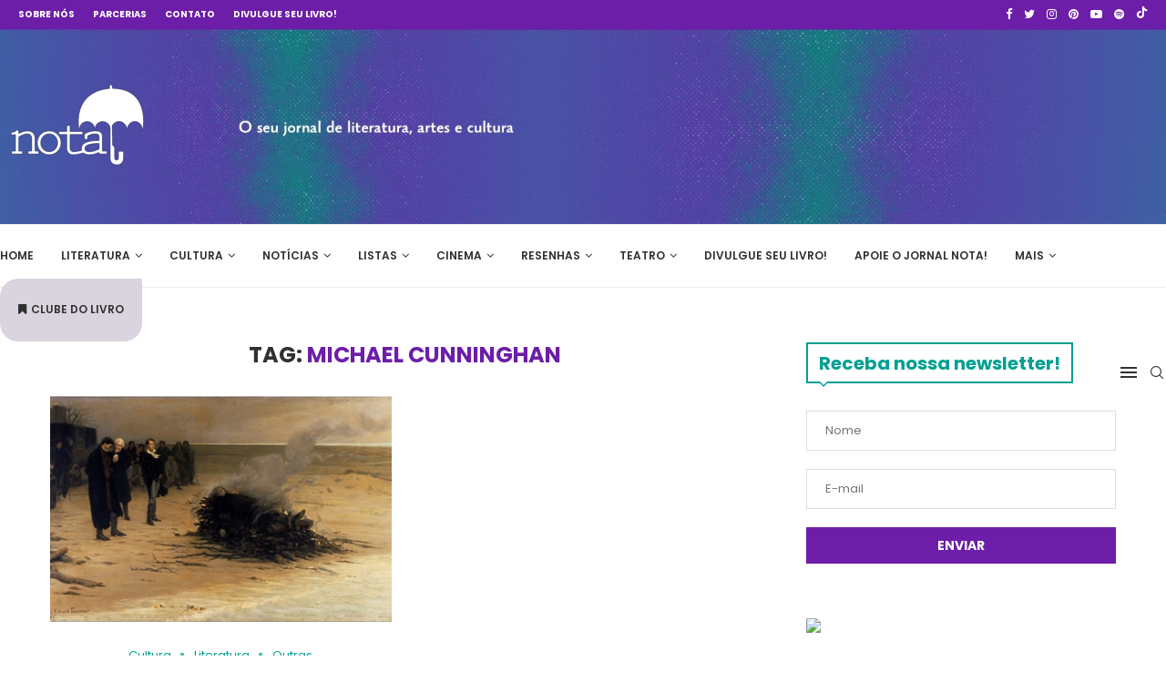

--- FILE ---
content_type: text/html; charset=UTF-8
request_url: https://jornalnota.com.br/tag/michael-cunninghan/
body_size: 59261
content:
<!DOCTYPE html> <html lang="pt-BR"> <head> <meta charset="UTF-8"> <meta http-equiv="X-UA-Compatible" content="IE=edge"> <meta name="viewport" content="width=device-width, initial-scale=1"> <link rel="profile" href="http://gmpg.org/xfn/11"/> <link rel="shortcut icon" href="https://jornalnota.com.br/wp-content/uploads/2023/03/logo.png" type="image/x-icon"/> <link rel="apple-touch-icon" sizes="180x180" href="https://jornalnota.com.br/wp-content/uploads/2023/03/logo.png"> <link rel="alternate" type="application/rss+xml" title="JornalNota RSS Feed" href="https://jornalnota.com.br/feed/"/> <link rel="alternate" type="application/atom+xml" title="JornalNota Atom Feed" href="https://jornalnota.com.br/feed/atom/"/> <link rel="pingback" href="https://jornalnota.com.br/xmlrpc.php"/> <!--[if lt IE 9]> <script src="https://jornalnota.com.br/wp-content/themes/soledad/js/html5.js"></script> <![endif]--> <link rel='preconnect' href='https://fonts.googleapis.com'/> <link rel='preconnect' href='https://fonts.gstatic.com'/> <meta http-equiv='x-dns-prefetch-control' content='on'> <link rel='dns-prefetch' href='//fonts.googleapis.com'/> <link rel='dns-prefetch' href='//fonts.gstatic.com'/> <link rel='dns-prefetch' href='//s.gravatar.com'/> <link rel='dns-prefetch' href='//www.google-analytics.com'/> <style>.penci-library-modal-btn {margin-left: 5px;background: #33ad67;vertical-align: top;font-size: 0 !important;}.penci-library-modal-btn:before {content: '';width: 16px;height: 16px;background-image: url('https://jornalnota.com.br/wp-content/themes/soledad/images/penci-icon.png');background-position: center;background-size: contain;background-repeat: no-repeat;}#penci-library-modal .penci-elementor-template-library-template-name {text-align: right;flex: 1 0 0%;}</style> <meta name='robots' content='index, follow, max-image-preview:large, max-snippet:-1, max-video-preview:-1'/> <title>Arquivos Michael cunninghan - JornalNota</title> <link rel="canonical" href="https://jornalnota.com.br/tag/michael-cunninghan/"/> <meta property="og:locale" content="pt_BR"/> <meta property="og:type" content="article"/> <meta property="og:title" content="Arquivos Michael cunninghan - JornalNota"/> <meta property="og:url" content="https://jornalnota.com.br/tag/michael-cunninghan/"/> <meta property="og:site_name" content="JornalNota"/> <meta name="twitter:card" content="summary_large_image"/> <script type="application/ld+json" class="yoast-schema-graph">{"@context":"https://schema.org","@graph":[{"@type":"CollectionPage","@id":"https://jornalnota.com.br/tag/michael-cunninghan/","url":"https://jornalnota.com.br/tag/michael-cunninghan/","name":"Arquivos Michael cunninghan - JornalNota","isPartOf":{"@id":"https://jornalnota.com.br/#website"},"primaryImageOfPage":{"@id":"https://jornalnota.com.br/tag/michael-cunninghan/#primaryimage"},"image":{"@id":"https://jornalnota.com.br/tag/michael-cunninghan/#primaryimage"},"thumbnailUrl":"https://jornalnota.com.br/wp-content/uploads/2017/03/capa-1.jpg","breadcrumb":{"@id":"https://jornalnota.com.br/tag/michael-cunninghan/#breadcrumb"},"inLanguage":"pt-BR"},{"@type":"ImageObject","inLanguage":"pt-BR","@id":"https://jornalnota.com.br/tag/michael-cunninghan/#primaryimage","url":"https://jornalnota.com.br/wp-content/uploads/2017/03/capa-1.jpg","contentUrl":"https://jornalnota.com.br/wp-content/uploads/2017/03/capa-1.jpg","width":571,"height":346},{"@type":"BreadcrumbList","@id":"https://jornalnota.com.br/tag/michael-cunninghan/#breadcrumb","itemListElement":[{"@type":"ListItem","position":1,"name":"Início","item":"https://jornalnota.com.br/"},{"@type":"ListItem","position":2,"name":"Michael cunninghan"}]},{"@type":"WebSite","@id":"https://jornalnota.com.br/#website","url":"https://jornalnota.com.br/","name":"JornalNota","description":"Literatura, arte e cultura!","publisher":{"@id":"https://jornalnota.com.br/#organization"},"potentialAction":[{"@type":"SearchAction","target":{"@type":"EntryPoint","urlTemplate":"https://jornalnota.com.br/?s={search_term_string}"},"query-input":{"@type":"PropertyValueSpecification","valueRequired":true,"valueName":"search_term_string"}}],"inLanguage":"pt-BR"},{"@type":"Organization","@id":"https://jornalnota.com.br/#organization","name":"Jornal Nota","url":"https://jornalnota.com.br/","logo":{"@type":"ImageObject","inLanguage":"pt-BR","@id":"https://jornalnota.com.br/#/schema/logo/image/","url":"https://jornalnota.com.br/wp-content/uploads/2024/06/logo_jornalnota_preto.png","contentUrl":"https://jornalnota.com.br/wp-content/uploads/2024/06/logo_jornalnota_preto.png","width":177,"height":114,"caption":"Jornal Nota"},"image":{"@id":"https://jornalnota.com.br/#/schema/logo/image/"}}]}</script> <link rel='dns-prefetch' href='//www.googletagmanager.com'/> <link rel='dns-prefetch' href='//stats.wp.com'/> <link rel='dns-prefetch' href='//fonts.googleapis.com'/> <link rel="alternate" type="application/rss+xml" title="Feed para JornalNota &raquo;" href="https://jornalnota.com.br/feed/"/> <link rel="alternate" type="application/rss+xml" title="Feed de comentários para JornalNota &raquo;" href="https://jornalnota.com.br/comments/feed/"/> <link rel="alternate" type="application/rss+xml" title="Feed de tag para JornalNota &raquo; Michael cunninghan" href="https://jornalnota.com.br/tag/michael-cunninghan/feed/"/> <style id='wp-img-auto-sizes-contain-inline-css' type='text/css'> img:is([sizes=auto i],[sizes^="auto," i]){contain-intrinsic-size:3000px 1500px} /*# sourceURL=wp-img-auto-sizes-contain-inline-css */ </style> <link rel='stylesheet' id='wp-block-library-css' href='https://jornalnota.com.br/wp-includes/css/dist/block-library/style.min.css?ver=6.9' type='text/css' media='all'/> <style id='wp-block-library-theme-inline-css' type='text/css'> .wp-block-audio :where(figcaption){color:#555;font-size:13px;text-align:center}.is-dark-theme .wp-block-audio :where(figcaption){color:#ffffffa6}.wp-block-audio{margin:0 0 1em}.wp-block-code{border:1px solid #ccc;border-radius:4px;font-family:Menlo,Consolas,monaco,monospace;padding:.8em 1em}.wp-block-embed :where(figcaption){color:#555;font-size:13px;text-align:center}.is-dark-theme .wp-block-embed :where(figcaption){color:#ffffffa6}.wp-block-embed{margin:0 0 1em}.blocks-gallery-caption{color:#555;font-size:13px;text-align:center}.is-dark-theme .blocks-gallery-caption{color:#ffffffa6}:root :where(.wp-block-image figcaption){color:#555;font-size:13px;text-align:center}.is-dark-theme :root :where(.wp-block-image figcaption){color:#ffffffa6}.wp-block-image{margin:0 0 1em}.wp-block-pullquote{border-bottom:4px solid;border-top:4px solid;color:currentColor;margin-bottom:1.75em}.wp-block-pullquote :where(cite),.wp-block-pullquote :where(footer),.wp-block-pullquote__citation{color:currentColor;font-size:.8125em;font-style:normal;text-transform:uppercase}.wp-block-quote{border-left:.25em solid;margin:0 0 1.75em;padding-left:1em}.wp-block-quote cite,.wp-block-quote footer{color:currentColor;font-size:.8125em;font-style:normal;position:relative}.wp-block-quote:where(.has-text-align-right){border-left:none;border-right:.25em solid;padding-left:0;padding-right:1em}.wp-block-quote:where(.has-text-align-center){border:none;padding-left:0}.wp-block-quote.is-large,.wp-block-quote.is-style-large,.wp-block-quote:where(.is-style-plain){border:none}.wp-block-search .wp-block-search__label{font-weight:700}.wp-block-search__button{border:1px solid #ccc;padding:.375em .625em}:where(.wp-block-group.has-background){padding:1.25em 2.375em}.wp-block-separator.has-css-opacity{opacity:.4}.wp-block-separator{border:none;border-bottom:2px solid;margin-left:auto;margin-right:auto}.wp-block-separator.has-alpha-channel-opacity{opacity:1}.wp-block-separator:not(.is-style-wide):not(.is-style-dots){width:100px}.wp-block-separator.has-background:not(.is-style-dots){border-bottom:none;height:1px}.wp-block-separator.has-background:not(.is-style-wide):not(.is-style-dots){height:2px}.wp-block-table{margin:0 0 1em}.wp-block-table td,.wp-block-table th{word-break:normal}.wp-block-table :where(figcaption){color:#555;font-size:13px;text-align:center}.is-dark-theme .wp-block-table :where(figcaption){color:#ffffffa6}.wp-block-video :where(figcaption){color:#555;font-size:13px;text-align:center}.is-dark-theme .wp-block-video :where(figcaption){color:#ffffffa6}.wp-block-video{margin:0 0 1em}:root :where(.wp-block-template-part.has-background){margin-bottom:0;margin-top:0;padding:1.25em 2.375em} /*# sourceURL=/wp-includes/css/dist/block-library/theme.min.css */ </style> <style id='classic-theme-styles-inline-css' type='text/css'> /*! This file is auto-generated */ .wp-block-button__link{color:#fff;background-color:#32373c;border-radius:9999px;box-shadow:none;text-decoration:none;padding:calc(.667em + 2px) calc(1.333em + 2px);font-size:1.125em}.wp-block-file__button{background:#32373c;color:#fff;text-decoration:none} /*# sourceURL=/wp-includes/css/classic-themes.min.css */ </style> <style id='search-meter-recent-searches-style-inline-css' type='text/css'> .wp-block-search-meter-recent-searches>h2{margin-block-end:0;margin-block-start:0}.wp-block-search-meter-recent-searches>ul{list-style:none;padding-left:0} /*# sourceURL=https://jornalnota.com.br/wp-content/plugins/search-meter/blocks/build/recent-searches/style-index.css */ </style> <style id='search-meter-popular-searches-style-inline-css' type='text/css'> .wp-block-search-meter-popular-searches>h2{margin-block-end:0;margin-block-start:0}.wp-block-search-meter-popular-searches>ul{list-style:none;padding-left:0} /*# sourceURL=https://jornalnota.com.br/wp-content/plugins/search-meter/blocks/build/popular-searches/style-index.css */ </style> <style id='global-styles-inline-css' type='text/css'> :root{--wp--preset--aspect-ratio--square: 1;--wp--preset--aspect-ratio--4-3: 4/3;--wp--preset--aspect-ratio--3-4: 3/4;--wp--preset--aspect-ratio--3-2: 3/2;--wp--preset--aspect-ratio--2-3: 2/3;--wp--preset--aspect-ratio--16-9: 16/9;--wp--preset--aspect-ratio--9-16: 9/16;--wp--preset--color--black: #000000;--wp--preset--color--cyan-bluish-gray: #abb8c3;--wp--preset--color--white: #ffffff;--wp--preset--color--pale-pink: #f78da7;--wp--preset--color--vivid-red: #cf2e2e;--wp--preset--color--luminous-vivid-orange: #ff6900;--wp--preset--color--luminous-vivid-amber: #fcb900;--wp--preset--color--light-green-cyan: #7bdcb5;--wp--preset--color--vivid-green-cyan: #00d084;--wp--preset--color--pale-cyan-blue: #8ed1fc;--wp--preset--color--vivid-cyan-blue: #0693e3;--wp--preset--color--vivid-purple: #9b51e0;--wp--preset--gradient--vivid-cyan-blue-to-vivid-purple: linear-gradient(135deg,rgb(6,147,227) 0%,rgb(155,81,224) 100%);--wp--preset--gradient--light-green-cyan-to-vivid-green-cyan: linear-gradient(135deg,rgb(122,220,180) 0%,rgb(0,208,130) 100%);--wp--preset--gradient--luminous-vivid-amber-to-luminous-vivid-orange: linear-gradient(135deg,rgb(252,185,0) 0%,rgb(255,105,0) 100%);--wp--preset--gradient--luminous-vivid-orange-to-vivid-red: linear-gradient(135deg,rgb(255,105,0) 0%,rgb(207,46,46) 100%);--wp--preset--gradient--very-light-gray-to-cyan-bluish-gray: linear-gradient(135deg,rgb(238,238,238) 0%,rgb(169,184,195) 100%);--wp--preset--gradient--cool-to-warm-spectrum: linear-gradient(135deg,rgb(74,234,220) 0%,rgb(151,120,209) 20%,rgb(207,42,186) 40%,rgb(238,44,130) 60%,rgb(251,105,98) 80%,rgb(254,248,76) 100%);--wp--preset--gradient--blush-light-purple: linear-gradient(135deg,rgb(255,206,236) 0%,rgb(152,150,240) 100%);--wp--preset--gradient--blush-bordeaux: linear-gradient(135deg,rgb(254,205,165) 0%,rgb(254,45,45) 50%,rgb(107,0,62) 100%);--wp--preset--gradient--luminous-dusk: linear-gradient(135deg,rgb(255,203,112) 0%,rgb(199,81,192) 50%,rgb(65,88,208) 100%);--wp--preset--gradient--pale-ocean: linear-gradient(135deg,rgb(255,245,203) 0%,rgb(182,227,212) 50%,rgb(51,167,181) 100%);--wp--preset--gradient--electric-grass: linear-gradient(135deg,rgb(202,248,128) 0%,rgb(113,206,126) 100%);--wp--preset--gradient--midnight: linear-gradient(135deg,rgb(2,3,129) 0%,rgb(40,116,252) 100%);--wp--preset--font-size--small: 12px;--wp--preset--font-size--medium: 20px;--wp--preset--font-size--large: 32px;--wp--preset--font-size--x-large: 42px;--wp--preset--font-size--normal: 14px;--wp--preset--font-size--huge: 42px;--wp--preset--spacing--20: 0.44rem;--wp--preset--spacing--30: 0.67rem;--wp--preset--spacing--40: 1rem;--wp--preset--spacing--50: 1.5rem;--wp--preset--spacing--60: 2.25rem;--wp--preset--spacing--70: 3.38rem;--wp--preset--spacing--80: 5.06rem;--wp--preset--shadow--natural: 6px 6px 9px rgba(0, 0, 0, 0.2);--wp--preset--shadow--deep: 12px 12px 50px rgba(0, 0, 0, 0.4);--wp--preset--shadow--sharp: 6px 6px 0px rgba(0, 0, 0, 0.2);--wp--preset--shadow--outlined: 6px 6px 0px -3px rgb(255, 255, 255), 6px 6px rgb(0, 0, 0);--wp--preset--shadow--crisp: 6px 6px 0px rgb(0, 0, 0);}:where(.is-layout-flex){gap: 0.5em;}:where(.is-layout-grid){gap: 0.5em;}body .is-layout-flex{display: flex;}.is-layout-flex{flex-wrap: wrap;align-items: center;}.is-layout-flex > :is(*, div){margin: 0;}body .is-layout-grid{display: grid;}.is-layout-grid > :is(*, div){margin: 0;}:where(.wp-block-columns.is-layout-flex){gap: 2em;}:where(.wp-block-columns.is-layout-grid){gap: 2em;}:where(.wp-block-post-template.is-layout-flex){gap: 1.25em;}:where(.wp-block-post-template.is-layout-grid){gap: 1.25em;}.has-black-color{color: var(--wp--preset--color--black) !important;}.has-cyan-bluish-gray-color{color: var(--wp--preset--color--cyan-bluish-gray) !important;}.has-white-color{color: var(--wp--preset--color--white) !important;}.has-pale-pink-color{color: var(--wp--preset--color--pale-pink) !important;}.has-vivid-red-color{color: var(--wp--preset--color--vivid-red) !important;}.has-luminous-vivid-orange-color{color: var(--wp--preset--color--luminous-vivid-orange) !important;}.has-luminous-vivid-amber-color{color: var(--wp--preset--color--luminous-vivid-amber) !important;}.has-light-green-cyan-color{color: var(--wp--preset--color--light-green-cyan) !important;}.has-vivid-green-cyan-color{color: var(--wp--preset--color--vivid-green-cyan) !important;}.has-pale-cyan-blue-color{color: var(--wp--preset--color--pale-cyan-blue) !important;}.has-vivid-cyan-blue-color{color: var(--wp--preset--color--vivid-cyan-blue) !important;}.has-vivid-purple-color{color: var(--wp--preset--color--vivid-purple) !important;}.has-black-background-color{background-color: var(--wp--preset--color--black) !important;}.has-cyan-bluish-gray-background-color{background-color: var(--wp--preset--color--cyan-bluish-gray) !important;}.has-white-background-color{background-color: var(--wp--preset--color--white) !important;}.has-pale-pink-background-color{background-color: var(--wp--preset--color--pale-pink) !important;}.has-vivid-red-background-color{background-color: var(--wp--preset--color--vivid-red) !important;}.has-luminous-vivid-orange-background-color{background-color: var(--wp--preset--color--luminous-vivid-orange) !important;}.has-luminous-vivid-amber-background-color{background-color: var(--wp--preset--color--luminous-vivid-amber) !important;}.has-light-green-cyan-background-color{background-color: var(--wp--preset--color--light-green-cyan) !important;}.has-vivid-green-cyan-background-color{background-color: var(--wp--preset--color--vivid-green-cyan) !important;}.has-pale-cyan-blue-background-color{background-color: var(--wp--preset--color--pale-cyan-blue) !important;}.has-vivid-cyan-blue-background-color{background-color: var(--wp--preset--color--vivid-cyan-blue) !important;}.has-vivid-purple-background-color{background-color: var(--wp--preset--color--vivid-purple) !important;}.has-black-border-color{border-color: var(--wp--preset--color--black) !important;}.has-cyan-bluish-gray-border-color{border-color: var(--wp--preset--color--cyan-bluish-gray) !important;}.has-white-border-color{border-color: var(--wp--preset--color--white) !important;}.has-pale-pink-border-color{border-color: var(--wp--preset--color--pale-pink) !important;}.has-vivid-red-border-color{border-color: var(--wp--preset--color--vivid-red) !important;}.has-luminous-vivid-orange-border-color{border-color: var(--wp--preset--color--luminous-vivid-orange) !important;}.has-luminous-vivid-amber-border-color{border-color: var(--wp--preset--color--luminous-vivid-amber) !important;}.has-light-green-cyan-border-color{border-color: var(--wp--preset--color--light-green-cyan) !important;}.has-vivid-green-cyan-border-color{border-color: var(--wp--preset--color--vivid-green-cyan) !important;}.has-pale-cyan-blue-border-color{border-color: var(--wp--preset--color--pale-cyan-blue) !important;}.has-vivid-cyan-blue-border-color{border-color: var(--wp--preset--color--vivid-cyan-blue) !important;}.has-vivid-purple-border-color{border-color: var(--wp--preset--color--vivid-purple) !important;}.has-vivid-cyan-blue-to-vivid-purple-gradient-background{background: var(--wp--preset--gradient--vivid-cyan-blue-to-vivid-purple) !important;}.has-light-green-cyan-to-vivid-green-cyan-gradient-background{background: var(--wp--preset--gradient--light-green-cyan-to-vivid-green-cyan) !important;}.has-luminous-vivid-amber-to-luminous-vivid-orange-gradient-background{background: var(--wp--preset--gradient--luminous-vivid-amber-to-luminous-vivid-orange) !important;}.has-luminous-vivid-orange-to-vivid-red-gradient-background{background: var(--wp--preset--gradient--luminous-vivid-orange-to-vivid-red) !important;}.has-very-light-gray-to-cyan-bluish-gray-gradient-background{background: var(--wp--preset--gradient--very-light-gray-to-cyan-bluish-gray) !important;}.has-cool-to-warm-spectrum-gradient-background{background: var(--wp--preset--gradient--cool-to-warm-spectrum) !important;}.has-blush-light-purple-gradient-background{background: var(--wp--preset--gradient--blush-light-purple) !important;}.has-blush-bordeaux-gradient-background{background: var(--wp--preset--gradient--blush-bordeaux) !important;}.has-luminous-dusk-gradient-background{background: var(--wp--preset--gradient--luminous-dusk) !important;}.has-pale-ocean-gradient-background{background: var(--wp--preset--gradient--pale-ocean) !important;}.has-electric-grass-gradient-background{background: var(--wp--preset--gradient--electric-grass) !important;}.has-midnight-gradient-background{background: var(--wp--preset--gradient--midnight) !important;}.has-small-font-size{font-size: var(--wp--preset--font-size--small) !important;}.has-medium-font-size{font-size: var(--wp--preset--font-size--medium) !important;}.has-large-font-size{font-size: var(--wp--preset--font-size--large) !important;}.has-x-large-font-size{font-size: var(--wp--preset--font-size--x-large) !important;} :where(.wp-block-post-template.is-layout-flex){gap: 1.25em;}:where(.wp-block-post-template.is-layout-grid){gap: 1.25em;} :where(.wp-block-term-template.is-layout-flex){gap: 1.25em;}:where(.wp-block-term-template.is-layout-grid){gap: 1.25em;} :where(.wp-block-columns.is-layout-flex){gap: 2em;}:where(.wp-block-columns.is-layout-grid){gap: 2em;} :root :where(.wp-block-pullquote){font-size: 1.5em;line-height: 1.6;} /*# sourceURL=global-styles-inline-css */ </style> <link rel='stylesheet' id='contact-form-7-css' href='https://jornalnota.com.br/wp-content/plugins/contact-form-7/includes/css/styles.css?ver=6.1.4' type='text/css' media='all'/> <link rel='stylesheet' id='penci-fonts-css' href='https://fonts.googleapis.com/css?family=Poppins%3A300%2C300italic%2C400%2C400italic%2C500%2C500italic%2C600%2C600italic%2C700%2C700italic%2C800%2C800italic%26subset%3Dlatin%2Ccyrillic%2Ccyrillic-ext%2Cgreek%2Cgreek-ext%2Clatin-ext&#038;display=swap&#038;ver=8.3.0' type='text/css' media='all'/> <link rel='stylesheet' id='penci-main-style-css' href='https://jornalnota.com.br/wp-content/themes/soledad/main.css?ver=8.3.0' type='text/css' media='all'/> <link rel='stylesheet' id='penci-font-awesomeold-css' href='https://jornalnota.com.br/wp-content/themes/soledad/css/font-awesome.4.7.0.swap.min.css?ver=4.7.0' type='text/css' media='all'/> <link rel='stylesheet' id='penci_icon-css' href='https://jornalnota.com.br/wp-content/themes/soledad/css/penci-icon.css?ver=8.3.0' type='text/css' media='all'/> <link rel='stylesheet' id='penci_style-css' href='https://jornalnota.com.br/wp-content/themes/soledad/style.css?ver=8.3.0' type='text/css' media='all'/> <link rel='stylesheet' id='penci_social_counter-css' href='https://jornalnota.com.br/wp-content/themes/soledad/css/social-counter.css?ver=8.3.0' type='text/css' media='all'/> <link rel='stylesheet' id='elementor-icons-css' href='https://jornalnota.com.br/wp-content/plugins/elementor/assets/lib/eicons/css/elementor-icons.min.css?ver=5.45.0' type='text/css' media='all'/> <link rel='stylesheet' id='elementor-frontend-css' href='https://jornalnota.com.br/wp-content/plugins/elementor/assets/css/frontend.min.css?ver=3.34.1' type='text/css' media='all'/> <link rel='stylesheet' id='elementor-post-6-css' href='https://jornalnota.com.br/wp-content/uploads/elementor/css/post-6.css?ver=1769029934' type='text/css' media='all'/> <link rel='stylesheet' id='__EPYT__style-css' href='https://jornalnota.com.br/wp-content/plugins/youtube-embed-plus/styles/ytprefs.min.css?ver=14.2.4' type='text/css' media='all'/> <style id='__EPYT__style-inline-css' type='text/css'> .epyt-gallery-thumb { width: 33.333%; } /*# sourceURL=__EPYT__style-inline-css */ </style> <link rel='stylesheet' id='penci-soledad-customizer-css' href='//jornalnota.com.br/wp-content/uploads/pencidesign/customizer-style.min.css?version=1738764640' type='text/css' media='all'/> <link rel='stylesheet' id='elementor-gf-local-poppins-css' href='https://jornalnota.com.br/wp-content/uploads/elementor/google-fonts/css/poppins.css?ver=1742424647' type='text/css' media='all'/> <script type="text/javascript" src="https://jornalnota.com.br/wp-includes/js/jquery/jquery.min.js?ver=3.7.1" id="jquery-core-js"></script> <script type="text/javascript" src="https://jornalnota.com.br/wp-includes/js/jquery/jquery-migrate.min.js?ver=3.4.1" id="jquery-migrate-js"></script> <script type="text/javascript" src="https://www.googletagmanager.com/gtag/js?id=GT-MRM55C8G" id="google_gtagjs-js" async></script> <script type="text/javascript" id="google_gtagjs-js-after">
/* <![CDATA[ */
window.dataLayer = window.dataLayer || [];function gtag(){dataLayer.push(arguments);}
gtag("set","linker",{"domains":["jornalnota.com.br"]});
gtag("js", new Date());
gtag("set", "developer_id.dZTNiMT", true);
gtag("config", "GT-MRM55C8G");
//# sourceURL=google_gtagjs-js-after
/* ]]> */
</script> <script type="text/javascript" id="__ytprefs__-js-extra">
/* <![CDATA[ */
var _EPYT_ = {"ajaxurl":"https://jornalnota.com.br/wp-admin/admin-ajax.php","security":"7e0581e694","gallery_scrolloffset":"20","eppathtoscripts":"https://jornalnota.com.br/wp-content/plugins/youtube-embed-plus/scripts/","eppath":"https://jornalnota.com.br/wp-content/plugins/youtube-embed-plus/","epresponsiveselector":"[\"iframe.__youtube_prefs__\"]","epdovol":"1","version":"14.2.4","evselector":"iframe.__youtube_prefs__[src], iframe[src*=\"youtube.com/embed/\"], iframe[src*=\"youtube-nocookie.com/embed/\"]","ajax_compat":"","maxres_facade":"eager","ytapi_load":"light","pause_others":"","stopMobileBuffer":"1","facade_mode":"","not_live_on_channel":""};
//# sourceURL=__ytprefs__-js-extra
/* ]]> */
</script> <script type="text/javascript" src="https://jornalnota.com.br/wp-content/plugins/youtube-embed-plus/scripts/ytprefs.min.js?ver=14.2.4" id="__ytprefs__-js"></script> <link rel="https://api.w.org/" href="https://jornalnota.com.br/wp-json/"/><link rel="alternate" title="JSON" type="application/json" href="https://jornalnota.com.br/wp-json/wp/v2/tags/3704"/><link rel="EditURI" type="application/rsd+xml" title="RSD" href="https://jornalnota.com.br/xmlrpc.php?rsd"/> <meta property="fb:pages" content="https://www.facebook.com/notaterapia"/> <meta name="generator" content="Site Kit by Google 1.170.0"/> <style>img#wpstats{display:none}</style> <script async src="https://www.googletagmanager.com/gtag/js?id=G-16G1GQBF3K"></script> <script>
  window.dataLayer = window.dataLayer || [];
  function gtag(){dataLayer.push(arguments);}
  gtag('js', new Date());

  gtag('config', 'G-16G1GQBF3K');
</script><script>
var penciBlocksArray=[];
var portfolioDataJs = portfolioDataJs || [];var PENCILOCALCACHE = {};
		(function () {
				"use strict";
		
				PENCILOCALCACHE = {
					data: {},
					remove: function ( ajaxFilterItem ) {
						delete PENCILOCALCACHE.data[ajaxFilterItem];
					},
					exist: function ( ajaxFilterItem ) {
						return PENCILOCALCACHE.data.hasOwnProperty( ajaxFilterItem ) && PENCILOCALCACHE.data[ajaxFilterItem] !== null;
					},
					get: function ( ajaxFilterItem ) {
						return PENCILOCALCACHE.data[ajaxFilterItem];
					},
					set: function ( ajaxFilterItem, cachedData ) {
						PENCILOCALCACHE.remove( ajaxFilterItem );
						PENCILOCALCACHE.data[ajaxFilterItem] = cachedData;
					}
				};
			}
		)();function penciBlock() {
		    this.atts_json = '';
		    this.content = '';
		}</script> <script type="application/ld+json">{
    "@context": "https:\/\/schema.org\/",
    "@type": "organization",
    "@id": "#organization",
    "logo": {
        "@type": "ImageObject",
        "url": "https:\/\/jornalnota.com.br\/wp-content\/uploads\/2023\/03\/ablalala.png"
    },
    "url": "https:\/\/jornalnota.com.br\/",
    "name": "JornalNota",
    "description": "Literatura, arte e cultura!"
}</script><script type="application/ld+json">{
    "@context": "https:\/\/schema.org\/",
    "@type": "WebSite",
    "name": "JornalNota",
    "alternateName": "Literatura, arte e cultura!",
    "url": "https:\/\/jornalnota.com.br\/"
}</script> <meta name="google-adsense-platform-account" content="ca-host-pub-2644536267352236"> <meta name="google-adsense-platform-domain" content="sitekit.withgoogle.com"> <meta name="generator" content="Elementor 3.34.1; features: additional_custom_breakpoints; settings: css_print_method-external, google_font-enabled, font_display-auto"> <style> .e-con.e-parent:nth-of-type(n+4):not(.e-lazyloaded):not(.e-no-lazyload), .e-con.e-parent:nth-of-type(n+4):not(.e-lazyloaded):not(.e-no-lazyload) * { background-image: none !important; } @media screen and (max-height: 1024px) { .e-con.e-parent:nth-of-type(n+3):not(.e-lazyloaded):not(.e-no-lazyload), .e-con.e-parent:nth-of-type(n+3):not(.e-lazyloaded):not(.e-no-lazyload) * { background-image: none !important; } } @media screen and (max-height: 640px) { .e-con.e-parent:nth-of-type(n+2):not(.e-lazyloaded):not(.e-no-lazyload), .e-con.e-parent:nth-of-type(n+2):not(.e-lazyloaded):not(.e-no-lazyload) * { background-image: none !important; } } </style> <link rel="amphtml" href="https://jornalnota.com.br/tag/michael-cunninghan/amp/"/><link rel="icon" href="https://jornalnota.com.br/wp-content/uploads/2023/03/logo.png" sizes="32x32"/> <link rel="icon" href="https://jornalnota.com.br/wp-content/uploads/2023/03/logo.png" sizes="192x192"/> <link rel="apple-touch-icon" href="https://jornalnota.com.br/wp-content/uploads/2023/03/logo.png"/> <meta name="msapplication-TileImage" content="https://jornalnota.com.br/wp-content/uploads/2023/03/logo.png"/> 
</head> <body class="archive tag tag-michael-cunninghan tag-3704 wp-theme-soledad soledad-ver-8-3-0 pclight-mode pcmn-drdw-style-slide_down pchds-default elementor-default elementor-kit-6"> <div id="soledad_wrapper" class="wrapper-boxed header-style-header-3 header-search-style-default"> <div class="penci-header-wrap"><div class="penci-top-bar topbar-menu topbar-1400px"> <div class="container container-1400"> <div class="penci-headline" role="navigation" itemscope itemtype="https://schema.org/SiteNavigationElement"> <div class="pctopbar-item penci-wtopbar-menu"><ul id="menu-menu-topo" class="penci-topbar-menu"><li id="menu-item-20771" class="menu-item menu-item-type-post_type menu-item-object-page ajax-mega-menu menu-item-20771"><a href="https://jornalnota.com.br/sobre-nos/">Sobre nós</a></li> <li id="menu-item-20770" class="menu-item menu-item-type-post_type menu-item-object-page ajax-mega-menu menu-item-20770"><a href="https://jornalnota.com.br/parcerias/">Parcerias</a></li> <li id="menu-item-20769" class="menu-item menu-item-type-post_type menu-item-object-page ajax-mega-menu menu-item-20769"><a href="https://jornalnota.com.br/contato/">Contato</a></li> <li id="menu-item-37529" class="menu-item menu-item-type-post_type menu-item-object-page ajax-mega-menu menu-item-37529"><a href="https://jornalnota.com.br/divulgacao/">Divulgue seu livro!</a></li> </ul></div><div class="pctopbar-item penci-topbar-social"> <div class="inner-header-social"> <a href="http://www.facebook.com/jornalnota" aria-label="Facebook" rel="noreferrer" target="_blank"><i class="penci-faicon fa fa-facebook"></i></a> <a href="http://www.twitter.com/jornalnota" aria-label="Twitter" rel="noreferrer" target="_blank"><i class="penci-faicon fa fa-twitter"></i></a> <a href="http://www.instagram.com/jornalnota" aria-label="Instagram" rel="noreferrer" target="_blank"><i class="penci-faicon fa fa-instagram"></i></a> <a href="http://www.pinterest.com/jornalnota" aria-label="Pinterest" rel="noreferrer" target="_blank"><i class="penci-faicon fa fa-pinterest"></i></a> <a href="http://www.youtube.com/jornalnota" aria-label="Youtube" rel="noreferrer" target="_blank"><i class="penci-faicon fa fa-youtube-play"></i></a> <a href="https://open.spotify.com/show/40IycDGGGEPoTSeabVxAe9" aria-label="Spotify" rel="noreferrer" target="_blank"><i class="penci-faicon fa fa-spotify"></i></a> <a href="http://www.tiktok.com/notajornal" aria-label="Tiktok" rel="noreferrer" target="_blank"><i class="penci-faicon penciicon-tik-tok"></i></a> </div></div> </div> </div> </div> <header id="header" class="header-header-3 has-bottom-line" itemscope="itemscope" itemtype="https://schema.org/WPHeader"> <div class="inner-header penci-header-second"> <div class="container container-1400 align-left-logo has-banner"> <div id="logo"> <a href="https://jornalnota.com.br/"><img class="penci-mainlogo penci-limg" src="https://jornalnota.com.br/wp-content/uploads/2023/03/ablalala.png" alt="JornalNota" width="177" height="114"></a> </div> <div class="header-banner header-style-3"> <script async src="https://pagead2.googlesyndication.com/pagead/js/adsbygoogle.js?client=ca-pub-6293619931443495"
     crossorigin="anonymous"></script> <ins class="adsbygoogle" style="display:inline-block;width:600px;height:100px" data-ad-client="ca-pub-6293619931443495" data-ad-slot="1536951879"></ins> <script>
     (adsbygoogle = window.adsbygoogle || []).push({});
</script> </div> </div> </div> <nav id="navigation" class="header-layout-bottom header-3 menu-style-1" role="navigation" itemscope itemtype="https://schema.org/SiteNavigationElement"> <div class="container container-1400"> <div class="button-menu-mobile header-3"><svg width=18px height=18px viewBox="0 0 512 384" version=1.1 xmlns=http://www.w3.org/2000/svg xmlns:xlink=http://www.w3.org/1999/xlink><g stroke=none stroke-width=1 fill-rule=evenodd><g transform="translate(0.000000, 0.250080)"><rect x=0 y=0 width=512 height=62></rect><rect x=0 y=161 width=512 height=62></rect><rect x=0 y=321 width=512 height=62></rect></g></g></svg></div> <ul id="menu-menu" class="menu"><li id="menu-item-21509" class="menu-item menu-item-type-post_type menu-item-object-page menu-item-home ajax-mega-menu menu-item-21509"><a href="https://jornalnota.com.br/">Home</a></li> <li id="menu-item-21934" class="menu-item menu-item-type-taxonomy menu-item-object-category ajax-mega-menu penci-megapos-flexible penci-mega-menu menu-item-has-children menu-item-21934"><a href="https://jornalnota.com.br/category/literatura/">Literatura</a> <ul class="sub-menu"> <li id="menu-item-0" class="menu-item-0"><div class="penci-megamenu normal-cat-menu penc-menu-21934"> <div class="penci-mega-child-categories hihi"> <a class="mega-cat-child cat-active all-style" href="https://jornalnota.com.br/category/literatura/" data-id="penci-mega-6364"><span>Todos</span></a> <a class="mega-cat-child" href="https://jornalnota.com.br/category/literatura/contos-e-cronicas/" data-id="penci-mega-6370"><span>Contos e Crônicas</span></a> <a class="mega-cat-child" href="https://jornalnota.com.br/category/literatura/hqs/" data-id="penci-mega-6367"><span>HQs</span></a> <a class="mega-cat-child" href="https://jornalnota.com.br/category/literatura/literatura-estrangeira/" data-id="penci-mega-6369"><span>Literatura Estrangeira</span></a> <a class="mega-cat-child" href="https://jornalnota.com.br/category/literatura/literatura-nacional/" data-id="penci-mega-6368"><span>Literatura Nacional</span></a> <a class="mega-cat-child" href="https://jornalnota.com.br/category/literatura/poesia/" data-id="penci-mega-6366"><span>Poesia</span></a> </div> <div class="penci-content-megamenu"> <div class="penci-mega-latest-posts col-mn-4 mega-row-1"> <div class="penci-mega-row penci-mega-6364 row-active"> <div class="penci-mega-post"> <div class="penci-mega-thumbnail"> <span class="mega-cat-name"> <a href="https://jornalnota.com.br/category/literatura/">Literatura</a> </span> <a class="penci-image-holder penci-lazy" data-bgset="https://jornalnota.com.br/wp-content/uploads/2026/01/CAPA-15-585x390.jpg" href="https://jornalnota.com.br/2026/01/21/deus-e-o-nao-dito-o-silencio-luminoso-de-john-berger-em-o-toldo-vermelho-de-bolonha/" title="&#8220;Deus é o não-dito&#8221;: o silêncio luminoso de John Berger em &#8220;O toldo vermelho de Bolonha&#8221;"> </a> </div> <div class="penci-mega-meta"> <h3 class="post-mega-title"> <a href="https://jornalnota.com.br/2026/01/21/deus-e-o-nao-dito-o-silencio-luminoso-de-john-berger-em-o-toldo-vermelho-de-bolonha/" title="&#8220;Deus é o não-dito&#8221;: o silêncio luminoso de John Berger em &#8220;O toldo vermelho de Bolonha&#8221;">&#8220;Deus é o não-dito&#8221;: o silêncio luminoso de John Berger em &#8220;O toldo&#8230;</a> </h3> <p class="penci-mega-date"><time class="entry-date published" datetime="2026-01-21T15:40:29-03:00">21 de janeiro de 2026</time></p> </div> </div> <div class="penci-mega-post"> <div class="penci-mega-thumbnail"> <span class="mega-cat-name"> <a href="https://jornalnota.com.br/category/literatura/">Literatura</a> </span> <a class="penci-image-holder penci-lazy" data-bgset="https://jornalnota.com.br/wp-content/uploads/2025/12/Javert-4-1.jpg" href="https://jornalnota.com.br/2026/01/21/o-cao-na-matilha-de-lobos-javert-e-a-traicao-de-classes/" title="O cão na matilha de lobos: Javert e a traição de classes"> </a> </div> <div class="penci-mega-meta"> <h3 class="post-mega-title"> <a href="https://jornalnota.com.br/2026/01/21/o-cao-na-matilha-de-lobos-javert-e-a-traicao-de-classes/" title="O cão na matilha de lobos: Javert e a traição de classes">O cão na matilha de lobos: Javert e a traição de classes</a> </h3> <p class="penci-mega-date"><time class="entry-date published" datetime="2026-01-21T11:14:49-03:00">21 de janeiro de 2026</time></p> </div> </div> <div class="penci-mega-post"> <div class="penci-mega-thumbnail"> <span class="mega-cat-name"> <a href="https://jornalnota.com.br/category/literatura/">Literatura</a> </span> <a class="penci-image-holder penci-lazy" data-bgset="https://jornalnota.com.br/wp-content/uploads/2026/01/CAPA-13-585x390.jpg" href="https://jornalnota.com.br/2026/01/19/a-nostalgia-que-surge-da-inocencia-do-desconhecido-em-mircea-cartarescu/" title="A Nostalgia que surge da inocência do desconhecido em Mircea Cărtărescu"> </a> </div> <div class="penci-mega-meta"> <h3 class="post-mega-title"> <a href="https://jornalnota.com.br/2026/01/19/a-nostalgia-que-surge-da-inocencia-do-desconhecido-em-mircea-cartarescu/" title="A Nostalgia que surge da inocência do desconhecido em Mircea Cărtărescu">A Nostalgia que surge da inocência do desconhecido em Mircea Cărtărescu</a> </h3> <p class="penci-mega-date"><time class="entry-date published" datetime="2026-01-19T20:54:00-03:00">19 de janeiro de 2026</time></p> </div> </div> <div class="penci-mega-post"> <div class="penci-mega-thumbnail"> <span class="mega-cat-name"> <a href="https://jornalnota.com.br/category/literatura/literatura-nacional/">Literatura Nacional</a> </span> <a class="penci-image-holder penci-lazy" data-bgset="https://jornalnota.com.br/wp-content/uploads/2026/01/Copia-de-Copia-de-Copia-de-Design-sem-nome-585x390.jpg" href="https://jornalnota.com.br/2026/01/19/em-hum-de-samir-mesquita-texto-e-imagem-tracam-vidas-na-menor-cidade-do-mundo/" title="Em &#8220;Hum&#8221;, de Samir Mesquita, texto e imagem traçam vidas na menor cidade do mundo"> </a> </div> <div class="penci-mega-meta"> <h3 class="post-mega-title"> <a href="https://jornalnota.com.br/2026/01/19/em-hum-de-samir-mesquita-texto-e-imagem-tracam-vidas-na-menor-cidade-do-mundo/" title="Em &#8220;Hum&#8221;, de Samir Mesquita, texto e imagem traçam vidas na menor cidade do mundo">Em &#8220;Hum&#8221;, de Samir Mesquita, texto e imagem traçam vidas na menor cidade&#8230;</a> </h3> <p class="penci-mega-date"><time class="entry-date published" datetime="2026-01-19T12:54:37-03:00">19 de janeiro de 2026</time></p> </div> </div> </div> <div class="penci-mega-row penci-mega-6370"> <div class="penci-mega-post"> <div class="penci-mega-thumbnail"> <span class="mega-cat-name"> <a href="https://jornalnota.com.br/category/literatura/contos-e-cronicas/">Contos e Crônicas</a> </span> <a class="penci-image-holder penci-lazy" data-bgset="https://jornalnota.com.br/wp-content/uploads/2025/09/Os-Ratos-Vao-Para-o-Ceu-585x390.png" href="https://jornalnota.com.br/2025/09/29/a-literatura-neomarginal-de-vitor-miranda-e-a-crueza-em-os-ratos-vao-para-o-ceu/" title="A Literatura Neomarginal de Vitor Miranda e a crueza em &#8220;Os Ratos Vão Para o Céu?&#8221;"> </a> </div> <div class="penci-mega-meta"> <h3 class="post-mega-title"> <a href="https://jornalnota.com.br/2025/09/29/a-literatura-neomarginal-de-vitor-miranda-e-a-crueza-em-os-ratos-vao-para-o-ceu/" title="A Literatura Neomarginal de Vitor Miranda e a crueza em &#8220;Os Ratos Vão Para o Céu?&#8221;">A Literatura Neomarginal de Vitor Miranda e a crueza em &#8220;Os Ratos Vão&#8230;</a> </h3> <p class="penci-mega-date"><time class="entry-date published" datetime="2025-09-29T16:01:21-03:00">29 de setembro de 2025</time></p> </div> </div> <div class="penci-mega-post"> <div class="penci-mega-thumbnail"> <span class="mega-cat-name"> <a href="https://jornalnota.com.br/category/literatura/contos-e-cronicas/">Contos e Crônicas</a> </span> <a class="penci-image-holder penci-lazy" data-bgset="https://jornalnota.com.br/wp-content/uploads/2025/09/Untitled-design-8-585x390.jpg" href="https://jornalnota.com.br/2025/09/10/boceta-encantada-e-outras-historinhas-em-seu-livro-estreia-sarah-forte-propoe-elevar-a-imaginacao-de-seu-leitora/" title="&#8220;Boceta encantada e outras historinhas&#8221;: em seu livro de estreia, Sarah Forte propõe elevar a imaginação de seu leitor(a)"> </a> </div> <div class="penci-mega-meta"> <h3 class="post-mega-title"> <a href="https://jornalnota.com.br/2025/09/10/boceta-encantada-e-outras-historinhas-em-seu-livro-estreia-sarah-forte-propoe-elevar-a-imaginacao-de-seu-leitora/" title="&#8220;Boceta encantada e outras historinhas&#8221;: em seu livro de estreia, Sarah Forte propõe elevar a imaginação de seu leitor(a)">&#8220;Boceta encantada e outras historinhas&#8221;: em seu livro de estreia, Sarah Forte propõe&#8230;</a> </h3> <p class="penci-mega-date"><time class="entry-date published" datetime="2025-09-10T16:27:02-03:00">10 de setembro de 2025</time></p> </div> </div> <div class="penci-mega-post"> <div class="penci-mega-thumbnail"> <span class="mega-cat-name"> <a href="https://jornalnota.com.br/category/literatura/contos-e-cronicas/">Contos e Crônicas</a> </span> <a class="penci-image-holder penci-lazy" data-bgset="https://jornalnota.com.br/wp-content/uploads/2025/02/CAPA-2-1-585x390.jpg" href="https://jornalnota.com.br/2025/02/18/insonia-coletanea-de-contos-de-graciliano-gamos-retratam-a-miseria-e-o-lado-obscuro-da-existencia/" title="&#8220;Insônia&#8221;: coletânea de contos de Graciliano Gamos retratam a miséria e o lado obscuro da existência"> </a> </div> <div class="penci-mega-meta"> <h3 class="post-mega-title"> <a href="https://jornalnota.com.br/2025/02/18/insonia-coletanea-de-contos-de-graciliano-gamos-retratam-a-miseria-e-o-lado-obscuro-da-existencia/" title="&#8220;Insônia&#8221;: coletânea de contos de Graciliano Gamos retratam a miséria e o lado obscuro da existência">&#8220;Insônia&#8221;: coletânea de contos de Graciliano Gamos retratam a miséria e o lado&#8230;</a> </h3> <p class="penci-mega-date"><time class="entry-date published" datetime="2025-02-18T10:49:14-03:00">18 de fevereiro de 2025</time></p> </div> </div> <div class="penci-mega-post"> <div class="penci-mega-thumbnail"> <span class="mega-cat-name"> <a href="https://jornalnota.com.br/category/literatura/contos-e-cronicas/">Contos e Crônicas</a> </span> <a class="penci-image-holder penci-lazy" data-bgset="https://jornalnota.com.br/wp-content/uploads/2024/11/CAPA-4-585x390.jpg" href="https://jornalnota.com.br/2024/11/20/o-voo-das-libelulas-e-outros-contos-inflamaveis-de-kenia-marangao-quando-o-fantastico-encontra-o-mais-brutal-da-realidade/" title="&#8220;O Voo das Libélulas e outros contos inflamáveis&#8221;, de Kênia Marangão: quando o fantástico encontra o mais brutal da realidade"> </a> </div> <div class="penci-mega-meta"> <h3 class="post-mega-title"> <a href="https://jornalnota.com.br/2024/11/20/o-voo-das-libelulas-e-outros-contos-inflamaveis-de-kenia-marangao-quando-o-fantastico-encontra-o-mais-brutal-da-realidade/" title="&#8220;O Voo das Libélulas e outros contos inflamáveis&#8221;, de Kênia Marangão: quando o fantástico encontra o mais brutal da realidade">&#8220;O Voo das Libélulas e outros contos inflamáveis&#8221;, de Kênia Marangão: quando o&#8230;</a> </h3> <p class="penci-mega-date"><time class="entry-date published" datetime="2024-11-20T16:01:49-03:00">20 de novembro de 2024</time></p> </div> </div> </div> <div class="penci-mega-row penci-mega-6367"> <div class="penci-mega-post"> <div class="penci-mega-thumbnail"> <span class="mega-cat-name"> <a href="https://jornalnota.com.br/category/literatura/hqs/">HQs</a> </span> <a class="penci-image-holder penci-lazy" data-bgset="https://jornalnota.com.br/wp-content/uploads/2026/01/incidentedeantaresmateria2-585x390.jpg" href="https://jornalnota.com.br/2026/01/17/incidente-em-antares-de-erico-verissimo-ganha-versao-inedita-em-quadrinhos/" title="Incidente em Antares, de Érico Veríssimo, ganha versão inédita em quadrinhos"> </a> </div> <div class="penci-mega-meta"> <h3 class="post-mega-title"> <a href="https://jornalnota.com.br/2026/01/17/incidente-em-antares-de-erico-verissimo-ganha-versao-inedita-em-quadrinhos/" title="Incidente em Antares, de Érico Veríssimo, ganha versão inédita em quadrinhos">Incidente em Antares, de Érico Veríssimo, ganha versão inédita em quadrinhos</a> </h3> <p class="penci-mega-date"><time class="entry-date published" datetime="2026-01-17T19:29:00-03:00">17 de janeiro de 2026</time></p> </div> </div> <div class="penci-mega-post"> <div class="penci-mega-thumbnail"> <span class="mega-cat-name"> <a href="https://jornalnota.com.br/category/literatura/hqs/">HQs</a> </span> <a class="penci-image-holder penci-lazy" data-bgset="https://jornalnota.com.br/wp-content/uploads/2025/07/Captura-de-tela-2025-07-17-125049-585x390.png" href="https://jornalnota.com.br/2025/07/18/o-monstro-da-lagoa-negra-frankenstein-e-dracula-viram-hq-com-releituras-ineditas-de-monstros-classicos-da-universal/" title="&#8220;O Monstro da Lagoa Negra&#8221;, &#8220;Frankenstein&#8221; e &#8220;Drácula&#8221; viram HQ com releituras inéditas de monstros clássicos da Universal"> </a> </div> <div class="penci-mega-meta"> <h3 class="post-mega-title"> <a href="https://jornalnota.com.br/2025/07/18/o-monstro-da-lagoa-negra-frankenstein-e-dracula-viram-hq-com-releituras-ineditas-de-monstros-classicos-da-universal/" title="&#8220;O Monstro da Lagoa Negra&#8221;, &#8220;Frankenstein&#8221; e &#8220;Drácula&#8221; viram HQ com releituras inéditas de monstros clássicos da Universal">&#8220;O Monstro da Lagoa Negra&#8221;, &#8220;Frankenstein&#8221; e &#8220;Drácula&#8221; viram HQ com releituras inéditas&#8230;</a> </h3> <p class="penci-mega-date"><time class="entry-date published" datetime="2025-07-18T11:35:31-03:00">18 de julho de 2025</time></p> </div> </div> <div class="penci-mega-post"> <div class="penci-mega-thumbnail"> <span class="mega-cat-name"> <a href="https://jornalnota.com.br/category/literatura/hqs/">HQs</a> </span> <a class="penci-image-holder penci-lazy" data-bgset="https://jornalnota.com.br/wp-content/uploads/2024/10/CAPA-5-3-585x390.jpg" href="https://jornalnota.com.br/2024/10/25/celeste-e-proust-historia-em-quadrinhos-retrata-a-relacao-entre-governanta-e-escritor-marcel-proust/" title="&#8220;Céleste e Proust&#8221;: história em quadrinhos retrata a relação entre governanta e escritor Marcel Proust"> </a> </div> <div class="penci-mega-meta"> <h3 class="post-mega-title"> <a href="https://jornalnota.com.br/2024/10/25/celeste-e-proust-historia-em-quadrinhos-retrata-a-relacao-entre-governanta-e-escritor-marcel-proust/" title="&#8220;Céleste e Proust&#8221;: história em quadrinhos retrata a relação entre governanta e escritor Marcel Proust">&#8220;Céleste e Proust&#8221;: história em quadrinhos retrata a relação entre governanta e escritor&#8230;</a> </h3> <p class="penci-mega-date"><time class="entry-date published" datetime="2024-10-25T17:16:36-03:00">25 de outubro de 2024</time></p> </div> </div> <div class="penci-mega-post"> <div class="penci-mega-thumbnail"> <span class="mega-cat-name"> <a href="https://jornalnota.com.br/category/literatura/hqs/">HQs</a> </span> <a class="penci-image-holder penci-lazy" data-bgset="https://jornalnota.com.br/wp-content/uploads/2024/10/CAPA-8-2-585x390.jpg" href="https://jornalnota.com.br/2024/10/22/romeu-e-julieta-a-historia-de-amor-mais-famosa-do-mundo-ganha-versao-em-manga/" title="Romeu e Julieta, a história de amor mais famosa do mundo, ganha versão em mangá"> </a> </div> <div class="penci-mega-meta"> <h3 class="post-mega-title"> <a href="https://jornalnota.com.br/2024/10/22/romeu-e-julieta-a-historia-de-amor-mais-famosa-do-mundo-ganha-versao-em-manga/" title="Romeu e Julieta, a história de amor mais famosa do mundo, ganha versão em mangá">Romeu e Julieta, a história de amor mais famosa do mundo, ganha versão&#8230;</a> </h3> <p class="penci-mega-date"><time class="entry-date published" datetime="2024-10-22T16:12:26-03:00">22 de outubro de 2024</time></p> </div> </div> </div> <div class="penci-mega-row penci-mega-6369"> <div class="penci-mega-post"> <div class="penci-mega-thumbnail"> <span class="mega-cat-name"> <a href="https://jornalnota.com.br/category/literatura/literatura-estrangeira/">Literatura Estrangeira</a> </span> <a class="penci-image-holder penci-lazy" data-bgset="https://jornalnota.com.br/wp-content/uploads/2025/12/Javert-4-1.jpg" href="https://jornalnota.com.br/2026/01/21/o-cao-na-matilha-de-lobos-javert-e-a-traicao-de-classes/" title="O cão na matilha de lobos: Javert e a traição de classes"> </a> </div> <div class="penci-mega-meta"> <h3 class="post-mega-title"> <a href="https://jornalnota.com.br/2026/01/21/o-cao-na-matilha-de-lobos-javert-e-a-traicao-de-classes/" title="O cão na matilha de lobos: Javert e a traição de classes">O cão na matilha de lobos: Javert e a traição de classes</a> </h3> <p class="penci-mega-date"><time class="entry-date published" datetime="2026-01-21T11:14:49-03:00">21 de janeiro de 2026</time></p> </div> </div> <div class="penci-mega-post"> <div class="penci-mega-thumbnail"> <span class="mega-cat-name"> <a href="https://jornalnota.com.br/category/literatura/literatura-estrangeira/">Literatura Estrangeira</a> </span> <a class="penci-image-holder penci-lazy" data-bgset="https://jornalnota.com.br/wp-content/uploads/2025/11/Untitled-design-14-585x390.jpg" href="https://jornalnota.com.br/2025/11/14/entre-a-fala-e-a-criacao-o-contador-a-noite-e-o-balaio-de-patrick-chamoiseau/" title="Entre a fala e a criação: &#8220;O contador, a noite e o balaio&#8221;, de Patrick Chamoiseau"> </a> </div> <div class="penci-mega-meta"> <h3 class="post-mega-title"> <a href="https://jornalnota.com.br/2025/11/14/entre-a-fala-e-a-criacao-o-contador-a-noite-e-o-balaio-de-patrick-chamoiseau/" title="Entre a fala e a criação: &#8220;O contador, a noite e o balaio&#8221;, de Patrick Chamoiseau">Entre a fala e a criação: &#8220;O contador, a noite e o balaio&#8221;,&#8230;</a> </h3> <p class="penci-mega-date"><time class="entry-date published" datetime="2025-11-14T12:44:31-03:00">14 de novembro de 2025</time></p> </div> </div> <div class="penci-mega-post"> <div class="penci-mega-thumbnail"> <span class="mega-cat-name"> <a href="https://jornalnota.com.br/category/literatura/literatura-estrangeira/">Literatura Estrangeira</a> </span> <a class="penci-image-holder penci-lazy" data-bgset="https://jornalnota.com.br/wp-content/uploads/2025/11/Notre-Dame_de_Paris_4_October_2017-585x390.jpg" href="https://jornalnota.com.br/2025/11/11/notre-dame-e-victor-hugo/" title="Victor Hugo e Notre-Dame: Uma catedral, uma obra-prima e a alma de Paris"> </a> </div> <div class="penci-mega-meta"> <h3 class="post-mega-title"> <a href="https://jornalnota.com.br/2025/11/11/notre-dame-e-victor-hugo/" title="Victor Hugo e Notre-Dame: Uma catedral, uma obra-prima e a alma de Paris">Victor Hugo e Notre-Dame: Uma catedral, uma obra-prima e a alma de Paris</a> </h3> <p class="penci-mega-date"><time class="entry-date published" datetime="2025-11-11T14:54:35-03:00">11 de novembro de 2025</time></p> </div> </div> <div class="penci-mega-post"> <div class="penci-mega-thumbnail"> <span class="mega-cat-name"> <a href="https://jornalnota.com.br/category/literatura/literatura-estrangeira/">Literatura Estrangeira</a> </span> <a class="penci-image-holder penci-lazy" data-bgset="https://jornalnota.com.br/wp-content/uploads/2025/11/Untitled-design-13-585x390.jpg" href="https://jornalnota.com.br/2025/11/10/cesarea-hanna-nordenhok-ficcionaliza-o-primeiro-parto-cesariano-ja-registrado-na-historia/" title="&#8220;Cesárea&#8221;: Hanna Nordenhök ficcionaliza o primeiro parto cesariano já registrado na história"> </a> </div> <div class="penci-mega-meta"> <h3 class="post-mega-title"> <a href="https://jornalnota.com.br/2025/11/10/cesarea-hanna-nordenhok-ficcionaliza-o-primeiro-parto-cesariano-ja-registrado-na-historia/" title="&#8220;Cesárea&#8221;: Hanna Nordenhök ficcionaliza o primeiro parto cesariano já registrado na história">&#8220;Cesárea&#8221;: Hanna Nordenhök ficcionaliza o primeiro parto cesariano já registrado na história</a> </h3> <p class="penci-mega-date"><time class="entry-date published" datetime="2025-11-10T11:39:55-03:00">10 de novembro de 2025</time></p> </div> </div> </div> <div class="penci-mega-row penci-mega-6368"> <div class="penci-mega-post"> <div class="penci-mega-thumbnail"> <span class="mega-cat-name"> <a href="https://jornalnota.com.br/category/literatura/literatura-nacional/">Literatura Nacional</a> </span> <a class="penci-image-holder penci-lazy" data-bgset="https://jornalnota.com.br/wp-content/uploads/2026/01/Copia-de-Copia-de-Copia-de-Design-sem-nome-585x390.jpg" href="https://jornalnota.com.br/2026/01/19/em-hum-de-samir-mesquita-texto-e-imagem-tracam-vidas-na-menor-cidade-do-mundo/" title="Em &#8220;Hum&#8221;, de Samir Mesquita, texto e imagem traçam vidas na menor cidade do mundo"> </a> </div> <div class="penci-mega-meta"> <h3 class="post-mega-title"> <a href="https://jornalnota.com.br/2026/01/19/em-hum-de-samir-mesquita-texto-e-imagem-tracam-vidas-na-menor-cidade-do-mundo/" title="Em &#8220;Hum&#8221;, de Samir Mesquita, texto e imagem traçam vidas na menor cidade do mundo">Em &#8220;Hum&#8221;, de Samir Mesquita, texto e imagem traçam vidas na menor cidade&#8230;</a> </h3> <p class="penci-mega-date"><time class="entry-date published" datetime="2026-01-19T12:54:37-03:00">19 de janeiro de 2026</time></p> </div> </div> <div class="penci-mega-post"> <div class="penci-mega-thumbnail"> <span class="mega-cat-name"> <a href="https://jornalnota.com.br/category/literatura/literatura-nacional/">Literatura Nacional</a> </span> <a class="penci-image-holder penci-lazy" data-bgset="https://jornalnota.com.br/wp-content/uploads/2025/12/CAPA-8-585x390.jpg" href="https://jornalnota.com.br/2025/12/19/sophia-ganeff-venceu-o-premio-loba-2025-na-categoria-de-romance-nao-publicado-com-pague-apos-o-resultado/" title="Sophia Ganeff venceu o Prêmio LOBA 2025 na categoria de Romance Não Publicado com &#8220;Pague Após o Resultado&#8221;"> </a> </div> <div class="penci-mega-meta"> <h3 class="post-mega-title"> <a href="https://jornalnota.com.br/2025/12/19/sophia-ganeff-venceu-o-premio-loba-2025-na-categoria-de-romance-nao-publicado-com-pague-apos-o-resultado/" title="Sophia Ganeff venceu o Prêmio LOBA 2025 na categoria de Romance Não Publicado com &#8220;Pague Após o Resultado&#8221;">Sophia Ganeff venceu o Prêmio LOBA 2025 na categoria de Romance Não Publicado&#8230;</a> </h3> <p class="penci-mega-date"><time class="entry-date published" datetime="2025-12-19T15:07:26-03:00">19 de dezembro de 2025</time></p> </div> </div> <div class="penci-mega-post"> <div class="penci-mega-thumbnail"> <span class="mega-cat-name"> <a href="https://jornalnota.com.br/category/literatura/literatura-nacional/">Literatura Nacional</a> </span> <a class="penci-image-holder penci-lazy" data-bgset="https://jornalnota.com.br/wp-content/uploads/2025/12/CAPA-1-585x390.jpg" href="https://jornalnota.com.br/2025/12/05/baleia-felipe-bier-estreia-na-poesia-em-busca-de-novos-horizontes-esteticos-e-natureza-ativa/" title="&#8220;Baleia&#8221;: Felipe Bier estreia na poesia em busca de novos horizontes estéticos e “natureza ativa”"> </a> </div> <div class="penci-mega-meta"> <h3 class="post-mega-title"> <a href="https://jornalnota.com.br/2025/12/05/baleia-felipe-bier-estreia-na-poesia-em-busca-de-novos-horizontes-esteticos-e-natureza-ativa/" title="&#8220;Baleia&#8221;: Felipe Bier estreia na poesia em busca de novos horizontes estéticos e “natureza ativa”">&#8220;Baleia&#8221;: Felipe Bier estreia na poesia em busca de novos horizontes estéticos e&#8230;</a> </h3> <p class="penci-mega-date"><time class="entry-date published" datetime="2025-12-05T15:49:07-03:00">5 de dezembro de 2025</time></p> </div> </div> <div class="penci-mega-post"> <div class="penci-mega-thumbnail"> <span class="mega-cat-name"> <a href="https://jornalnota.com.br/category/literatura/literatura-nacional/">Literatura Nacional</a> </span> <a class="penci-image-holder penci-lazy" data-bgset="https://jornalnota.com.br/wp-content/uploads/2025/11/CAPA-29-585x390.jpg" href="https://jornalnota.com.br/2025/11/24/ouro-da-floresta-de-niara-su-faz-da-literatura-um-espaco-de-critica-e-denuncia-do-garimpo-ilegal-na-amazonia/" title="&#8220;Ouro da Floresta&#8221;, de Niara Su, faz da literatura um espaço de crítica e denúncia do garimpo ilegal na Amazônia"> </a> </div> <div class="penci-mega-meta"> <h3 class="post-mega-title"> <a href="https://jornalnota.com.br/2025/11/24/ouro-da-floresta-de-niara-su-faz-da-literatura-um-espaco-de-critica-e-denuncia-do-garimpo-ilegal-na-amazonia/" title="&#8220;Ouro da Floresta&#8221;, de Niara Su, faz da literatura um espaço de crítica e denúncia do garimpo ilegal na Amazônia">&#8220;Ouro da Floresta&#8221;, de Niara Su, faz da literatura um espaço de crítica&#8230;</a> </h3> <p class="penci-mega-date"><time class="entry-date published" datetime="2025-11-24T14:31:34-03:00">24 de novembro de 2025</time></p> </div> </div> </div> <div class="penci-mega-row penci-mega-6366"> <div class="penci-mega-post"> <div class="penci-mega-thumbnail"> <span class="mega-cat-name"> <a href="https://jornalnota.com.br/category/literatura/poesia/">Poesia</a> </span> <a class="penci-image-holder penci-lazy" data-bgset="https://jornalnota.com.br/wp-content/uploads/2025/12/CAPA-5-585x390.jpg" href="https://jornalnota.com.br/2025/12/19/milena-martins-moura-vence-o-premio-loba-2025-com-o-carro-de-apolo-capotou-no-horizonte/" title="Milena Martins Moura vence o Prêmio LOBA 2025 com &#8220;o carro de apolo capotou no horizonte&#8221;"> </a> </div> <div class="penci-mega-meta"> <h3 class="post-mega-title"> <a href="https://jornalnota.com.br/2025/12/19/milena-martins-moura-vence-o-premio-loba-2025-com-o-carro-de-apolo-capotou-no-horizonte/" title="Milena Martins Moura vence o Prêmio LOBA 2025 com &#8220;o carro de apolo capotou no horizonte&#8221;">Milena Martins Moura vence o Prêmio LOBA 2025 com &#8220;o carro de apolo&#8230;</a> </h3> <p class="penci-mega-date"><time class="entry-date published" datetime="2025-12-19T10:39:41-03:00">19 de dezembro de 2025</time></p> </div> </div> <div class="penci-mega-post"> <div class="penci-mega-thumbnail"> <span class="mega-cat-name"> <a href="https://jornalnota.com.br/category/literatura/poesia/">Poesia</a> </span> <a class="penci-image-holder penci-lazy" data-bgset="https://jornalnota.com.br/wp-content/uploads/2025/12/CAPA-1-585x390.jpg" href="https://jornalnota.com.br/2025/12/05/baleia-felipe-bier-estreia-na-poesia-em-busca-de-novos-horizontes-esteticos-e-natureza-ativa/" title="&#8220;Baleia&#8221;: Felipe Bier estreia na poesia em busca de novos horizontes estéticos e “natureza ativa”"> </a> </div> <div class="penci-mega-meta"> <h3 class="post-mega-title"> <a href="https://jornalnota.com.br/2025/12/05/baleia-felipe-bier-estreia-na-poesia-em-busca-de-novos-horizontes-esteticos-e-natureza-ativa/" title="&#8220;Baleia&#8221;: Felipe Bier estreia na poesia em busca de novos horizontes estéticos e “natureza ativa”">&#8220;Baleia&#8221;: Felipe Bier estreia na poesia em busca de novos horizontes estéticos e&#8230;</a> </h3> <p class="penci-mega-date"><time class="entry-date published" datetime="2025-12-05T15:49:07-03:00">5 de dezembro de 2025</time></p> </div> </div> <div class="penci-mega-post"> <div class="penci-mega-thumbnail"> <span class="mega-cat-name"> <a href="https://jornalnota.com.br/category/literatura/poesia/">Poesia</a> </span> <a class="penci-image-holder penci-lazy" data-bgset="https://jornalnota.com.br/wp-content/uploads/2025/10/laranjeira111_1-1-585x390.jpg" href="https://jornalnota.com.br/2025/10/10/a-lingua-o-corpo-e-o-amor-pulsos-da-poesia-ou-uma-entrevista-com-mar-becker/" title="&#8220;A língua, o corpo e o amor&#8221;: pulsos da poesia ou uma entrevista com Mar Becker"> </a> </div> <div class="penci-mega-meta"> <h3 class="post-mega-title"> <a href="https://jornalnota.com.br/2025/10/10/a-lingua-o-corpo-e-o-amor-pulsos-da-poesia-ou-uma-entrevista-com-mar-becker/" title="&#8220;A língua, o corpo e o amor&#8221;: pulsos da poesia ou uma entrevista com Mar Becker">&#8220;A língua, o corpo e o amor&#8221;: pulsos da poesia ou uma entrevista&#8230;</a> </h3> <p class="penci-mega-date"><time class="entry-date published" datetime="2025-10-10T14:44:47-03:00">10 de outubro de 2025</time></p> </div> </div> <div class="penci-mega-post"> <div class="penci-mega-thumbnail"> <span class="mega-cat-name"> <a href="https://jornalnota.com.br/category/literatura/poesia/">Poesia</a> </span> <a class="penci-image-holder penci-lazy" data-bgset="https://jornalnota.com.br/wp-content/uploads/2025/08/CAPA-22-585x390.jpg" href="https://jornalnota.com.br/2025/08/28/aldrava-poesia-da-paraibana-aline-cardoso-desafia-narrativas-hegemonicas-retratando-feminismo-negro-nordestino/" title="&#8220;Aldrava&#8221;: poesia da paraibana Aline Cardoso desafia narrativas hegemônicas retratando feminismo negro nordestino"> </a> </div> <div class="penci-mega-meta"> <h3 class="post-mega-title"> <a href="https://jornalnota.com.br/2025/08/28/aldrava-poesia-da-paraibana-aline-cardoso-desafia-narrativas-hegemonicas-retratando-feminismo-negro-nordestino/" title="&#8220;Aldrava&#8221;: poesia da paraibana Aline Cardoso desafia narrativas hegemônicas retratando feminismo negro nordestino">&#8220;Aldrava&#8221;: poesia da paraibana Aline Cardoso desafia narrativas hegemônicas retratando feminismo negro nordestino</a> </h3> <p class="penci-mega-date"><time class="entry-date published" datetime="2025-08-28T11:41:00-03:00">28 de agosto de 2025</time></p> </div> </div> </div> </div> </div> </div></li> </ul> </li> <li id="menu-item-21262" class="menu-item menu-item-type-taxonomy menu-item-object-category ajax-mega-menu penci-megapos-flexible penci-mega-menu menu-item-21262"><a href="https://jornalnota.com.br/category/cultura/">Cultura</a> <ul class="sub-menu"> <li class="menu-item-0"><div class="penci-megamenu normal-cat-menu penc-menu-21262"> <div class="penci-content-megamenu"> <div class="penci-mega-latest-posts col-mn-5 mega-row-1"> <div class="penci-mega-row penci-mega-200 row-active"> <div class="penci-mega-post"> <div class="penci-mega-thumbnail"> <span class="mega-cat-name"> <a href="https://jornalnota.com.br/category/cultura/"> Cultura </a> </span> <a class="penci-image-holder penci-lazy" data-bgset="https://jornalnota.com.br/wp-content/uploads/2026/01/veneza-destaque-585x390.jpg" href="https://jornalnota.com.br/2026/01/19/como-a-cidade-de-veneza-foi-construida/" title="Como a cidade de Veneza foi construida?"> </a> </div> <div class="penci-mega-meta"> <h3 class="post-mega-title"> <a href="https://jornalnota.com.br/2026/01/19/como-a-cidade-de-veneza-foi-construida/" title="Como a cidade de Veneza foi construida?">Como a cidade de Veneza foi construida?</a> </h3> <p class="penci-mega-date"><time class="entry-date published" datetime="2026-01-19T16:42:33-03:00">19 de janeiro de 2026</time></p> </div> </div> <div class="penci-mega-post"> <div class="penci-mega-thumbnail"> <span class="mega-cat-name"> <a href="https://jornalnota.com.br/category/cultura/"> Cultura </a> </span> <a class="penci-image-holder penci-lazy" data-bgset="https://jornalnota.com.br/wp-content/uploads/2025/12/Christmas-truce-585x390.avif" href="https://jornalnota.com.br/2025/12/21/quando-a-paz-reinou-na-terra-o-que-foi-a-tregua-de-natal-de-1914/" title="Quando a paz reinou na Terra: o que foi a Trégua de Natal de 1914?"> </a> </div> <div class="penci-mega-meta"> <h3 class="post-mega-title"> <a href="https://jornalnota.com.br/2025/12/21/quando-a-paz-reinou-na-terra-o-que-foi-a-tregua-de-natal-de-1914/" title="Quando a paz reinou na Terra: o que foi a Trégua de Natal de 1914?">Quando a paz reinou na Terra: o que foi a Trégua de Natal&#8230;</a> </h3> <p class="penci-mega-date"><time class="entry-date published" datetime="2025-12-21T15:34:56-03:00">21 de dezembro de 2025</time></p> </div> </div> <div class="penci-mega-post"> <div class="penci-mega-thumbnail"> <span class="mega-cat-name"> <a href="https://jornalnota.com.br/category/cultura/"> Cultura </a> </span> <a class="penci-image-holder penci-lazy" data-bgset="https://jornalnota.com.br/wp-content/uploads/2025/12/sp_criancas_passeio_mundo_dos_brinquedos_09-800x533-1-585x390.jpg" href="https://jornalnota.com.br/2025/12/15/exposicao-de-brinquedos-antigos-em-sao-paulo-encanta-diferentes-geracoes/" title="Exposição de brinquedos antigos em São Paulo encanta diferentes gerações"> </a> </div> <div class="penci-mega-meta"> <h3 class="post-mega-title"> <a href="https://jornalnota.com.br/2025/12/15/exposicao-de-brinquedos-antigos-em-sao-paulo-encanta-diferentes-geracoes/" title="Exposição de brinquedos antigos em São Paulo encanta diferentes gerações">Exposição de brinquedos antigos em São Paulo encanta diferentes gerações</a> </h3> <p class="penci-mega-date"><time class="entry-date published" datetime="2025-12-15T00:46:05-03:00">15 de dezembro de 2025</time></p> </div> </div> <div class="penci-mega-post"> <div class="penci-mega-thumbnail"> <span class="mega-cat-name"> <a href="https://jornalnota.com.br/category/cultura/"> Cultura </a> </span> <a class="penci-image-holder penci-lazy" data-bgset="https://jornalnota.com.br/wp-content/uploads/2025/11/CAPA-33-585x390.jpg" href="https://jornalnota.com.br/2025/11/26/tradicionais-anuarios-da-editora-pensamento-trazem-previsoes-e-conselhos-exclusivos-para-2026/" title="Tradicionais Anuários da Editora Pensamento trazem previsões e conselhos exclusivos para 2026"> </a> </div> <div class="penci-mega-meta"> <h3 class="post-mega-title"> <a href="https://jornalnota.com.br/2025/11/26/tradicionais-anuarios-da-editora-pensamento-trazem-previsoes-e-conselhos-exclusivos-para-2026/" title="Tradicionais Anuários da Editora Pensamento trazem previsões e conselhos exclusivos para 2026">Tradicionais Anuários da Editora Pensamento trazem previsões e conselhos exclusivos para 2026</a> </h3> <p class="penci-mega-date"><time class="entry-date published" datetime="2025-11-26T15:53:12-03:00">26 de novembro de 2025</time></p> </div> </div> <div class="penci-mega-post"> <div class="penci-mega-thumbnail"> <span class="mega-cat-name"> <a href="https://jornalnota.com.br/category/cultura/"> Cultura </a> </span> <a class="penci-image-holder penci-lazy" data-bgset="https://jornalnota.com.br/wp-content/uploads/2025/11/images-2.jpg" href="https://jornalnota.com.br/2025/11/10/o-que-foi-a-experiencia-de-angicos-em-que-paulo-freire-alfabetizou-300-adultos-em-40-horas/" title="O que foi a experiência de “Angicos” em que Paulo Freire alfabetizou 300 adultos em 40 horas?"> </a> </div> <div class="penci-mega-meta"> <h3 class="post-mega-title"> <a href="https://jornalnota.com.br/2025/11/10/o-que-foi-a-experiencia-de-angicos-em-que-paulo-freire-alfabetizou-300-adultos-em-40-horas/" title="O que foi a experiência de “Angicos” em que Paulo Freire alfabetizou 300 adultos em 40 horas?">O que foi a experiência de “Angicos” em que Paulo Freire alfabetizou 300&#8230;</a> </h3> <p class="penci-mega-date"><time class="entry-date published" datetime="2025-11-10T15:15:05-03:00">10 de novembro de 2025</time></p> </div> </div> </div> </div> </div> </div></li> </ul> </li> <li id="menu-item-21265" class="menu-item menu-item-type-taxonomy menu-item-object-category ajax-mega-menu penci-megapos-flexible penci-mega-menu menu-item-21265"><a href="https://jornalnota.com.br/category/noticias/">Notícias</a> <ul class="sub-menu"> <li class="menu-item-0"><div class="penci-megamenu normal-cat-menu penc-menu-21265"> <div class="penci-content-megamenu"> <div class="penci-mega-latest-posts col-mn-5 mega-row-1"> <div class="penci-mega-row penci-mega-51 row-active"> <div class="penci-mega-post"> <div class="penci-mega-thumbnail"> <span class="mega-cat-name"> <a href="https://jornalnota.com.br/category/noticias/"> Notícias </a> </span> <a class="penci-image-holder penci-lazy" data-bgset="https://jornalnota.com.br/wp-content/uploads/2026/01/banquete-platao-585x390.jpg" href="https://jornalnota.com.br/2026/01/20/o-banquete-de-platao-e-censurado-de-universidade-apos-acusacao-de-ideologia-de-genero/" title="&#8220;O Banquete&#8221;, de Platão, é censurado de universidade após acusação de ideologia de gênero "> </a> </div> <div class="penci-mega-meta"> <h3 class="post-mega-title"> <a href="https://jornalnota.com.br/2026/01/20/o-banquete-de-platao-e-censurado-de-universidade-apos-acusacao-de-ideologia-de-genero/" title="&#8220;O Banquete&#8221;, de Platão, é censurado de universidade após acusação de ideologia de gênero ">&#8220;O Banquete&#8221;, de Platão, é censurado de universidade após acusação de ideologia de&#8230;</a> </h3> <p class="penci-mega-date"><time class="entry-date published" datetime="2026-01-20T11:58:45-03:00">20 de janeiro de 2026</time></p> </div> </div> <div class="penci-mega-post"> <div class="penci-mega-thumbnail"> <span class="mega-cat-name"> <a href="https://jornalnota.com.br/category/noticias/"> Notícias </a> </span> <a class="penci-image-holder penci-lazy" data-bgset="https://jornalnota.com.br/wp-content/uploads/2026/01/Chimamanda-Ngnozi-Adichie-diz-que-seu-filho-de-1-ano-foi-morto-por-negligencia-medica-585x390.png" href="https://jornalnota.com.br/2026/01/19/chimamanda-ngnozi-adichie-diz-que-seu-filho-de-1-ano-foi-morto-por-negligencia-medica/" title="Chimamanda Ngnozi Adichie diz que seu filho de 1 ano foi morto por negligência médica"> </a> </div> <div class="penci-mega-meta"> <h3 class="post-mega-title"> <a href="https://jornalnota.com.br/2026/01/19/chimamanda-ngnozi-adichie-diz-que-seu-filho-de-1-ano-foi-morto-por-negligencia-medica/" title="Chimamanda Ngnozi Adichie diz que seu filho de 1 ano foi morto por negligência médica">Chimamanda Ngnozi Adichie diz que seu filho de 1 ano foi morto por&#8230;</a> </h3> <p class="penci-mega-date"><time class="entry-date published" datetime="2026-01-19T12:51:23-03:00">19 de janeiro de 2026</time></p> </div> </div> <div class="penci-mega-post"> <div class="penci-mega-thumbnail"> <span class="mega-cat-name"> <a href="https://jornalnota.com.br/category/noticias/"> Notícias </a> </span> <a class="penci-image-holder penci-lazy" data-bgset="https://jornalnota.com.br/wp-content/uploads/2026/01/Atriz-Tania-Maria-800x450-1-585x390.jpg" href="https://jornalnota.com.br/2026/01/15/tania-maria-de-o-agente-secreto-e-escolhida-melhor-atriz-coadjuvante-pela-associacao-de-criticos-de-santiago/" title="Tânia Maria, de &#8220;O Agente Secreto&#8221;, é escolhida melhor atriz coadjuvante pela Associação de Críticos de Santiago"> </a> </div> <div class="penci-mega-meta"> <h3 class="post-mega-title"> <a href="https://jornalnota.com.br/2026/01/15/tania-maria-de-o-agente-secreto-e-escolhida-melhor-atriz-coadjuvante-pela-associacao-de-criticos-de-santiago/" title="Tânia Maria, de &#8220;O Agente Secreto&#8221;, é escolhida melhor atriz coadjuvante pela Associação de Críticos de Santiago">Tânia Maria, de &#8220;O Agente Secreto&#8221;, é escolhida melhor atriz coadjuvante pela Associação&#8230;</a> </h3> <p class="penci-mega-date"><time class="entry-date published" datetime="2026-01-15T13:49:29-03:00">15 de janeiro de 2026</time></p> </div> </div> <div class="penci-mega-post"> <div class="penci-mega-thumbnail"> <span class="mega-cat-name"> <a href="https://jornalnota.com.br/category/noticias/"> Notícias </a> </span> <a class="penci-image-holder penci-lazy" data-bgset="https://jornalnota.com.br/wp-content/uploads/2026/01/chimananda-1.jpg.optimal-585x390.jpg" href="https://jornalnota.com.br/2026/01/09/morre-nkanu-nnamdi-filho-da-escritora-nigeriana-chimamanda-ngozi-adichie-aos-1-ano-e-9-meses-de-vida/" title="Morre Nkanu Nnamdi, filho da escritora nigeriana Chimamanda Ngozi Adichie, aos 1 ano e 9 meses de vida"> </a> </div> <div class="penci-mega-meta"> <h3 class="post-mega-title"> <a href="https://jornalnota.com.br/2026/01/09/morre-nkanu-nnamdi-filho-da-escritora-nigeriana-chimamanda-ngozi-adichie-aos-1-ano-e-9-meses-de-vida/" title="Morre Nkanu Nnamdi, filho da escritora nigeriana Chimamanda Ngozi Adichie, aos 1 ano e 9 meses de vida">Morre Nkanu Nnamdi, filho da escritora nigeriana Chimamanda Ngozi Adichie, aos 1 ano&#8230;</a> </h3> <p class="penci-mega-date"><time class="entry-date published" datetime="2026-01-09T14:09:35-03:00">9 de janeiro de 2026</time></p> </div> </div> <div class="penci-mega-post"> <div class="penci-mega-thumbnail"> <span class="mega-cat-name"> <a href="https://jornalnota.com.br/category/noticias/"> Notícias </a> </span> <a class="penci-image-holder penci-lazy" data-bgset="https://jornalnota.com.br/wp-content/uploads/2026/01/istockphoto-1148651320-612x612-1-585x390.jpg" href="https://jornalnota.com.br/2026/01/08/lei-rouanet-bate-recorde-historico-com-captacao-de-r-341-bilhoes-em-2025-promovendo-maior-inclusao-regional/" title="Lei Rouanet bate recorde histórico com captação de R$ 3,41 bilhões em 2025 promovendo maior inclusão regional"> </a> </div> <div class="penci-mega-meta"> <h3 class="post-mega-title"> <a href="https://jornalnota.com.br/2026/01/08/lei-rouanet-bate-recorde-historico-com-captacao-de-r-341-bilhoes-em-2025-promovendo-maior-inclusao-regional/" title="Lei Rouanet bate recorde histórico com captação de R$ 3,41 bilhões em 2025 promovendo maior inclusão regional">Lei Rouanet bate recorde histórico com captação de R$ 3,41 bilhões em 2025&#8230;</a> </h3> <p class="penci-mega-date"><time class="entry-date published" datetime="2026-01-08T13:47:04-03:00">8 de janeiro de 2026</time></p> </div> </div> </div> </div> </div> </div></li> </ul> </li> <li id="menu-item-21263" class="menu-item menu-item-type-taxonomy menu-item-object-category ajax-mega-menu penci-megapos-flexible penci-mega-menu menu-item-21263"><a href="https://jornalnota.com.br/category/listas/">Listas</a> <ul class="sub-menu"> <li class="menu-item-0"><div class="penci-megamenu normal-cat-menu penc-menu-21263"> <div class="penci-content-megamenu"> <div class="penci-mega-latest-posts col-mn-5 mega-row-1"> <div class="penci-mega-row penci-mega-64 row-active"> <div class="penci-mega-post"> <div class="penci-mega-thumbnail"> <span class="mega-cat-name"> <a href="https://jornalnota.com.br/category/listas/"> Listas </a> </span> <a class="penci-image-holder penci-lazy" data-bgset="https://jornalnota.com.br/wp-content/uploads/2026/01/elenco-de-angela-diniz-hbo-max--585x390.jpg" href="https://jornalnota.com.br/2026/01/17/7-filmes-brasileiros-indicados-pelo-elenco-da-serie-angela-diniz/" title="7 filmes brasileiros indicados pelo elenco da série &#8220;Ângela Diniz&#8221;"> </a> </div> <div class="penci-mega-meta"> <h3 class="post-mega-title"> <a href="https://jornalnota.com.br/2026/01/17/7-filmes-brasileiros-indicados-pelo-elenco-da-serie-angela-diniz/" title="7 filmes brasileiros indicados pelo elenco da série &#8220;Ângela Diniz&#8221;">7 filmes brasileiros indicados pelo elenco da série &#8220;Ângela Diniz&#8221;</a> </h3> <p class="penci-mega-date"><time class="entry-date published" datetime="2026-01-17T20:29:58-03:00">17 de janeiro de 2026</time></p> </div> </div> <div class="penci-mega-post"> <div class="penci-mega-thumbnail"> <span class="mega-cat-name"> <a href="https://jornalnota.com.br/category/listas/"> Listas </a> </span> <a class="penci-image-holder penci-lazy" data-bgset="https://jornalnota.com.br/wp-content/uploads/2026/01/0fa57ff7-69b9-4725-bfb6-957597b800f7_1200x675-585x390.jpg" href="https://jornalnota.com.br/2026/01/16/os-5-livros-preferidos-de-david-bowie/" title="Os 5 livros preferidos de David Bowie"> </a> </div> <div class="penci-mega-meta"> <h3 class="post-mega-title"> <a href="https://jornalnota.com.br/2026/01/16/os-5-livros-preferidos-de-david-bowie/" title="Os 5 livros preferidos de David Bowie">Os 5 livros preferidos de David Bowie</a> </h3> <p class="penci-mega-date"><time class="entry-date published" datetime="2026-01-16T11:16:43-03:00">16 de janeiro de 2026</time></p> </div> </div> <div class="penci-mega-post"> <div class="penci-mega-thumbnail"> <span class="mega-cat-name"> <a href="https://jornalnota.com.br/category/listas/"> Listas </a> </span> <a class="penci-image-holder penci-lazy" data-bgset="https://jornalnota.com.br/wp-content/uploads/2025/12/danton-585x365.jpg" href="https://jornalnota.com.br/2025/12/21/3-filmes-brasileiros-indicados-por-danton-mello/" title="3 filmes brasileiros indicados por Danton Mello"> </a> </div> <div class="penci-mega-meta"> <h3 class="post-mega-title"> <a href="https://jornalnota.com.br/2025/12/21/3-filmes-brasileiros-indicados-por-danton-mello/" title="3 filmes brasileiros indicados por Danton Mello">3 filmes brasileiros indicados por Danton Mello</a> </h3> <p class="penci-mega-date"><time class="entry-date published" datetime="2025-12-21T01:47:31-03:00">21 de dezembro de 2025</time></p> </div> </div> <div class="penci-mega-post"> <div class="penci-mega-thumbnail"> <span class="mega-cat-name"> <a href="https://jornalnota.com.br/category/listas/"> Listas </a> </span> <a class="penci-image-holder penci-lazy" data-bgset="https://jornalnota.com.br/wp-content/uploads/2025/12/mulheres-na-paulista-3-585x390.webp" href="https://jornalnota.com.br/2025/12/09/8-livros-contos-e-filmes-que-abordam-o-feminicidio/" title="8 livros, contos e filmes que abordam o feminicídio"> </a> </div> <div class="penci-mega-meta"> <h3 class="post-mega-title"> <a href="https://jornalnota.com.br/2025/12/09/8-livros-contos-e-filmes-que-abordam-o-feminicidio/" title="8 livros, contos e filmes que abordam o feminicídio">8 livros, contos e filmes que abordam o feminicídio</a> </h3> <p class="penci-mega-date"><time class="entry-date published" datetime="2025-12-09T10:35:08-03:00">9 de dezembro de 2025</time></p> </div> </div> <div class="penci-mega-post"> <div class="penci-mega-thumbnail"> <span class="mega-cat-name"> <a href="https://jornalnota.com.br/category/listas/"> Listas </a> </span> <a class="penci-image-holder penci-lazy" data-bgset="https://jornalnota.com.br/wp-content/uploads/2025/12/TOQUIO_VIOLENTA_02-585x390.jpeg" href="https://jornalnota.com.br/2025/12/05/5-filmes-para-conhecer-a-nouvelle-vague-japonesa/" title="5 filmes para conhecer a Nouvelle Vague Japonesa"> </a> </div> <div class="penci-mega-meta"> <h3 class="post-mega-title"> <a href="https://jornalnota.com.br/2025/12/05/5-filmes-para-conhecer-a-nouvelle-vague-japonesa/" title="5 filmes para conhecer a Nouvelle Vague Japonesa">5 filmes para conhecer a Nouvelle Vague Japonesa</a> </h3> <p class="penci-mega-date"><time class="entry-date published" datetime="2025-12-05T19:43:02-03:00">5 de dezembro de 2025</time></p> </div> </div> </div> </div> </div> </div></li> </ul> </li> <li id="menu-item-21261" class="menu-item menu-item-type-taxonomy menu-item-object-category ajax-mega-menu penci-megapos-flexible penci-mega-menu menu-item-21261"><a href="https://jornalnota.com.br/category/cinema/">Cinema</a> <ul class="sub-menu"> <li class="menu-item-0"><div class="penci-megamenu normal-cat-menu penc-menu-21261"> <div class="penci-content-megamenu"> <div class="penci-mega-latest-posts col-mn-5 mega-row-1"> <div class="penci-mega-row penci-mega-88 row-active"> <div class="penci-mega-post"> <div class="penci-mega-thumbnail"> <span class="mega-cat-name"> <a href="https://jornalnota.com.br/category/cinema/"> Cinema </a> </span> <a class="penci-image-holder penci-lazy" data-bgset="https://jornalnota.com.br/wp-content/uploads/2026/01/TRMZ_4K_300dpi_sRGB_01024703-585x390.jpg" href="https://jornalnota.com.br/2026/01/07/transamazonia-2026-aborda-a-amazonia-como-cenario-de-um-drama-pessoal-e-religioso/" title="&#8220;Transamazônia&#8221; (2026) aborda a Amazônia como cenário de um drama pessoal e religioso"> </a> </div> <div class="penci-mega-meta"> <h3 class="post-mega-title"> <a href="https://jornalnota.com.br/2026/01/07/transamazonia-2026-aborda-a-amazonia-como-cenario-de-um-drama-pessoal-e-religioso/" title="&#8220;Transamazônia&#8221; (2026) aborda a Amazônia como cenário de um drama pessoal e religioso">&#8220;Transamazônia&#8221; (2026) aborda a Amazônia como cenário de um drama pessoal e religioso</a> </h3> <p class="penci-mega-date"><time class="entry-date published" datetime="2026-01-07T17:46:15-03:00">7 de janeiro de 2026</time></p> </div> </div> <div class="penci-mega-post"> <div class="penci-mega-thumbnail"> <span class="mega-cat-name"> <a href="https://jornalnota.com.br/category/cinema/"> Cinema </a> </span> <a class="penci-image-holder penci-lazy" data-bgset="https://jornalnota.com.br/wp-content/uploads/2025/12/d08562711d70d1b9ff42b9e86f5990d4-585x390.webp" href="https://jornalnota.com.br/2026/01/07/anaconda-2025-surpreende-ao-trocar-o-terror-pela-crise-existencial/" title="“Anaconda” (2025) surpreende ao trocar o terror pela crise existencial"> </a> </div> <div class="penci-mega-meta"> <h3 class="post-mega-title"> <a href="https://jornalnota.com.br/2026/01/07/anaconda-2025-surpreende-ao-trocar-o-terror-pela-crise-existencial/" title="“Anaconda” (2025) surpreende ao trocar o terror pela crise existencial">“Anaconda” (2025) surpreende ao trocar o terror pela crise existencial</a> </h3> <p class="penci-mega-date"><time class="entry-date published" datetime="2026-01-07T14:37:52-03:00">7 de janeiro de 2026</time></p> </div> </div> <div class="penci-mega-post"> <div class="penci-mega-thumbnail"> <span class="mega-cat-name"> <a href="https://jornalnota.com.br/category/cinema/"> Cinema </a> </span> <a class="penci-image-holder penci-lazy" data-bgset="https://jornalnota.com.br/wp-content/uploads/2026/01/empregada-foto4-585x390.avif" href="https://jornalnota.com.br/2026/01/07/a-empregada-2025-a-anatomia-de-um-relacionamento-abusivo/" title="“A Empregada” (2025): a anatomia de um relacionamento abusivo"> </a> </div> <div class="penci-mega-meta"> <h3 class="post-mega-title"> <a href="https://jornalnota.com.br/2026/01/07/a-empregada-2025-a-anatomia-de-um-relacionamento-abusivo/" title="“A Empregada” (2025): a anatomia de um relacionamento abusivo">“A Empregada” (2025): a anatomia de um relacionamento abusivo</a> </h3> <p class="penci-mega-date"><time class="entry-date published" datetime="2026-01-07T14:37:10-03:00">7 de janeiro de 2026</time></p> </div> </div> <div class="penci-mega-post"> <div class="penci-mega-thumbnail"> <span class="mega-cat-name"> <a href="https://jornalnota.com.br/category/cinema/"> Cinema </a> </span> <a class="penci-image-holder penci-lazy" data-bgset="https://jornalnota.com.br/wp-content/uploads/2025/12/valor-sentimental-585x390.jpeg" href="https://jornalnota.com.br/2025/12/28/valor-sentimental-2025-e-a-insustentavel-leveza-de-ser-um-pai/" title="Valor Sentimental (2025) e a insustentável leveza de ser um pai"> </a> </div> <div class="penci-mega-meta"> <h3 class="post-mega-title"> <a href="https://jornalnota.com.br/2025/12/28/valor-sentimental-2025-e-a-insustentavel-leveza-de-ser-um-pai/" title="Valor Sentimental (2025) e a insustentável leveza de ser um pai">Valor Sentimental (2025) e a insustentável leveza de ser um pai</a> </h3> <p class="penci-mega-date"><time class="entry-date published" datetime="2025-12-28T17:02:01-03:00">28 de dezembro de 2025</time></p> </div> </div> <div class="penci-mega-post"> <div class="penci-mega-thumbnail"> <span class="mega-cat-name"> <a href="https://jornalnota.com.br/category/cinema/"> Cinema </a> </span> <a class="penci-image-holder penci-lazy" data-bgset="https://jornalnota.com.br/wp-content/uploads/2025/12/MV5BNzZkYjRmMzMtYjk3MC00NzExLTllZGYtOTZiOGFlMTg2YzIyXkEyXkFqcGc@._V1_FMjpg_UX2160_-585x390.jpg" href="https://jornalnota.com.br/2025/12/22/avatar-fogo-e-cinzas-2025-transforma-fe-e-natureza-em-armas-de-guerra/" title="“Avatar: Fogo e Cinzas” (2025) transforma fé e natureza em armas de guerra"> </a> </div> <div class="penci-mega-meta"> <h3 class="post-mega-title"> <a href="https://jornalnota.com.br/2025/12/22/avatar-fogo-e-cinzas-2025-transforma-fe-e-natureza-em-armas-de-guerra/" title="“Avatar: Fogo e Cinzas” (2025) transforma fé e natureza em armas de guerra">“Avatar: Fogo e Cinzas” (2025) transforma fé e natureza em armas de guerra</a> </h3> <p class="penci-mega-date"><time class="entry-date published" datetime="2025-12-22T18:13:58-03:00">22 de dezembro de 2025</time></p> </div> </div> </div> </div> </div> </div></li> </ul> </li> <li id="menu-item-21266" class="menu-item menu-item-type-taxonomy menu-item-object-category ajax-mega-menu penci-megapos-flexible penci-mega-menu menu-item-21266"><a href="https://jornalnota.com.br/category/resenhas/">Resenhas</a> <ul class="sub-menu"> <li class="menu-item-0"><div class="penci-megamenu normal-cat-menu penc-menu-21266"> <div class="penci-content-megamenu"> <div class="penci-mega-latest-posts col-mn-5 mega-row-1"> <div class="penci-mega-row penci-mega-3691 row-active"> <div class="penci-mega-post"> <div class="penci-mega-thumbnail"> <span class="mega-cat-name"> <a href="https://jornalnota.com.br/category/resenhas/"> Resenhas </a> </span> <a class="penci-image-holder penci-lazy" data-bgset="https://jornalnota.com.br/wp-content/uploads/2026/01/Manifesto-Antimaternalista-de-Vera-Iaconelli-evidencia-um-sistema-no-qual-maes-e-mulheres-sao-tratadas-como-sinonimos-585x390.png" href="https://jornalnota.com.br/2026/01/20/manifesto-antimaternalista-de-vera-iaconelli-evidencia-um-sistema-no-qual-maes-e-mulheres-sao-tratadas-como-sinonimos/" title="&#8220;Manifesto Antimaternalista&#8221;, de Vera Iaconelli evidencia um sistema no qual “mães” e “mulheres” são tratadas como sinônimos"> </a> </div> <div class="penci-mega-meta"> <h3 class="post-mega-title"> <a href="https://jornalnota.com.br/2026/01/20/manifesto-antimaternalista-de-vera-iaconelli-evidencia-um-sistema-no-qual-maes-e-mulheres-sao-tratadas-como-sinonimos/" title="&#8220;Manifesto Antimaternalista&#8221;, de Vera Iaconelli evidencia um sistema no qual “mães” e “mulheres” são tratadas como sinônimos">&#8220;Manifesto Antimaternalista&#8221;, de Vera Iaconelli evidencia um sistema no qual “mães” e “mulheres”&#8230;</a> </h3> <p class="penci-mega-date"><time class="entry-date published" datetime="2026-01-20T19:22:00-03:00">20 de janeiro de 2026</time></p> </div> </div> <div class="penci-mega-post"> <div class="penci-mega-thumbnail"> <span class="mega-cat-name"> <a href="https://jornalnota.com.br/category/resenhas/"> Resenhas </a> </span> <a class="penci-image-holder penci-lazy" data-bgset="https://jornalnota.com.br/wp-content/uploads/2026/01/CAPA-13-585x390.jpg" href="https://jornalnota.com.br/2026/01/19/a-nostalgia-que-surge-da-inocencia-do-desconhecido-em-mircea-cartarescu/" title="A Nostalgia que surge da inocência do desconhecido em Mircea Cărtărescu"> </a> </div> <div class="penci-mega-meta"> <h3 class="post-mega-title"> <a href="https://jornalnota.com.br/2026/01/19/a-nostalgia-que-surge-da-inocencia-do-desconhecido-em-mircea-cartarescu/" title="A Nostalgia que surge da inocência do desconhecido em Mircea Cărtărescu">A Nostalgia que surge da inocência do desconhecido em Mircea Cărtărescu</a> </h3> <p class="penci-mega-date"><time class="entry-date published" datetime="2026-01-19T20:54:00-03:00">19 de janeiro de 2026</time></p> </div> </div> <div class="penci-mega-post"> <div class="penci-mega-thumbnail"> <span class="mega-cat-name"> <a href="https://jornalnota.com.br/category/resenhas/"> Resenhas </a> </span> <a class="penci-image-holder penci-lazy" data-bgset="https://jornalnota.com.br/wp-content/uploads/2026/01/Copia-de-Copia-de-Copia-de-Design-sem-nome-585x390.jpg" href="https://jornalnota.com.br/2026/01/19/em-hum-de-samir-mesquita-texto-e-imagem-tracam-vidas-na-menor-cidade-do-mundo/" title="Em &#8220;Hum&#8221;, de Samir Mesquita, texto e imagem traçam vidas na menor cidade do mundo"> </a> </div> <div class="penci-mega-meta"> <h3 class="post-mega-title"> <a href="https://jornalnota.com.br/2026/01/19/em-hum-de-samir-mesquita-texto-e-imagem-tracam-vidas-na-menor-cidade-do-mundo/" title="Em &#8220;Hum&#8221;, de Samir Mesquita, texto e imagem traçam vidas na menor cidade do mundo">Em &#8220;Hum&#8221;, de Samir Mesquita, texto e imagem traçam vidas na menor cidade&#8230;</a> </h3> <p class="penci-mega-date"><time class="entry-date published" datetime="2026-01-19T12:54:37-03:00">19 de janeiro de 2026</time></p> </div> </div> <div class="penci-mega-post"> <div class="penci-mega-thumbnail"> <span class="mega-cat-name"> <a href="https://jornalnota.com.br/category/resenhas/"> Resenhas </a> </span> <a class="penci-image-holder penci-lazy" data-bgset="https://jornalnota.com.br/wp-content/uploads/2026/01/Untitled-design-16-585x390.jpg" href="https://jornalnota.com.br/2026/01/14/contos-de-tecedeira-de-karine-moreira-silva-quando-escrever-e-tambem-ser-tecela-das-palavras/" title="&#8220;Contos de Tecedeira&#8221;, de Karine Moreira Silva: quando escrever é também ser tecelã das palavras"> </a> </div> <div class="penci-mega-meta"> <h3 class="post-mega-title"> <a href="https://jornalnota.com.br/2026/01/14/contos-de-tecedeira-de-karine-moreira-silva-quando-escrever-e-tambem-ser-tecela-das-palavras/" title="&#8220;Contos de Tecedeira&#8221;, de Karine Moreira Silva: quando escrever é também ser tecelã das palavras">&#8220;Contos de Tecedeira&#8221;, de Karine Moreira Silva: quando escrever é também ser tecelã&#8230;</a> </h3> <p class="penci-mega-date"><time class="entry-date published" datetime="2026-01-14T15:25:30-03:00">14 de janeiro de 2026</time></p> </div> </div> <div class="penci-mega-post"> <div class="penci-mega-thumbnail"> <span class="mega-cat-name"> <a href="https://jornalnota.com.br/category/resenhas/"> Resenhas </a> </span> <a class="penci-image-holder penci-lazy" data-bgset="https://jornalnota.com.br/wp-content/uploads/2026/01/CAPA-10-585x390.jpg" href="https://jornalnota.com.br/2026/01/08/um-gesto-sobre-e-para-lembrar-em-memorias-de-agua-de-rafaela-tavares-kawasaki/" title="Um gesto sobre (e para) lembrar em &#8220;Memórias de água&#8221;, de Rafaela Tavares Kawasaki "> </a> </div> <div class="penci-mega-meta"> <h3 class="post-mega-title"> <a href="https://jornalnota.com.br/2026/01/08/um-gesto-sobre-e-para-lembrar-em-memorias-de-agua-de-rafaela-tavares-kawasaki/" title="Um gesto sobre (e para) lembrar em &#8220;Memórias de água&#8221;, de Rafaela Tavares Kawasaki ">Um gesto sobre (e para) lembrar em &#8220;Memórias de água&#8221;, de Rafaela Tavares&#8230;</a> </h3> <p class="penci-mega-date"><time class="entry-date published" datetime="2026-01-08T11:22:11-03:00">8 de janeiro de 2026</time></p> </div> </div> </div> </div> </div> </div></li> </ul> </li> <li id="menu-item-21372" class="menu-item menu-item-type-taxonomy menu-item-object-category ajax-mega-menu penci-megapos-flexible penci-mega-menu menu-item-21372"><a href="https://jornalnota.com.br/category/teatro/">Teatro</a> <ul class="sub-menu"> <li class="menu-item-0"><div class="penci-megamenu normal-cat-menu penc-menu-21372"> <div class="penci-content-megamenu"> <div class="penci-mega-latest-posts col-mn-5 mega-row-1"> <div class="penci-mega-row penci-mega-261 row-active"> <div class="penci-mega-post"> <div class="penci-mega-thumbnail"> <span class="mega-cat-name"> <a href="https://jornalnota.com.br/category/teatro/"> Teatro </a> </span> <a class="penci-image-holder penci-lazy" data-bgset="https://jornalnota.com.br/wp-content/uploads/2026/01/69389d4518c1b-lg.png" href="https://jornalnota.com.br/2026/01/21/blasted-texto-de-sarah-kane-continua-impactante-ao-retratar-o-que-a-sociedade-civilizada-tao-cheia-de-si-finge-nao-ver/" title="“Blasted”, texto de Sarah Kane, continua impactante ao retratar o que a sociedade civilizada, tão cheia de si, finge não ver"> </a> </div> <div class="penci-mega-meta"> <h3 class="post-mega-title"> <a href="https://jornalnota.com.br/2026/01/21/blasted-texto-de-sarah-kane-continua-impactante-ao-retratar-o-que-a-sociedade-civilizada-tao-cheia-de-si-finge-nao-ver/" title="“Blasted”, texto de Sarah Kane, continua impactante ao retratar o que a sociedade civilizada, tão cheia de si, finge não ver">“Blasted”, texto de Sarah Kane, continua impactante ao retratar o que a sociedade&#8230;</a> </h3> <p class="penci-mega-date"><time class="entry-date published" datetime="2026-01-21T11:17:59-03:00">21 de janeiro de 2026</time></p> </div> </div> <div class="penci-mega-post"> <div class="penci-mega-thumbnail"> <span class="mega-cat-name"> <a href="https://jornalnota.com.br/category/teatro/"> Teatro </a> </span> <a class="penci-image-holder penci-lazy" data-bgset="https://jornalnota.com.br/wp-content/uploads/2026/01/Memoravel-Historias-Notaveis-2-creditos-Ricardo-Avellar-585x390.jpg" href="https://jornalnota.com.br/2026/01/14/o-riso-acessa-camadas-muito-profundas-do-ser-humano-diz-aline-moreno-sobre-a-celebracao-de-uma-decada-de-atuacao-do-palhacos-sem-fronteiras-brasil/" title="“O riso acessa camadas muito profundas do ser humano”, diz Aline Moreno sobre a celebração de uma década de atuação dos Palhaços Sem Fronteiras Brasil"> </a> </div> <div class="penci-mega-meta"> <h3 class="post-mega-title"> <a href="https://jornalnota.com.br/2026/01/14/o-riso-acessa-camadas-muito-profundas-do-ser-humano-diz-aline-moreno-sobre-a-celebracao-de-uma-decada-de-atuacao-do-palhacos-sem-fronteiras-brasil/" title="“O riso acessa camadas muito profundas do ser humano”, diz Aline Moreno sobre a celebração de uma década de atuação dos Palhaços Sem Fronteiras Brasil">“O riso acessa camadas muito profundas do ser humano”, diz Aline Moreno sobre&#8230;</a> </h3> <p class="penci-mega-date"><time class="entry-date published" datetime="2026-01-14T14:29:40-03:00">14 de janeiro de 2026</time></p> </div> </div> <div class="penci-mega-post"> <div class="penci-mega-thumbnail"> <span class="mega-cat-name"> <a href="https://jornalnota.com.br/category/teatro/"> Teatro </a> </span> <a class="penci-image-holder penci-lazy" data-bgset="https://jornalnota.com.br/wp-content/uploads/2025/12/NOVAS-DIRETRIZES-EM-TEMPOS-DE-PAZ-foto-de-Leekyung-Kim-70-585x390.jpg" href="https://jornalnota.com.br/2025/12/18/novas-diretrizes-em-tempos-de-paz-quando-o-alcance-da-arte-revela-a-violencia-do-estado/" title="&#8220;Novas Diretrizes em Tempos de Paz&#8221;: quando o alcance da arte revela a violência do estado"> </a> </div> <div class="penci-mega-meta"> <h3 class="post-mega-title"> <a href="https://jornalnota.com.br/2025/12/18/novas-diretrizes-em-tempos-de-paz-quando-o-alcance-da-arte-revela-a-violencia-do-estado/" title="&#8220;Novas Diretrizes em Tempos de Paz&#8221;: quando o alcance da arte revela a violência do estado">&#8220;Novas Diretrizes em Tempos de Paz&#8221;: quando o alcance da arte revela a&#8230;</a> </h3> <p class="penci-mega-date"><time class="entry-date published" datetime="2025-12-18T10:47:47-03:00">18 de dezembro de 2025</time></p> </div> </div> <div class="penci-mega-post"> <div class="penci-mega-thumbnail"> <span class="mega-cat-name"> <a href="https://jornalnota.com.br/category/teatro/"> Teatro </a> </span> <a class="penci-image-holder penci-lazy" data-bgset="https://jornalnota.com.br/wp-content/uploads/2025/12/Um-ensaio-sobre-a-cegueira_20250429_Galpa╠ao-Cine-Horto_Guto-Muniz_0756-585x390.jpg" href="https://jornalnota.com.br/2025/12/18/um-ensaio-sobre-a-cegueira-do-grupo-galpao-e-um-dos-melhores-espetaculos-do-ano/" title="(Um) Ensaio sobre a Cegueira, do grupo Galpão, é um dos melhores espetáculos do ano"> </a> </div> <div class="penci-mega-meta"> <h3 class="post-mega-title"> <a href="https://jornalnota.com.br/2025/12/18/um-ensaio-sobre-a-cegueira-do-grupo-galpao-e-um-dos-melhores-espetaculos-do-ano/" title="(Um) Ensaio sobre a Cegueira, do grupo Galpão, é um dos melhores espetáculos do ano">(Um) Ensaio sobre a Cegueira, do grupo Galpão, é um dos melhores espetáculos&#8230;</a> </h3> <p class="penci-mega-date"><time class="entry-date published" datetime="2025-12-18T10:46:06-03:00">18 de dezembro de 2025</time></p> </div> </div> <div class="penci-mega-post"> <div class="penci-mega-thumbnail"> <span class="mega-cat-name"> <a href="https://jornalnota.com.br/category/teatro/"> Teatro </a> </span> <a class="penci-image-holder penci-lazy" data-bgset="https://jornalnota.com.br/wp-content/uploads/2025/12/WhatsApp-Image-2025-12-18-at-09.42.01-585x390.jpeg" href="https://jornalnota.com.br/2025/12/18/se-vivessemos-em-um-lugar-normal-espetaculo-premiado-completa-10-anos-a-beira-mar/" title="&#8220;Se Vivêssemos em Um Lugar Normal&#8221;: espetáculo premiado completa 10 anos à beira-mar"> </a> </div> <div class="penci-mega-meta"> <h3 class="post-mega-title"> <a href="https://jornalnota.com.br/2025/12/18/se-vivessemos-em-um-lugar-normal-espetaculo-premiado-completa-10-anos-a-beira-mar/" title="&#8220;Se Vivêssemos em Um Lugar Normal&#8221;: espetáculo premiado completa 10 anos à beira-mar">&#8220;Se Vivêssemos em Um Lugar Normal&#8221;: espetáculo premiado completa 10 anos à beira-mar</a> </h3> <p class="penci-mega-date"><time class="entry-date published" datetime="2025-12-18T09:58:17-03:00">18 de dezembro de 2025</time></p> </div> </div> </div> </div> </div> </div></li> </ul> </li> <li id="menu-item-37528" class="menu-item menu-item-type-post_type menu-item-object-page ajax-mega-menu menu-item-37528"><a href="https://jornalnota.com.br/divulgacao/">Divulgue seu livro!</a></li> <li id="menu-item-54218" class="menu-item menu-item-type-custom menu-item-object-custom ajax-mega-menu menu-item-54218"><a href="https://jornalnota.com.br/ajude-a-manter-o-jornal-nota-apoie/">Apoie o Jornal Nota!</a></li> <li id="menu-item-21370" class="menu-item menu-item-type-custom menu-item-object-custom menu-item-has-children ajax-mega-menu menu-item-21370"><a href="#">Mais</a> <ul class="sub-menu"> <li id="menu-item-21260" class="menu-item menu-item-type-taxonomy menu-item-object-category ajax-mega-menu penci-megapos-flexible penci-mega-menu menu-item-21260"><a href="https://jornalnota.com.br/category/artes/">Artes</a> <ul class="sub-menu"> <li class="menu-item-0"><div class="penci-megamenu normal-cat-menu penc-menu-21260"> <div class="penci-content-megamenu"> <div class="penci-mega-latest-posts col-mn-5 mega-row-1"> <div class="penci-mega-row penci-mega-72 row-active"> <div class="penci-mega-post"> <div class="penci-mega-thumbnail"> <span class="mega-cat-name"> <a href="https://jornalnota.com.br/category/artes/"> Artes </a> </span> <a class="penci-image-holder penci-lazy" data-bgset="https://jornalnota.com.br/wp-content/uploads/2025/09/Reproducao-585x390.png" href="https://jornalnota.com.br/2025/09/10/storyterra-plataforma-mapeia-obras-por-localizacao-e-periodo-historico/" title="&#8220;StoryTerra&#8221;: plataforma mapeia obras por localização e período histórico"> </a> </div> <div class="penci-mega-meta"> <h3 class="post-mega-title"> <a href="https://jornalnota.com.br/2025/09/10/storyterra-plataforma-mapeia-obras-por-localizacao-e-periodo-historico/" title="&#8220;StoryTerra&#8221;: plataforma mapeia obras por localização e período histórico">&#8220;StoryTerra&#8221;: plataforma mapeia obras por localização e período histórico</a> </h3> <p class="penci-mega-date"><time class="entry-date published" datetime="2025-09-10T12:46:49-03:00">10 de setembro de 2025</time></p> </div> </div> <div class="penci-mega-post"> <div class="penci-mega-thumbnail"> <span class="mega-cat-name"> <a href="https://jornalnota.com.br/category/artes/"> Artes </a> </span> <a class="penci-image-holder penci-lazy" data-bgset="https://jornalnota.com.br/wp-content/uploads/2024/12/RaminKarimloo-585x390.jpg" href="https://jornalnota.com.br/2025/08/31/conheca-ramin-karimloo-o-iraniano-que-se-tornou-um-dos-maiores-nomes-do-teatro-musical-mundial/" title="Conheça Ramin Karimloo, o iraniano que se tornou um dos maiores nomes do teatro musical do mundo"> </a> </div> <div class="penci-mega-meta"> <h3 class="post-mega-title"> <a href="https://jornalnota.com.br/2025/08/31/conheca-ramin-karimloo-o-iraniano-que-se-tornou-um-dos-maiores-nomes-do-teatro-musical-mundial/" title="Conheça Ramin Karimloo, o iraniano que se tornou um dos maiores nomes do teatro musical do mundo">Conheça Ramin Karimloo, o iraniano que se tornou um dos maiores nomes do&#8230;</a> </h3> <p class="penci-mega-date"><time class="entry-date published" datetime="2025-08-31T14:28:00-03:00">31 de agosto de 2025</time></p> </div> </div> <div class="penci-mega-post"> <div class="penci-mega-thumbnail"> <span class="mega-cat-name"> <a href="https://jornalnota.com.br/category/artes/"> Artes </a> </span> <a class="penci-image-holder penci-lazy" data-bgset="https://jornalnota.com.br/wp-content/uploads/2025/08/Os-Anjos-Vao-para-o-Ceu-Creditos-Thamires-Meraki_003-585x390.jpeg" href="https://jornalnota.com.br/2025/08/13/peca-os-anjos-vao-para-o-ceu-volta-para-o-cemiterio-de-automoveis-depois-de-23-anos/" title="Peça: &#8220;Os Anjos vão para o céu&#8221; volta para o Cemitério de Automóveis depois de 23 anos"> </a> </div> <div class="penci-mega-meta"> <h3 class="post-mega-title"> <a href="https://jornalnota.com.br/2025/08/13/peca-os-anjos-vao-para-o-ceu-volta-para-o-cemiterio-de-automoveis-depois-de-23-anos/" title="Peça: &#8220;Os Anjos vão para o céu&#8221; volta para o Cemitério de Automóveis depois de 23 anos">Peça: &#8220;Os Anjos vão para o céu&#8221; volta para o Cemitério de Automóveis&#8230;</a> </h3> <p class="penci-mega-date"><time class="entry-date published" datetime="2025-08-13T21:41:56-03:00">13 de agosto de 2025</time></p> </div> </div> <div class="penci-mega-post"> <div class="penci-mega-thumbnail"> <span class="mega-cat-name"> <a href="https://jornalnota.com.br/category/artes/"> Artes </a> </span> <a class="penci-image-holder penci-lazy" data-bgset="https://jornalnota.com.br/wp-content/uploads/2025/07/2015-786252144-2015012877778.jpg_20150128-585x390.jpg" href="https://jornalnota.com.br/2025/07/29/boneca-eva-completa-45-anos-ainda-atraindo-turistas-em-nova-friburgo-no-rio-de-janeiro/" title="Boneca Eva completa 45 anos ainda atraindo turistas em Nova Friburgo, no Rio de Janeiro"> </a> </div> <div class="penci-mega-meta"> <h3 class="post-mega-title"> <a href="https://jornalnota.com.br/2025/07/29/boneca-eva-completa-45-anos-ainda-atraindo-turistas-em-nova-friburgo-no-rio-de-janeiro/" title="Boneca Eva completa 45 anos ainda atraindo turistas em Nova Friburgo, no Rio de Janeiro">Boneca Eva completa 45 anos ainda atraindo turistas em Nova Friburgo, no Rio&#8230;</a> </h3> <p class="penci-mega-date"><time class="entry-date published" datetime="2025-07-29T14:41:40-03:00">29 de julho de 2025</time></p> </div> </div> <div class="penci-mega-post"> <div class="penci-mega-thumbnail"> <span class="mega-cat-name"> <a href="https://jornalnota.com.br/category/artes/"> Artes </a> </span> <a class="penci-image-holder penci-lazy" data-bgset="https://jornalnota.com.br/wp-content/uploads/2025/07/banner-mobile-585x390.png" href="https://jornalnota.com.br/2025/07/03/minuto-escola-estudante-oferece-bolsas-para-jovens/" title="Minuto Escola Estudantes oferece 500 vaga e 85 bolsas de R$1.000 em curso gratuito de audiovisual para jovens de territórios descentralizados"> </a> </div> <div class="penci-mega-meta"> <h3 class="post-mega-title"> <a href="https://jornalnota.com.br/2025/07/03/minuto-escola-estudante-oferece-bolsas-para-jovens/" title="Minuto Escola Estudantes oferece 500 vaga e 85 bolsas de R$1.000 em curso gratuito de audiovisual para jovens de territórios descentralizados">Minuto Escola Estudantes oferece 500 vaga e 85 bolsas de R$1.000 em curso&#8230;</a> </h3> <p class="penci-mega-date"><time class="entry-date published" datetime="2025-07-03T17:07:21-03:00">3 de julho de 2025</time></p> </div> </div> </div> </div> </div> </div></li> </ul> </li> <li id="menu-item-21967" class="menu-item menu-item-type-taxonomy menu-item-object-category ajax-mega-menu menu-item-21967"><a href="https://jornalnota.com.br/category/musica/">Música</a></li> <li id="menu-item-21935" class="menu-item menu-item-type-taxonomy menu-item-object-category ajax-mega-menu menu-item-21935"><a href="https://jornalnota.com.br/category/outras/">Outros assuntos</a></li> <li id="menu-item-21943" class="menu-item menu-item-type-post_type menu-item-object-page ajax-mega-menu menu-item-21943"><a href="https://jornalnota.com.br/todos-os-posts/"><i class="fa fa-hand-o-right"></i> Ver todos os posts</a></li> </ul> </li> <li id="menu-item-26061" class="menu-clube menu-item menu-item-type-post_type menu-item-object-page ajax-mega-menu menu-item-26061"><a href="https://jornalnota.com.br/clube-do-livro/"><i class="fa fa-bookmark "></i>Clube do Livro</a></li> </ul><div id="top-search" class="penci-top-search pcheader-icon top-search-classes"> <a href="#" class="search-click" aria-label="Search"> <i class="penciicon-magnifiying-glass"></i> </a> <div class="show-search pcbds-default"> <form role="search" method="get" class="pc-searchform" action="https://jornalnota.com.br/"> <div class="pc-searchform-inner"> <input type="text" class="search-input" placeholder="Digite e pressione enter..." name="s"/> <i class="penciicon-magnifiying-glass"></i> <button type="submit" class="searchsubmit">Buscar</button> </div> </form> <a href="#" aria-label="Search" class="search-click close-search"><i class="penciicon-close-button"></i></a> </div> </div> <div class="penci-menuhbg-wapper penci-menu-toggle-wapper"> <a href="#" class="penci-menuhbg-toggle"> <span class="penci-menuhbg-inner"> <i class="lines-button lines-button-double"> <i class="penci-lines"></i> </i> <i class="lines-button lines-button-double penci-hover-effect"> <i class="penci-lines"></i> </i> </span> </a> </div> </div> </nav> </header> </div> <div class="container penci_sidebar right-sidebar"> <div id="main" class="penci-layout-mixed-3 penci-main-sticky-sidebar"> <div class="theiaStickySidebar"> <div class="archive-box"> <div class="title-bar"> <span>Tag: </span> <h1>Michael cunninghan</h1> </div> </div> <ul class="penci-wrapper-data penci-grid"><li class="grid-style grid-2-style"> <article id="post-4800" class="item hentry"> <div class="thumbnail"> <a class="penci-image-holder penci-lazy" data-bgset="https://jornalnota.com.br/wp-content/uploads/2017/03/capa-1.jpg" href="https://jornalnota.com.br/2017/03/28/ultima-despedida-das-palavras-nos-livros-lamina-bisturi/" title="A última despedida &#8211; das palavras nos livros à lâmina do bisturi"> </a> </div> <div class="grid-header-box"> <span class="cat"><a class="penci-cat-name penci-cat-200" href="https://jornalnota.com.br/category/cultura/" rel="category tag"><span>Cultura</span></a><a class="penci-cat-name penci-cat-6364" href="https://jornalnota.com.br/category/literatura/" rel="category tag"><span>Literatura</span></a><a class="penci-cat-name penci-cat-6365" href="https://jornalnota.com.br/category/outras/" rel="category tag"><span>Outras</span></a></span> <h2 class="penci-entry-title entry-title grid-title"><a href="https://jornalnota.com.br/2017/03/28/ultima-despedida-das-palavras-nos-livros-lamina-bisturi/">A última despedida &#8211; das palavras nos livros à lâmina do bisturi</a></h2> <div class="penci-hide-tagupdated"> <span class="author-italic author vcard">por <a class="author-url url fn n" href="https://jornalnota.com.br/author/notaterapia/">Jornal Nota</a> </span> <time class="entry-date published" datetime="2017-03-28T18:43:25-03:00">28 de março de 2017</time> </div> <div class="grid-post-box-meta"> <span class="otherl-date-author author-italic author vcard">por <a class="author-url url fn n" href="https://jornalnota.com.br/author/notaterapia/">Jornal Nota</a> </span> <span class="otherl-date"><time class="entry-date published" datetime="2017-03-28T18:43:25-03:00">28 de março de 2017</time></span> </div> </div> <div class="item-content entry-content"> <p>“Ele não podia perder nem mais um instante. Tirou o machado por inteiro, levantou-o com as duas mãos,&hellip;</p> </div> <div class="penci-post-box-meta penci-post-box-grid"> <div class="penci-post-share-box"> <a href="#" class="penci-post-like" aria-label="Like this post" data-post_id="4800" title="Like" data-like="Like" data-unlike="Unlike"><i class="penci-faicon fa fa-heart-o"></i><span class="dt-share">0</span></a> <a class="new-ver-share post-share-item post-share-facebook" aria-label="Share on Facebook" target="_blank" rel="noreferrer" href="https://www.facebook.com/sharer/sharer.php?u=https://jornalnota.com.br/2017/03/28/ultima-despedida-das-palavras-nos-livros-lamina-bisturi/"><i class="penci-faicon fa fa-facebook"></i><span class="dt-share">Facebook</span></a><a class="new-ver-share post-share-item post-share-twitter" aria-label="Share on Twitter" target="_blank" rel="noreferrer" href="https://twitter.com/intent/tweet?text=Check%20out%20this%20article:%20A%20%C3%BAltima%20despedida%20-%20das%20palavras%20nos%20livros%20%C3%A0%20l%C3%A2mina%20do%20bisturi%20-%20https://jornalnota.com.br/2017/03/28/ultima-despedida-das-palavras-nos-livros-lamina-bisturi/"><i class="penci-faicon fa fa-twitter"></i><span class="dt-share">Twitter</span></a><a class="new-ver-share post-share-item post-share-pinterest" aria-label="Pin to Pinterest" data-pin-do="none" rel="noreferrer" target="_blank" href="https://www.pinterest.com/pin/create/button/?url=https%3A%2F%2Fjornalnota.com.br%2F2017%2F03%2F28%2Fultima-despedida-das-palavras-nos-livros-lamina-bisturi%2F&media=https%3A%2F%2Fjornalnota.com.br%2Fwp-content%2Fuploads%2F2017%2F03%2Fcapa-1.jpg&description=A+%C3%BAltima+despedida+-+das+palavras+nos+livros+%C3%A0+l%C3%A2mina+do+bisturi"><i class="penci-faicon fa fa-pinterest"></i><span class="dt-share">Pinterest</span></a><a class="new-ver-share post-share-item post-share-linkedin" aria-label="Share on LinkedIn" target="_blank" rel="noreferrer" href="https://www.linkedin.com/shareArticle?mini=true&#038;url=https%3A%2F%2Fjornalnota.com.br%2F2017%2F03%2F28%2Fultima-despedida-das-palavras-nos-livros-lamina-bisturi%2F&#038;title=A%20%C3%BAltima%20despedida%20-%20das%20palavras%20nos%20livros%20%C3%A0%20l%C3%A2mina%20do%20bisturi"><i class="penci-faicon fa fa-linkedin"></i><span class="dt-share">Linkedin</span></a><a class="new-ver-share post-share-item post-share-whatsapp" aria-label="Share on Whatsapp" target="_blank" rel="noreferrer" href="https://api.whatsapp.com/send?text=A%20%C3%BAltima%20despedida%20-%20das%20palavras%20nos%20livros%20%C3%A0%20l%C3%A2mina%20do%20bisturi %0A%0A https%3A%2F%2Fjornalnota.com.br%2F2017%2F03%2F28%2Fultima-despedida-das-palavras-nos-livros-lamina-bisturi%2F"><i class="penci-faicon fa fa-whatsapp"></i><span class="dt-share">Whatsapp</span></a><a class="new-ver-share post-share-item post-share-email" target="_blank" aria-label="Share via Email" rel="noreferrer" href="mailto:?subject=A%20última%20despedida%20-%20das%20palavras%20nos%20livros%20à%20lâmina%20do%20bisturi&#038;BODY=https://jornalnota.com.br/2017/03/28/ultima-despedida-das-palavras-nos-livros-lamina-bisturi/"><i class="penci-faicon fa fa-envelope"></i><span class="dt-share">Email</span></a> </div> </div> </article> </li> </ul> <div class="penci-pagination penci-ajax-more penci-ajax-arch"> <a href="#" aria-label="Load More Posts" class="penci-ajax-more-button" data-mes="Desculpe, chegou ao fim" data-layout="small-list" data-number="6" data-offset="10" data-from="customize" data-template="sidebar" data-archivetype="tag" data-archivevalue="3704"> <span class="ajax-more-text">Carregar mais Posts</span> <span class="ajaxdot"></span><i class="penci-faicon fa fa-refresh"></i> </a> </div> </div> </div> <div id="sidebar" class="penci-sidebar-right penci-sidebar-content style-2 style-17 pcalign-left pciconp-right pcicon-right penci-sticky-sidebar"> <div class="theiaStickySidebar"> <aside id="penci_block_heading_widget-9" class="widget penci_block_heading_widget"><h3 class="widget-title penci-border-arrow"><span class="inner-arrow">Receba nossa newsletter!</span></h3></aside><aside id="block-29" class="widget widget_block"><p> <div class="wpcf7 no-js" id="wpcf7-f21511-o1" lang="pt-BR" dir="ltr" data-wpcf7-id="21511"> <div class="screen-reader-response"><p role="status" aria-live="polite" aria-atomic="true"></p> <ul></ul></div> <form action="/tag/michael-cunninghan/#wpcf7-f21511-o1" method="post" class="wpcf7-form init" name="Newsletter" aria-label="Formulários de contato" novalidate="novalidate" data-status="init"> <fieldset class="hidden-fields-container"><input type="hidden" name="_wpcf7" value="21511"/><input type="hidden" name="_wpcf7_version" value="6.1.4"/><input type="hidden" name="_wpcf7_locale" value="pt_BR"/><input type="hidden" name="_wpcf7_unit_tag" value="wpcf7-f21511-o1"/><input type="hidden" name="_wpcf7_container_post" value="0"/><input type="hidden" name="_wpcf7_posted_data_hash"/> </fieldset> <div class="row"> <div class="col-50"> <p><label><span class="wpcf7-form-control-wrap" data-name="Nome"><input size="40" maxlength="400" class="wpcf7-form-control wpcf7-text wpcf7-validates-as-required" aria-required="true" aria-invalid="false" placeholder="Nome" type="text" name="Nome"/></span></label> </p> </div> <div class="col-50"> <p><label><span class="wpcf7-form-control-wrap" data-name="email"><input size="40" maxlength="400" class="wpcf7-form-control wpcf7-email wpcf7-validates-as-required wpcf7-text wpcf7-validates-as-email" aria-required="true" aria-invalid="false" placeholder="E-mail" type="email" name="email"/></span></label> </p> </div> <div class="col-50"> <p><input class="wpcf7-form-control wpcf7-submit has-spinner" type="submit" value="ENVIAR"/> </p> </div> </div><div class="wpcf7-response-output" aria-hidden="true"></div> </form> </div> </p> </aside><aside id="block-30" class="widget widget_block"><a href="https://go.hotmart.com/L67990124L" rel="nofollow"> <img loading="lazy" decoding="async" src="http://cursosrenatomodesto2.com.br/wp-content/uploads/2020/12/cropped-PAINEL-CRIACAO-LITERARIA-VALE-ESTE-MESMO-1.png" border="0" width="340" height="340"/> </a></aside><aside id="block-32" class="widget widget_block"> <h2 class="wp-block-heading">APOIE O JORNAL NOTA!</h2> </aside><aside id="block-33" class="widget widget_block"> <div class="wp-block-buttons is-layout-flex wp-block-buttons-is-layout-flex"> <div class="wp-block-button"><a class="wp-block-button__link wp-element-button" href="https://jornalnota.com.br/ajude-a-manter-o-jornal-nota-apoie/">APOIE!</a></div> </div> </aside><aside id="block-2" class="widget widget_block widget_search"><form role="search" method="get" action="https://jornalnota.com.br/" class="wp-block-search__button-outside wp-block-search__text-button wp-block-search"><label class="wp-block-search__label" for="wp-block-search__input-1">Pesquisar</label><div class="wp-block-search__inside-wrapper"><input class="wp-block-search__input" id="wp-block-search__input-1" type="search" name="s" required/><button aria-label="" class="wp-block-search__button wp-element-button" type="submit"></button></div></form></aside><aside id="penci_block_heading_widget-10" class="widget penci_block_heading_widget"><h3 class="widget-title penci-border-arrow"><span class="inner-arrow">Últimas publicações</span></h3></aside><aside id="block-3" class="widget widget_block"> <div class="wp-block-group"><div class="wp-block-group__inner-container is-layout-flow wp-block-group-is-layout-flow"><ul class="wp-block-latest-posts__list wp-block-latest-posts"><li><a class="wp-block-latest-posts__post-title" href="https://jornalnota.com.br/2026/01/21/deus-e-o-nao-dito-o-silencio-luminoso-de-john-berger-em-o-toldo-vermelho-de-bolonha/">&#8220;Deus é o não-dito&#8221;: o silêncio luminoso de John Berger em &#8220;O toldo vermelho de Bolonha&#8221;</a></li> <li><a class="wp-block-latest-posts__post-title" href="https://jornalnota.com.br/2026/01/21/blasted-texto-de-sarah-kane-continua-impactante-ao-retratar-o-que-a-sociedade-civilizada-tao-cheia-de-si-finge-nao-ver/">“Blasted”, texto de Sarah Kane, continua impactante ao retratar o que a sociedade civilizada, tão cheia de si, finge não ver</a></li> <li><a class="wp-block-latest-posts__post-title" href="https://jornalnota.com.br/2026/01/21/o-cao-na-matilha-de-lobos-javert-e-a-traicao-de-classes/">O cão na matilha de lobos: Javert e a traição de classes</a></li> <li><a class="wp-block-latest-posts__post-title" href="https://jornalnota.com.br/2026/01/20/manifesto-antimaternalista-de-vera-iaconelli-evidencia-um-sistema-no-qual-maes-e-mulheres-sao-tratadas-como-sinonimos/">&#8220;Manifesto Antimaternalista&#8221;, de Vera Iaconelli evidencia um sistema no qual “mães” e “mulheres” são tratadas como sinônimos</a></li> <li><a class="wp-block-latest-posts__post-title" href="https://jornalnota.com.br/2026/01/20/o-banquete-de-platao-e-censurado-de-universidade-apos-acusacao-de-ideologia-de-genero/">&#8220;O Banquete&#8221;, de Platão, é censurado de universidade após acusação de ideologia de gênero </a></li> </ul></div></div> </aside><aside id="block-4" class="widget widget_block"> <div class="wp-block-group"><div class="wp-block-group__inner-container is-layout-flow wp-block-group-is-layout-flow"></div></div> </aside><aside id="penci_social_widget-2" class="widget penci_social_widget"><h3 class="widget-title penci-border-arrow"><span class="inner-arrow">Siga-nos</span></h3> <div class="widget-social pc_alignleft"> <a href="http://www.facebook.com/jornalnota" aria-label="Facebook" rel="noreferrer" target="_blank"><i class="penci-faicon fa fa-facebook" style="font-size: 14px"></i> <span style="font-size: 13px">Facebook</span></a> <a href="http://www.twitter.com/jornalnota" aria-label="Twitter" rel="noreferrer" target="_blank"><i class="penci-faicon fa fa-twitter" style="font-size: 14px"></i> <span style="font-size: 13px">Twitter</span></a> <a href="http://www.instagram.com/jornalnota" aria-label="Instagram" rel="noreferrer" target="_blank"><i class="penci-faicon fa fa-instagram" style="font-size: 14px"></i> <span style="font-size: 13px">Instagram</span></a> <a href="http://www.pinterest.com/jornalnota" aria-label="Pinterest" rel="noreferrer" target="_blank"><i class="penci-faicon fa fa-pinterest" style="font-size: 14px"></i> <span style="font-size: 13px">Pinterest</span></a> <a href="http://www.youtube.com/jornalnota" aria-label="Youtube" rel="noreferrer" target="_blank"><i class="penci-faicon fa fa-youtube-play" style="font-size: 14px"></i> <span style="font-size: 13px">Youtube</span></a> <a href="https://open.spotify.com/show/40IycDGGGEPoTSeabVxAe9" aria-label="Spotify" rel="noreferrer" target="_blank"><i class="penci-faicon fa fa-spotify" style="font-size: 14px"></i> <span style="font-size: 13px">Spotify</span></a> </div> </aside><aside id="penci_facebook_widget-3" class="widget penci_facebook_widget"><h3 class="widget-title penci-border-arrow"><span class="inner-arrow">Últimas no Facebook</span></h3> <div id="fb-root"></div> <script data-cfasync="false">(function (d, s, id) {
                        var js, fjs = d.getElementsByTagName(s)[0];
                        if (d.getElementById(id)) return;
                        js = d.createElement(s);
                        js.id = id;
                        js.src = "//connect.facebook.net/pt_BR/sdk.js#xfbml=1&version=v9.0";
                        fjs.parentNode.insertBefore(js, fjs);
                    }(document, 'script', 'facebook-jssdk'));</script> <div class="fb-page" data-href="http://www.facebook.com/notaterapia" data-height="420" data-small-header="false" data-hide-cover="false" data-show-facepile="true" data-show-posts="true" data-adapt-container-width="true"> <div class="fb-xfbml-parse-ignore"><a href="http://www.facebook.com/notaterapia">Últimas no Facebook</a></div> </div> </aside><aside id="block-27" class="widget widget_block"><p><script async="" src="//pagead2.googlesyndication.com/pagead/js/adsbygoogle.js"></script><br> <br> <ins class="adsbygoogle" style="display:block" data-ad-client="ca-pub-6293619931443495" data-ad-slot="8177573165" data-ad-format="auto"></ins><br> <script><br />
(adsbygoogle = window.adsbygoogle || []).push({});<br />
</script></p></aside> </div> </div> </div> <div class="clear-footer"></div> <div id="widget-area" class="penci-lazy" data-bgset="https://jornalnota.com.br/wp-content/uploads/2021/11/fundo-rodape.jpg"> <div class="container container-1400"> <div class="footer-widget-wrapper footer-widget-style-4"> <aside id="nav_menu-2" class="widget widget_nav_menu"><h4 class="widget-title penci-border-arrow"><span class="inner-arrow">Saiba mais</span></h4><div class="menu-menu-topo-container"><ul id="menu-menu-topo-1" class="menu"><li class="menu-item menu-item-type-post_type menu-item-object-page ajax-mega-menu menu-item-20771"><a href="https://jornalnota.com.br/sobre-nos/">Sobre nós</a></li> <li class="menu-item menu-item-type-post_type menu-item-object-page ajax-mega-menu menu-item-20770"><a href="https://jornalnota.com.br/parcerias/">Parcerias</a></li> <li class="menu-item menu-item-type-post_type menu-item-object-page ajax-mega-menu menu-item-20769"><a href="https://jornalnota.com.br/contato/">Contato</a></li> <li class="menu-item menu-item-type-post_type menu-item-object-page ajax-mega-menu menu-item-37529"><a href="https://jornalnota.com.br/divulgacao/">Divulgue seu livro!</a></li> </ul></div></aside> </div> <div class="footer-widget-wrapper footer-widget-style-4"> <aside id="penci_block_heading_widget-5" class="widget penci_block_heading_widget"><h3 class="widget-title penci-border-arrow"><span class="inner-arrow">Siga-nos</span></h3></aside><aside id="penci_social_widget-3" class="widget penci_social_widget"> <div class="widget-social pc_alignleft show-text"> <a href="http://www.facebook.com/jornalnota" aria-label="Facebook" rel="noreferrer" target="_blank"><i class="penci-faicon fa fa-facebook" style="font-size: 14px"></i> <span style="font-size: 13px">Facebook</span></a> <a href="http://www.twitter.com/jornalnota" aria-label="Twitter" rel="noreferrer" target="_blank"><i class="penci-faicon fa fa-twitter" style="font-size: 14px"></i> <span style="font-size: 13px">Twitter</span></a> <a href="http://www.instagram.com/jornalnota" aria-label="Instagram" rel="noreferrer" target="_blank"><i class="penci-faicon fa fa-instagram" style="font-size: 14px"></i> <span style="font-size: 13px">Instagram</span></a> <a href="http://www.pinterest.com/jornalnota" aria-label="Pinterest" rel="noreferrer" target="_blank"><i class="penci-faicon fa fa-pinterest" style="font-size: 14px"></i> <span style="font-size: 13px">Pinterest</span></a> <a href="http://www.youtube.com/jornalnota" aria-label="Youtube" rel="noreferrer" target="_blank"><i class="penci-faicon fa fa-youtube-play" style="font-size: 14px"></i> <span style="font-size: 13px">Youtube</span></a> <a href="https://open.spotify.com/show/40IycDGGGEPoTSeabVxAe9" aria-label="Spotify" rel="noreferrer" target="_blank"><i class="penci-faicon fa fa-spotify" style="font-size: 14px"></i> <span style="font-size: 13px">Spotify</span></a> </div> </aside> </div> <div class="footer-widget-wrapper footer-widget-style-4"> <aside id="penci_block_heading_widget-4" class="widget penci_block_heading_widget"><h3 class="widget-title penci-border-arrow"><span class="inner-arrow">Podcast Jornal Nota</span></h3></aside><aside id="block-14" class="widget widget_block"> <figure class="wp-block-embed is-type-rich is-provider-spotify wp-block-embed-spotify wp-embed-aspect-21-9 wp-has-aspect-ratio"><div class="wp-block-embed__wrapper"> <iframe title="Spotify Embed: NotaTerapia" width="100%" height="152" frameborder="0" allowfullscreen allow="autoplay; clipboard-write; encrypted-media; fullscreen; picture-in-picture" src="https://open.spotify.com/embed/show/40IycDGGGEPoTSeabVxAe9?utm_source=oembed"></iframe> </div></figure> </aside> </div> <div class="footer-widget-wrapper footer-widget-style-4 last"> </div> </div> </div> <footer id="footer-section" class="penci-footer-social-media penci-lazy footer-social-remove-circle" itemscope itemtype="https://schema.org/WPFooter"> <div class="container container-1400"> <div class="footer-logo-copyright footer-not-gotop"> <div id="footer-logo"> <a href="https://jornalnota.com.br/"> <img class="penci-lazy" src="data:image/svg+xml,%3Csvg%20xmlns=&#039;http://www.w3.org/2000/svg&#039;%20viewBox=&#039;0%200%20177%20114&#039;%3E%3C/svg%3E" data-src="https://jornalnota.com.br/wp-content/uploads/2023/03/ablalala.png" alt="Footer Logo" width="177" height="114"/> </a> </div> <div id="footer-copyright"> <p>@2021 NotaTerapia - Todos os direitos reservados.</p> </div> </div> </div> </footer> </div> <div class="penci-go-to-top-floating"><i class="penciicon-up-chevron"></i></div> <a href="#" id="close-sidebar-nav" class="header-3"><i class="penci-faicon fa fa-close"></i></a> <nav id="sidebar-nav" class="header-3" role="navigation" itemscope itemtype="https://schema.org/SiteNavigationElement"> <div id="sidebar-nav-logo"> <a href="https://jornalnota.com.br/"><img class="penci-lazy sidebar-nav-logo penci-limg" src="data:image/svg+xml,%3Csvg%20xmlns=&#039;http://www.w3.org/2000/svg&#039;%20viewBox=&#039;0%200%20177%20114&#039;%3E%3C/svg%3E" width="177" height="114" data-src="https://jornalnota.com.br/wp-content/uploads/2024/06/logo_jornalnota_preto.png" data-lightlogo="https://jornalnota.com.br/wp-content/uploads/2024/06/logo_jornalnota_preto.png" alt="JornalNota"/></a> </div> <div class="header-social sidebar-nav-social"> <div class="inner-header-social"> <a href="http://www.facebook.com/jornalnota" aria-label="Facebook" rel="noreferrer" target="_blank"><i class="penci-faicon fa fa-facebook"></i></a> <a href="http://www.twitter.com/jornalnota" aria-label="Twitter" rel="noreferrer" target="_blank"><i class="penci-faicon fa fa-twitter"></i></a> <a href="http://www.instagram.com/jornalnota" aria-label="Instagram" rel="noreferrer" target="_blank"><i class="penci-faicon fa fa-instagram"></i></a> <a href="http://www.pinterest.com/jornalnota" aria-label="Pinterest" rel="noreferrer" target="_blank"><i class="penci-faicon fa fa-pinterest"></i></a> <a href="http://www.youtube.com/jornalnota" aria-label="Youtube" rel="noreferrer" target="_blank"><i class="penci-faicon fa fa-youtube-play"></i></a> <a href="https://open.spotify.com/show/40IycDGGGEPoTSeabVxAe9" aria-label="Spotify" rel="noreferrer" target="_blank"><i class="penci-faicon fa fa-spotify"></i></a> <a href="http://www.tiktok.com/notajornal" aria-label="Tiktok" rel="noreferrer" target="_blank"><i class="penci-faicon penciicon-tik-tok"></i></a> </div> </div> <ul id="menu-menu-1" class="menu"><li class="menu-item menu-item-type-post_type menu-item-object-page menu-item-home ajax-mega-menu menu-item-21509"><a href="https://jornalnota.com.br/">Home</a></li> <li class="menu-item menu-item-type-taxonomy menu-item-object-category ajax-mega-menu penci-megapos-flexible penci-mega-menu menu-item-has-children menu-item-21934"><a href="https://jornalnota.com.br/category/literatura/">Literatura</a> <ul class="sub-menu"> <li class="menu-item-0"><div class="penci-megamenu normal-cat-menu penc-menu-21934"> <div class="penci-mega-child-categories hihi"> <a class="mega-cat-child cat-active all-style" href="https://jornalnota.com.br/category/literatura/" data-id="penci-mega-6364"><span>Todos</span></a> <a class="mega-cat-child" href="https://jornalnota.com.br/category/literatura/contos-e-cronicas/" data-id="penci-mega-6370"><span>Contos e Crônicas</span></a> <a class="mega-cat-child" href="https://jornalnota.com.br/category/literatura/hqs/" data-id="penci-mega-6367"><span>HQs</span></a> <a class="mega-cat-child" href="https://jornalnota.com.br/category/literatura/literatura-estrangeira/" data-id="penci-mega-6369"><span>Literatura Estrangeira</span></a> <a class="mega-cat-child" href="https://jornalnota.com.br/category/literatura/literatura-nacional/" data-id="penci-mega-6368"><span>Literatura Nacional</span></a> <a class="mega-cat-child" href="https://jornalnota.com.br/category/literatura/poesia/" data-id="penci-mega-6366"><span>Poesia</span></a> </div> <div class="penci-content-megamenu"> <div class="penci-mega-latest-posts col-mn-4 mega-row-1"> <div class="penci-mega-row penci-mega-6364 row-active"> <div class="penci-mega-post"> <div class="penci-mega-thumbnail"> <span class="mega-cat-name"> <a href="https://jornalnota.com.br/category/literatura/">Literatura</a> </span> <a class="penci-image-holder penci-lazy" data-bgset="https://jornalnota.com.br/wp-content/uploads/2026/01/CAPA-15-585x390.jpg" href="https://jornalnota.com.br/2026/01/21/deus-e-o-nao-dito-o-silencio-luminoso-de-john-berger-em-o-toldo-vermelho-de-bolonha/" title="&#8220;Deus é o não-dito&#8221;: o silêncio luminoso de John Berger em &#8220;O toldo vermelho de Bolonha&#8221;"> </a> </div> <div class="penci-mega-meta"> <h3 class="post-mega-title"> <a href="https://jornalnota.com.br/2026/01/21/deus-e-o-nao-dito-o-silencio-luminoso-de-john-berger-em-o-toldo-vermelho-de-bolonha/" title="&#8220;Deus é o não-dito&#8221;: o silêncio luminoso de John Berger em &#8220;O toldo vermelho de Bolonha&#8221;">&#8220;Deus é o não-dito&#8221;: o silêncio luminoso de John Berger em &#8220;O toldo&#8230;</a> </h3> <p class="penci-mega-date"><time class="entry-date published" datetime="2026-01-21T15:40:29-03:00">21 de janeiro de 2026</time></p> </div> </div> <div class="penci-mega-post"> <div class="penci-mega-thumbnail"> <span class="mega-cat-name"> <a href="https://jornalnota.com.br/category/literatura/">Literatura</a> </span> <a class="penci-image-holder penci-lazy" data-bgset="https://jornalnota.com.br/wp-content/uploads/2025/12/Javert-4-1.jpg" href="https://jornalnota.com.br/2026/01/21/o-cao-na-matilha-de-lobos-javert-e-a-traicao-de-classes/" title="O cão na matilha de lobos: Javert e a traição de classes"> </a> </div> <div class="penci-mega-meta"> <h3 class="post-mega-title"> <a href="https://jornalnota.com.br/2026/01/21/o-cao-na-matilha-de-lobos-javert-e-a-traicao-de-classes/" title="O cão na matilha de lobos: Javert e a traição de classes">O cão na matilha de lobos: Javert e a traição de classes</a> </h3> <p class="penci-mega-date"><time class="entry-date published" datetime="2026-01-21T11:14:49-03:00">21 de janeiro de 2026</time></p> </div> </div> <div class="penci-mega-post"> <div class="penci-mega-thumbnail"> <span class="mega-cat-name"> <a href="https://jornalnota.com.br/category/literatura/">Literatura</a> </span> <a class="penci-image-holder penci-lazy" data-bgset="https://jornalnota.com.br/wp-content/uploads/2026/01/CAPA-13-585x390.jpg" href="https://jornalnota.com.br/2026/01/19/a-nostalgia-que-surge-da-inocencia-do-desconhecido-em-mircea-cartarescu/" title="A Nostalgia que surge da inocência do desconhecido em Mircea Cărtărescu"> </a> </div> <div class="penci-mega-meta"> <h3 class="post-mega-title"> <a href="https://jornalnota.com.br/2026/01/19/a-nostalgia-que-surge-da-inocencia-do-desconhecido-em-mircea-cartarescu/" title="A Nostalgia que surge da inocência do desconhecido em Mircea Cărtărescu">A Nostalgia que surge da inocência do desconhecido em Mircea Cărtărescu</a> </h3> <p class="penci-mega-date"><time class="entry-date published" datetime="2026-01-19T20:54:00-03:00">19 de janeiro de 2026</time></p> </div> </div> <div class="penci-mega-post"> <div class="penci-mega-thumbnail"> <span class="mega-cat-name"> <a href="https://jornalnota.com.br/category/literatura/literatura-nacional/">Literatura Nacional</a> </span> <a class="penci-image-holder penci-lazy" data-bgset="https://jornalnota.com.br/wp-content/uploads/2026/01/Copia-de-Copia-de-Copia-de-Design-sem-nome-585x390.jpg" href="https://jornalnota.com.br/2026/01/19/em-hum-de-samir-mesquita-texto-e-imagem-tracam-vidas-na-menor-cidade-do-mundo/" title="Em &#8220;Hum&#8221;, de Samir Mesquita, texto e imagem traçam vidas na menor cidade do mundo"> </a> </div> <div class="penci-mega-meta"> <h3 class="post-mega-title"> <a href="https://jornalnota.com.br/2026/01/19/em-hum-de-samir-mesquita-texto-e-imagem-tracam-vidas-na-menor-cidade-do-mundo/" title="Em &#8220;Hum&#8221;, de Samir Mesquita, texto e imagem traçam vidas na menor cidade do mundo">Em &#8220;Hum&#8221;, de Samir Mesquita, texto e imagem traçam vidas na menor cidade&#8230;</a> </h3> <p class="penci-mega-date"><time class="entry-date published" datetime="2026-01-19T12:54:37-03:00">19 de janeiro de 2026</time></p> </div> </div> </div> <div class="penci-mega-row penci-mega-6370"> <div class="penci-mega-post"> <div class="penci-mega-thumbnail"> <span class="mega-cat-name"> <a href="https://jornalnota.com.br/category/literatura/contos-e-cronicas/">Contos e Crônicas</a> </span> <a class="penci-image-holder penci-lazy" data-bgset="https://jornalnota.com.br/wp-content/uploads/2025/09/Os-Ratos-Vao-Para-o-Ceu-585x390.png" href="https://jornalnota.com.br/2025/09/29/a-literatura-neomarginal-de-vitor-miranda-e-a-crueza-em-os-ratos-vao-para-o-ceu/" title="A Literatura Neomarginal de Vitor Miranda e a crueza em &#8220;Os Ratos Vão Para o Céu?&#8221;"> </a> </div> <div class="penci-mega-meta"> <h3 class="post-mega-title"> <a href="https://jornalnota.com.br/2025/09/29/a-literatura-neomarginal-de-vitor-miranda-e-a-crueza-em-os-ratos-vao-para-o-ceu/" title="A Literatura Neomarginal de Vitor Miranda e a crueza em &#8220;Os Ratos Vão Para o Céu?&#8221;">A Literatura Neomarginal de Vitor Miranda e a crueza em &#8220;Os Ratos Vão&#8230;</a> </h3> <p class="penci-mega-date"><time class="entry-date published" datetime="2025-09-29T16:01:21-03:00">29 de setembro de 2025</time></p> </div> </div> <div class="penci-mega-post"> <div class="penci-mega-thumbnail"> <span class="mega-cat-name"> <a href="https://jornalnota.com.br/category/literatura/contos-e-cronicas/">Contos e Crônicas</a> </span> <a class="penci-image-holder penci-lazy" data-bgset="https://jornalnota.com.br/wp-content/uploads/2025/09/Untitled-design-8-585x390.jpg" href="https://jornalnota.com.br/2025/09/10/boceta-encantada-e-outras-historinhas-em-seu-livro-estreia-sarah-forte-propoe-elevar-a-imaginacao-de-seu-leitora/" title="&#8220;Boceta encantada e outras historinhas&#8221;: em seu livro de estreia, Sarah Forte propõe elevar a imaginação de seu leitor(a)"> </a> </div> <div class="penci-mega-meta"> <h3 class="post-mega-title"> <a href="https://jornalnota.com.br/2025/09/10/boceta-encantada-e-outras-historinhas-em-seu-livro-estreia-sarah-forte-propoe-elevar-a-imaginacao-de-seu-leitora/" title="&#8220;Boceta encantada e outras historinhas&#8221;: em seu livro de estreia, Sarah Forte propõe elevar a imaginação de seu leitor(a)">&#8220;Boceta encantada e outras historinhas&#8221;: em seu livro de estreia, Sarah Forte propõe&#8230;</a> </h3> <p class="penci-mega-date"><time class="entry-date published" datetime="2025-09-10T16:27:02-03:00">10 de setembro de 2025</time></p> </div> </div> <div class="penci-mega-post"> <div class="penci-mega-thumbnail"> <span class="mega-cat-name"> <a href="https://jornalnota.com.br/category/literatura/contos-e-cronicas/">Contos e Crônicas</a> </span> <a class="penci-image-holder penci-lazy" data-bgset="https://jornalnota.com.br/wp-content/uploads/2025/02/CAPA-2-1-585x390.jpg" href="https://jornalnota.com.br/2025/02/18/insonia-coletanea-de-contos-de-graciliano-gamos-retratam-a-miseria-e-o-lado-obscuro-da-existencia/" title="&#8220;Insônia&#8221;: coletânea de contos de Graciliano Gamos retratam a miséria e o lado obscuro da existência"> </a> </div> <div class="penci-mega-meta"> <h3 class="post-mega-title"> <a href="https://jornalnota.com.br/2025/02/18/insonia-coletanea-de-contos-de-graciliano-gamos-retratam-a-miseria-e-o-lado-obscuro-da-existencia/" title="&#8220;Insônia&#8221;: coletânea de contos de Graciliano Gamos retratam a miséria e o lado obscuro da existência">&#8220;Insônia&#8221;: coletânea de contos de Graciliano Gamos retratam a miséria e o lado&#8230;</a> </h3> <p class="penci-mega-date"><time class="entry-date published" datetime="2025-02-18T10:49:14-03:00">18 de fevereiro de 2025</time></p> </div> </div> <div class="penci-mega-post"> <div class="penci-mega-thumbnail"> <span class="mega-cat-name"> <a href="https://jornalnota.com.br/category/literatura/contos-e-cronicas/">Contos e Crônicas</a> </span> <a class="penci-image-holder penci-lazy" data-bgset="https://jornalnota.com.br/wp-content/uploads/2024/11/CAPA-4-585x390.jpg" href="https://jornalnota.com.br/2024/11/20/o-voo-das-libelulas-e-outros-contos-inflamaveis-de-kenia-marangao-quando-o-fantastico-encontra-o-mais-brutal-da-realidade/" title="&#8220;O Voo das Libélulas e outros contos inflamáveis&#8221;, de Kênia Marangão: quando o fantástico encontra o mais brutal da realidade"> </a> </div> <div class="penci-mega-meta"> <h3 class="post-mega-title"> <a href="https://jornalnota.com.br/2024/11/20/o-voo-das-libelulas-e-outros-contos-inflamaveis-de-kenia-marangao-quando-o-fantastico-encontra-o-mais-brutal-da-realidade/" title="&#8220;O Voo das Libélulas e outros contos inflamáveis&#8221;, de Kênia Marangão: quando o fantástico encontra o mais brutal da realidade">&#8220;O Voo das Libélulas e outros contos inflamáveis&#8221;, de Kênia Marangão: quando o&#8230;</a> </h3> <p class="penci-mega-date"><time class="entry-date published" datetime="2024-11-20T16:01:49-03:00">20 de novembro de 2024</time></p> </div> </div> </div> <div class="penci-mega-row penci-mega-6367"> <div class="penci-mega-post"> <div class="penci-mega-thumbnail"> <span class="mega-cat-name"> <a href="https://jornalnota.com.br/category/literatura/hqs/">HQs</a> </span> <a class="penci-image-holder penci-lazy" data-bgset="https://jornalnota.com.br/wp-content/uploads/2026/01/incidentedeantaresmateria2-585x390.jpg" href="https://jornalnota.com.br/2026/01/17/incidente-em-antares-de-erico-verissimo-ganha-versao-inedita-em-quadrinhos/" title="Incidente em Antares, de Érico Veríssimo, ganha versão inédita em quadrinhos"> </a> </div> <div class="penci-mega-meta"> <h3 class="post-mega-title"> <a href="https://jornalnota.com.br/2026/01/17/incidente-em-antares-de-erico-verissimo-ganha-versao-inedita-em-quadrinhos/" title="Incidente em Antares, de Érico Veríssimo, ganha versão inédita em quadrinhos">Incidente em Antares, de Érico Veríssimo, ganha versão inédita em quadrinhos</a> </h3> <p class="penci-mega-date"><time class="entry-date published" datetime="2026-01-17T19:29:00-03:00">17 de janeiro de 2026</time></p> </div> </div> <div class="penci-mega-post"> <div class="penci-mega-thumbnail"> <span class="mega-cat-name"> <a href="https://jornalnota.com.br/category/literatura/hqs/">HQs</a> </span> <a class="penci-image-holder penci-lazy" data-bgset="https://jornalnota.com.br/wp-content/uploads/2025/07/Captura-de-tela-2025-07-17-125049-585x390.png" href="https://jornalnota.com.br/2025/07/18/o-monstro-da-lagoa-negra-frankenstein-e-dracula-viram-hq-com-releituras-ineditas-de-monstros-classicos-da-universal/" title="&#8220;O Monstro da Lagoa Negra&#8221;, &#8220;Frankenstein&#8221; e &#8220;Drácula&#8221; viram HQ com releituras inéditas de monstros clássicos da Universal"> </a> </div> <div class="penci-mega-meta"> <h3 class="post-mega-title"> <a href="https://jornalnota.com.br/2025/07/18/o-monstro-da-lagoa-negra-frankenstein-e-dracula-viram-hq-com-releituras-ineditas-de-monstros-classicos-da-universal/" title="&#8220;O Monstro da Lagoa Negra&#8221;, &#8220;Frankenstein&#8221; e &#8220;Drácula&#8221; viram HQ com releituras inéditas de monstros clássicos da Universal">&#8220;O Monstro da Lagoa Negra&#8221;, &#8220;Frankenstein&#8221; e &#8220;Drácula&#8221; viram HQ com releituras inéditas&#8230;</a> </h3> <p class="penci-mega-date"><time class="entry-date published" datetime="2025-07-18T11:35:31-03:00">18 de julho de 2025</time></p> </div> </div> <div class="penci-mega-post"> <div class="penci-mega-thumbnail"> <span class="mega-cat-name"> <a href="https://jornalnota.com.br/category/literatura/hqs/">HQs</a> </span> <a class="penci-image-holder penci-lazy" data-bgset="https://jornalnota.com.br/wp-content/uploads/2024/10/CAPA-5-3-585x390.jpg" href="https://jornalnota.com.br/2024/10/25/celeste-e-proust-historia-em-quadrinhos-retrata-a-relacao-entre-governanta-e-escritor-marcel-proust/" title="&#8220;Céleste e Proust&#8221;: história em quadrinhos retrata a relação entre governanta e escritor Marcel Proust"> </a> </div> <div class="penci-mega-meta"> <h3 class="post-mega-title"> <a href="https://jornalnota.com.br/2024/10/25/celeste-e-proust-historia-em-quadrinhos-retrata-a-relacao-entre-governanta-e-escritor-marcel-proust/" title="&#8220;Céleste e Proust&#8221;: história em quadrinhos retrata a relação entre governanta e escritor Marcel Proust">&#8220;Céleste e Proust&#8221;: história em quadrinhos retrata a relação entre governanta e escritor&#8230;</a> </h3> <p class="penci-mega-date"><time class="entry-date published" datetime="2024-10-25T17:16:36-03:00">25 de outubro de 2024</time></p> </div> </div> <div class="penci-mega-post"> <div class="penci-mega-thumbnail"> <span class="mega-cat-name"> <a href="https://jornalnota.com.br/category/literatura/hqs/">HQs</a> </span> <a class="penci-image-holder penci-lazy" data-bgset="https://jornalnota.com.br/wp-content/uploads/2024/10/CAPA-8-2-585x390.jpg" href="https://jornalnota.com.br/2024/10/22/romeu-e-julieta-a-historia-de-amor-mais-famosa-do-mundo-ganha-versao-em-manga/" title="Romeu e Julieta, a história de amor mais famosa do mundo, ganha versão em mangá"> </a> </div> <div class="penci-mega-meta"> <h3 class="post-mega-title"> <a href="https://jornalnota.com.br/2024/10/22/romeu-e-julieta-a-historia-de-amor-mais-famosa-do-mundo-ganha-versao-em-manga/" title="Romeu e Julieta, a história de amor mais famosa do mundo, ganha versão em mangá">Romeu e Julieta, a história de amor mais famosa do mundo, ganha versão&#8230;</a> </h3> <p class="penci-mega-date"><time class="entry-date published" datetime="2024-10-22T16:12:26-03:00">22 de outubro de 2024</time></p> </div> </div> </div> <div class="penci-mega-row penci-mega-6369"> <div class="penci-mega-post"> <div class="penci-mega-thumbnail"> <span class="mega-cat-name"> <a href="https://jornalnota.com.br/category/literatura/literatura-estrangeira/">Literatura Estrangeira</a> </span> <a class="penci-image-holder penci-lazy" data-bgset="https://jornalnota.com.br/wp-content/uploads/2025/12/Javert-4-1.jpg" href="https://jornalnota.com.br/2026/01/21/o-cao-na-matilha-de-lobos-javert-e-a-traicao-de-classes/" title="O cão na matilha de lobos: Javert e a traição de classes"> </a> </div> <div class="penci-mega-meta"> <h3 class="post-mega-title"> <a href="https://jornalnota.com.br/2026/01/21/o-cao-na-matilha-de-lobos-javert-e-a-traicao-de-classes/" title="O cão na matilha de lobos: Javert e a traição de classes">O cão na matilha de lobos: Javert e a traição de classes</a> </h3> <p class="penci-mega-date"><time class="entry-date published" datetime="2026-01-21T11:14:49-03:00">21 de janeiro de 2026</time></p> </div> </div> <div class="penci-mega-post"> <div class="penci-mega-thumbnail"> <span class="mega-cat-name"> <a href="https://jornalnota.com.br/category/literatura/literatura-estrangeira/">Literatura Estrangeira</a> </span> <a class="penci-image-holder penci-lazy" data-bgset="https://jornalnota.com.br/wp-content/uploads/2025/11/Untitled-design-14-585x390.jpg" href="https://jornalnota.com.br/2025/11/14/entre-a-fala-e-a-criacao-o-contador-a-noite-e-o-balaio-de-patrick-chamoiseau/" title="Entre a fala e a criação: &#8220;O contador, a noite e o balaio&#8221;, de Patrick Chamoiseau"> </a> </div> <div class="penci-mega-meta"> <h3 class="post-mega-title"> <a href="https://jornalnota.com.br/2025/11/14/entre-a-fala-e-a-criacao-o-contador-a-noite-e-o-balaio-de-patrick-chamoiseau/" title="Entre a fala e a criação: &#8220;O contador, a noite e o balaio&#8221;, de Patrick Chamoiseau">Entre a fala e a criação: &#8220;O contador, a noite e o balaio&#8221;,&#8230;</a> </h3> <p class="penci-mega-date"><time class="entry-date published" datetime="2025-11-14T12:44:31-03:00">14 de novembro de 2025</time></p> </div> </div> <div class="penci-mega-post"> <div class="penci-mega-thumbnail"> <span class="mega-cat-name"> <a href="https://jornalnota.com.br/category/literatura/literatura-estrangeira/">Literatura Estrangeira</a> </span> <a class="penci-image-holder penci-lazy" data-bgset="https://jornalnota.com.br/wp-content/uploads/2025/11/Notre-Dame_de_Paris_4_October_2017-585x390.jpg" href="https://jornalnota.com.br/2025/11/11/notre-dame-e-victor-hugo/" title="Victor Hugo e Notre-Dame: Uma catedral, uma obra-prima e a alma de Paris"> </a> </div> <div class="penci-mega-meta"> <h3 class="post-mega-title"> <a href="https://jornalnota.com.br/2025/11/11/notre-dame-e-victor-hugo/" title="Victor Hugo e Notre-Dame: Uma catedral, uma obra-prima e a alma de Paris">Victor Hugo e Notre-Dame: Uma catedral, uma obra-prima e a alma de Paris</a> </h3> <p class="penci-mega-date"><time class="entry-date published" datetime="2025-11-11T14:54:35-03:00">11 de novembro de 2025</time></p> </div> </div> <div class="penci-mega-post"> <div class="penci-mega-thumbnail"> <span class="mega-cat-name"> <a href="https://jornalnota.com.br/category/literatura/literatura-estrangeira/">Literatura Estrangeira</a> </span> <a class="penci-image-holder penci-lazy" data-bgset="https://jornalnota.com.br/wp-content/uploads/2025/11/Untitled-design-13-585x390.jpg" href="https://jornalnota.com.br/2025/11/10/cesarea-hanna-nordenhok-ficcionaliza-o-primeiro-parto-cesariano-ja-registrado-na-historia/" title="&#8220;Cesárea&#8221;: Hanna Nordenhök ficcionaliza o primeiro parto cesariano já registrado na história"> </a> </div> <div class="penci-mega-meta"> <h3 class="post-mega-title"> <a href="https://jornalnota.com.br/2025/11/10/cesarea-hanna-nordenhok-ficcionaliza-o-primeiro-parto-cesariano-ja-registrado-na-historia/" title="&#8220;Cesárea&#8221;: Hanna Nordenhök ficcionaliza o primeiro parto cesariano já registrado na história">&#8220;Cesárea&#8221;: Hanna Nordenhök ficcionaliza o primeiro parto cesariano já registrado na história</a> </h3> <p class="penci-mega-date"><time class="entry-date published" datetime="2025-11-10T11:39:55-03:00">10 de novembro de 2025</time></p> </div> </div> </div> <div class="penci-mega-row penci-mega-6368"> <div class="penci-mega-post"> <div class="penci-mega-thumbnail"> <span class="mega-cat-name"> <a href="https://jornalnota.com.br/category/literatura/literatura-nacional/">Literatura Nacional</a> </span> <a class="penci-image-holder penci-lazy" data-bgset="https://jornalnota.com.br/wp-content/uploads/2026/01/Copia-de-Copia-de-Copia-de-Design-sem-nome-585x390.jpg" href="https://jornalnota.com.br/2026/01/19/em-hum-de-samir-mesquita-texto-e-imagem-tracam-vidas-na-menor-cidade-do-mundo/" title="Em &#8220;Hum&#8221;, de Samir Mesquita, texto e imagem traçam vidas na menor cidade do mundo"> </a> </div> <div class="penci-mega-meta"> <h3 class="post-mega-title"> <a href="https://jornalnota.com.br/2026/01/19/em-hum-de-samir-mesquita-texto-e-imagem-tracam-vidas-na-menor-cidade-do-mundo/" title="Em &#8220;Hum&#8221;, de Samir Mesquita, texto e imagem traçam vidas na menor cidade do mundo">Em &#8220;Hum&#8221;, de Samir Mesquita, texto e imagem traçam vidas na menor cidade&#8230;</a> </h3> <p class="penci-mega-date"><time class="entry-date published" datetime="2026-01-19T12:54:37-03:00">19 de janeiro de 2026</time></p> </div> </div> <div class="penci-mega-post"> <div class="penci-mega-thumbnail"> <span class="mega-cat-name"> <a href="https://jornalnota.com.br/category/literatura/literatura-nacional/">Literatura Nacional</a> </span> <a class="penci-image-holder penci-lazy" data-bgset="https://jornalnota.com.br/wp-content/uploads/2025/12/CAPA-8-585x390.jpg" href="https://jornalnota.com.br/2025/12/19/sophia-ganeff-venceu-o-premio-loba-2025-na-categoria-de-romance-nao-publicado-com-pague-apos-o-resultado/" title="Sophia Ganeff venceu o Prêmio LOBA 2025 na categoria de Romance Não Publicado com &#8220;Pague Após o Resultado&#8221;"> </a> </div> <div class="penci-mega-meta"> <h3 class="post-mega-title"> <a href="https://jornalnota.com.br/2025/12/19/sophia-ganeff-venceu-o-premio-loba-2025-na-categoria-de-romance-nao-publicado-com-pague-apos-o-resultado/" title="Sophia Ganeff venceu o Prêmio LOBA 2025 na categoria de Romance Não Publicado com &#8220;Pague Após o Resultado&#8221;">Sophia Ganeff venceu o Prêmio LOBA 2025 na categoria de Romance Não Publicado&#8230;</a> </h3> <p class="penci-mega-date"><time class="entry-date published" datetime="2025-12-19T15:07:26-03:00">19 de dezembro de 2025</time></p> </div> </div> <div class="penci-mega-post"> <div class="penci-mega-thumbnail"> <span class="mega-cat-name"> <a href="https://jornalnota.com.br/category/literatura/literatura-nacional/">Literatura Nacional</a> </span> <a class="penci-image-holder penci-lazy" data-bgset="https://jornalnota.com.br/wp-content/uploads/2025/12/CAPA-1-585x390.jpg" href="https://jornalnota.com.br/2025/12/05/baleia-felipe-bier-estreia-na-poesia-em-busca-de-novos-horizontes-esteticos-e-natureza-ativa/" title="&#8220;Baleia&#8221;: Felipe Bier estreia na poesia em busca de novos horizontes estéticos e “natureza ativa”"> </a> </div> <div class="penci-mega-meta"> <h3 class="post-mega-title"> <a href="https://jornalnota.com.br/2025/12/05/baleia-felipe-bier-estreia-na-poesia-em-busca-de-novos-horizontes-esteticos-e-natureza-ativa/" title="&#8220;Baleia&#8221;: Felipe Bier estreia na poesia em busca de novos horizontes estéticos e “natureza ativa”">&#8220;Baleia&#8221;: Felipe Bier estreia na poesia em busca de novos horizontes estéticos e&#8230;</a> </h3> <p class="penci-mega-date"><time class="entry-date published" datetime="2025-12-05T15:49:07-03:00">5 de dezembro de 2025</time></p> </div> </div> <div class="penci-mega-post"> <div class="penci-mega-thumbnail"> <span class="mega-cat-name"> <a href="https://jornalnota.com.br/category/literatura/literatura-nacional/">Literatura Nacional</a> </span> <a class="penci-image-holder penci-lazy" data-bgset="https://jornalnota.com.br/wp-content/uploads/2025/11/CAPA-29-585x390.jpg" href="https://jornalnota.com.br/2025/11/24/ouro-da-floresta-de-niara-su-faz-da-literatura-um-espaco-de-critica-e-denuncia-do-garimpo-ilegal-na-amazonia/" title="&#8220;Ouro da Floresta&#8221;, de Niara Su, faz da literatura um espaço de crítica e denúncia do garimpo ilegal na Amazônia"> </a> </div> <div class="penci-mega-meta"> <h3 class="post-mega-title"> <a href="https://jornalnota.com.br/2025/11/24/ouro-da-floresta-de-niara-su-faz-da-literatura-um-espaco-de-critica-e-denuncia-do-garimpo-ilegal-na-amazonia/" title="&#8220;Ouro da Floresta&#8221;, de Niara Su, faz da literatura um espaço de crítica e denúncia do garimpo ilegal na Amazônia">&#8220;Ouro da Floresta&#8221;, de Niara Su, faz da literatura um espaço de crítica&#8230;</a> </h3> <p class="penci-mega-date"><time class="entry-date published" datetime="2025-11-24T14:31:34-03:00">24 de novembro de 2025</time></p> </div> </div> </div> <div class="penci-mega-row penci-mega-6366"> <div class="penci-mega-post"> <div class="penci-mega-thumbnail"> <span class="mega-cat-name"> <a href="https://jornalnota.com.br/category/literatura/poesia/">Poesia</a> </span> <a class="penci-image-holder penci-lazy" data-bgset="https://jornalnota.com.br/wp-content/uploads/2025/12/CAPA-5-585x390.jpg" href="https://jornalnota.com.br/2025/12/19/milena-martins-moura-vence-o-premio-loba-2025-com-o-carro-de-apolo-capotou-no-horizonte/" title="Milena Martins Moura vence o Prêmio LOBA 2025 com &#8220;o carro de apolo capotou no horizonte&#8221;"> </a> </div> <div class="penci-mega-meta"> <h3 class="post-mega-title"> <a href="https://jornalnota.com.br/2025/12/19/milena-martins-moura-vence-o-premio-loba-2025-com-o-carro-de-apolo-capotou-no-horizonte/" title="Milena Martins Moura vence o Prêmio LOBA 2025 com &#8220;o carro de apolo capotou no horizonte&#8221;">Milena Martins Moura vence o Prêmio LOBA 2025 com &#8220;o carro de apolo&#8230;</a> </h3> <p class="penci-mega-date"><time class="entry-date published" datetime="2025-12-19T10:39:41-03:00">19 de dezembro de 2025</time></p> </div> </div> <div class="penci-mega-post"> <div class="penci-mega-thumbnail"> <span class="mega-cat-name"> <a href="https://jornalnota.com.br/category/literatura/poesia/">Poesia</a> </span> <a class="penci-image-holder penci-lazy" data-bgset="https://jornalnota.com.br/wp-content/uploads/2025/12/CAPA-1-585x390.jpg" href="https://jornalnota.com.br/2025/12/05/baleia-felipe-bier-estreia-na-poesia-em-busca-de-novos-horizontes-esteticos-e-natureza-ativa/" title="&#8220;Baleia&#8221;: Felipe Bier estreia na poesia em busca de novos horizontes estéticos e “natureza ativa”"> </a> </div> <div class="penci-mega-meta"> <h3 class="post-mega-title"> <a href="https://jornalnota.com.br/2025/12/05/baleia-felipe-bier-estreia-na-poesia-em-busca-de-novos-horizontes-esteticos-e-natureza-ativa/" title="&#8220;Baleia&#8221;: Felipe Bier estreia na poesia em busca de novos horizontes estéticos e “natureza ativa”">&#8220;Baleia&#8221;: Felipe Bier estreia na poesia em busca de novos horizontes estéticos e&#8230;</a> </h3> <p class="penci-mega-date"><time class="entry-date published" datetime="2025-12-05T15:49:07-03:00">5 de dezembro de 2025</time></p> </div> </div> <div class="penci-mega-post"> <div class="penci-mega-thumbnail"> <span class="mega-cat-name"> <a href="https://jornalnota.com.br/category/literatura/poesia/">Poesia</a> </span> <a class="penci-image-holder penci-lazy" data-bgset="https://jornalnota.com.br/wp-content/uploads/2025/10/laranjeira111_1-1-585x390.jpg" href="https://jornalnota.com.br/2025/10/10/a-lingua-o-corpo-e-o-amor-pulsos-da-poesia-ou-uma-entrevista-com-mar-becker/" title="&#8220;A língua, o corpo e o amor&#8221;: pulsos da poesia ou uma entrevista com Mar Becker"> </a> </div> <div class="penci-mega-meta"> <h3 class="post-mega-title"> <a href="https://jornalnota.com.br/2025/10/10/a-lingua-o-corpo-e-o-amor-pulsos-da-poesia-ou-uma-entrevista-com-mar-becker/" title="&#8220;A língua, o corpo e o amor&#8221;: pulsos da poesia ou uma entrevista com Mar Becker">&#8220;A língua, o corpo e o amor&#8221;: pulsos da poesia ou uma entrevista&#8230;</a> </h3> <p class="penci-mega-date"><time class="entry-date published" datetime="2025-10-10T14:44:47-03:00">10 de outubro de 2025</time></p> </div> </div> <div class="penci-mega-post"> <div class="penci-mega-thumbnail"> <span class="mega-cat-name"> <a href="https://jornalnota.com.br/category/literatura/poesia/">Poesia</a> </span> <a class="penci-image-holder penci-lazy" data-bgset="https://jornalnota.com.br/wp-content/uploads/2025/08/CAPA-22-585x390.jpg" href="https://jornalnota.com.br/2025/08/28/aldrava-poesia-da-paraibana-aline-cardoso-desafia-narrativas-hegemonicas-retratando-feminismo-negro-nordestino/" title="&#8220;Aldrava&#8221;: poesia da paraibana Aline Cardoso desafia narrativas hegemônicas retratando feminismo negro nordestino"> </a> </div> <div class="penci-mega-meta"> <h3 class="post-mega-title"> <a href="https://jornalnota.com.br/2025/08/28/aldrava-poesia-da-paraibana-aline-cardoso-desafia-narrativas-hegemonicas-retratando-feminismo-negro-nordestino/" title="&#8220;Aldrava&#8221;: poesia da paraibana Aline Cardoso desafia narrativas hegemônicas retratando feminismo negro nordestino">&#8220;Aldrava&#8221;: poesia da paraibana Aline Cardoso desafia narrativas hegemônicas retratando feminismo negro nordestino</a> </h3> <p class="penci-mega-date"><time class="entry-date published" datetime="2025-08-28T11:41:00-03:00">28 de agosto de 2025</time></p> </div> </div> </div> </div> </div> </div></li> </ul> </li> <li class="menu-item menu-item-type-taxonomy menu-item-object-category ajax-mega-menu penci-megapos-flexible penci-mega-menu menu-item-21262"><a href="https://jornalnota.com.br/category/cultura/">Cultura</a> <ul class="sub-menu"> <li class="menu-item-0"><div class="penci-megamenu normal-cat-menu penc-menu-21262"> <div class="penci-content-megamenu"> <div class="penci-mega-latest-posts col-mn-5 mega-row-1"> <div class="penci-mega-row penci-mega-200 row-active"> <div class="penci-mega-post"> <div class="penci-mega-thumbnail"> <span class="mega-cat-name"> <a href="https://jornalnota.com.br/category/cultura/"> Cultura </a> </span> <a class="penci-image-holder penci-lazy" data-bgset="https://jornalnota.com.br/wp-content/uploads/2026/01/veneza-destaque-585x390.jpg" href="https://jornalnota.com.br/2026/01/19/como-a-cidade-de-veneza-foi-construida/" title="Como a cidade de Veneza foi construida?"> </a> </div> <div class="penci-mega-meta"> <h3 class="post-mega-title"> <a href="https://jornalnota.com.br/2026/01/19/como-a-cidade-de-veneza-foi-construida/" title="Como a cidade de Veneza foi construida?">Como a cidade de Veneza foi construida?</a> </h3> <p class="penci-mega-date"><time class="entry-date published" datetime="2026-01-19T16:42:33-03:00">19 de janeiro de 2026</time></p> </div> </div> <div class="penci-mega-post"> <div class="penci-mega-thumbnail"> <span class="mega-cat-name"> <a href="https://jornalnota.com.br/category/cultura/"> Cultura </a> </span> <a class="penci-image-holder penci-lazy" data-bgset="https://jornalnota.com.br/wp-content/uploads/2025/12/Christmas-truce-585x390.avif" href="https://jornalnota.com.br/2025/12/21/quando-a-paz-reinou-na-terra-o-que-foi-a-tregua-de-natal-de-1914/" title="Quando a paz reinou na Terra: o que foi a Trégua de Natal de 1914?"> </a> </div> <div class="penci-mega-meta"> <h3 class="post-mega-title"> <a href="https://jornalnota.com.br/2025/12/21/quando-a-paz-reinou-na-terra-o-que-foi-a-tregua-de-natal-de-1914/" title="Quando a paz reinou na Terra: o que foi a Trégua de Natal de 1914?">Quando a paz reinou na Terra: o que foi a Trégua de Natal&#8230;</a> </h3> <p class="penci-mega-date"><time class="entry-date published" datetime="2025-12-21T15:34:56-03:00">21 de dezembro de 2025</time></p> </div> </div> <div class="penci-mega-post"> <div class="penci-mega-thumbnail"> <span class="mega-cat-name"> <a href="https://jornalnota.com.br/category/cultura/"> Cultura </a> </span> <a class="penci-image-holder penci-lazy" data-bgset="https://jornalnota.com.br/wp-content/uploads/2025/12/sp_criancas_passeio_mundo_dos_brinquedos_09-800x533-1-585x390.jpg" href="https://jornalnota.com.br/2025/12/15/exposicao-de-brinquedos-antigos-em-sao-paulo-encanta-diferentes-geracoes/" title="Exposição de brinquedos antigos em São Paulo encanta diferentes gerações"> </a> </div> <div class="penci-mega-meta"> <h3 class="post-mega-title"> <a href="https://jornalnota.com.br/2025/12/15/exposicao-de-brinquedos-antigos-em-sao-paulo-encanta-diferentes-geracoes/" title="Exposição de brinquedos antigos em São Paulo encanta diferentes gerações">Exposição de brinquedos antigos em São Paulo encanta diferentes gerações</a> </h3> <p class="penci-mega-date"><time class="entry-date published" datetime="2025-12-15T00:46:05-03:00">15 de dezembro de 2025</time></p> </div> </div> <div class="penci-mega-post"> <div class="penci-mega-thumbnail"> <span class="mega-cat-name"> <a href="https://jornalnota.com.br/category/cultura/"> Cultura </a> </span> <a class="penci-image-holder penci-lazy" data-bgset="https://jornalnota.com.br/wp-content/uploads/2025/11/CAPA-33-585x390.jpg" href="https://jornalnota.com.br/2025/11/26/tradicionais-anuarios-da-editora-pensamento-trazem-previsoes-e-conselhos-exclusivos-para-2026/" title="Tradicionais Anuários da Editora Pensamento trazem previsões e conselhos exclusivos para 2026"> </a> </div> <div class="penci-mega-meta"> <h3 class="post-mega-title"> <a href="https://jornalnota.com.br/2025/11/26/tradicionais-anuarios-da-editora-pensamento-trazem-previsoes-e-conselhos-exclusivos-para-2026/" title="Tradicionais Anuários da Editora Pensamento trazem previsões e conselhos exclusivos para 2026">Tradicionais Anuários da Editora Pensamento trazem previsões e conselhos exclusivos para 2026</a> </h3> <p class="penci-mega-date"><time class="entry-date published" datetime="2025-11-26T15:53:12-03:00">26 de novembro de 2025</time></p> </div> </div> <div class="penci-mega-post"> <div class="penci-mega-thumbnail"> <span class="mega-cat-name"> <a href="https://jornalnota.com.br/category/cultura/"> Cultura </a> </span> <a class="penci-image-holder penci-lazy" data-bgset="https://jornalnota.com.br/wp-content/uploads/2025/11/images-2.jpg" href="https://jornalnota.com.br/2025/11/10/o-que-foi-a-experiencia-de-angicos-em-que-paulo-freire-alfabetizou-300-adultos-em-40-horas/" title="O que foi a experiência de “Angicos” em que Paulo Freire alfabetizou 300 adultos em 40 horas?"> </a> </div> <div class="penci-mega-meta"> <h3 class="post-mega-title"> <a href="https://jornalnota.com.br/2025/11/10/o-que-foi-a-experiencia-de-angicos-em-que-paulo-freire-alfabetizou-300-adultos-em-40-horas/" title="O que foi a experiência de “Angicos” em que Paulo Freire alfabetizou 300 adultos em 40 horas?">O que foi a experiência de “Angicos” em que Paulo Freire alfabetizou 300&#8230;</a> </h3> <p class="penci-mega-date"><time class="entry-date published" datetime="2025-11-10T15:15:05-03:00">10 de novembro de 2025</time></p> </div> </div> </div> </div> </div> </div></li> </ul> </li> <li class="menu-item menu-item-type-taxonomy menu-item-object-category ajax-mega-menu penci-megapos-flexible penci-mega-menu menu-item-21265"><a href="https://jornalnota.com.br/category/noticias/">Notícias</a> <ul class="sub-menu"> <li class="menu-item-0"><div class="penci-megamenu normal-cat-menu penc-menu-21265"> <div class="penci-content-megamenu"> <div class="penci-mega-latest-posts col-mn-5 mega-row-1"> <div class="penci-mega-row penci-mega-51 row-active"> <div class="penci-mega-post"> <div class="penci-mega-thumbnail"> <span class="mega-cat-name"> <a href="https://jornalnota.com.br/category/noticias/"> Notícias </a> </span> <a class="penci-image-holder penci-lazy" data-bgset="https://jornalnota.com.br/wp-content/uploads/2026/01/banquete-platao-585x390.jpg" href="https://jornalnota.com.br/2026/01/20/o-banquete-de-platao-e-censurado-de-universidade-apos-acusacao-de-ideologia-de-genero/" title="&#8220;O Banquete&#8221;, de Platão, é censurado de universidade após acusação de ideologia de gênero "> </a> </div> <div class="penci-mega-meta"> <h3 class="post-mega-title"> <a href="https://jornalnota.com.br/2026/01/20/o-banquete-de-platao-e-censurado-de-universidade-apos-acusacao-de-ideologia-de-genero/" title="&#8220;O Banquete&#8221;, de Platão, é censurado de universidade após acusação de ideologia de gênero ">&#8220;O Banquete&#8221;, de Platão, é censurado de universidade após acusação de ideologia de&#8230;</a> </h3> <p class="penci-mega-date"><time class="entry-date published" datetime="2026-01-20T11:58:45-03:00">20 de janeiro de 2026</time></p> </div> </div> <div class="penci-mega-post"> <div class="penci-mega-thumbnail"> <span class="mega-cat-name"> <a href="https://jornalnota.com.br/category/noticias/"> Notícias </a> </span> <a class="penci-image-holder penci-lazy" data-bgset="https://jornalnota.com.br/wp-content/uploads/2026/01/Chimamanda-Ngnozi-Adichie-diz-que-seu-filho-de-1-ano-foi-morto-por-negligencia-medica-585x390.png" href="https://jornalnota.com.br/2026/01/19/chimamanda-ngnozi-adichie-diz-que-seu-filho-de-1-ano-foi-morto-por-negligencia-medica/" title="Chimamanda Ngnozi Adichie diz que seu filho de 1 ano foi morto por negligência médica"> </a> </div> <div class="penci-mega-meta"> <h3 class="post-mega-title"> <a href="https://jornalnota.com.br/2026/01/19/chimamanda-ngnozi-adichie-diz-que-seu-filho-de-1-ano-foi-morto-por-negligencia-medica/" title="Chimamanda Ngnozi Adichie diz que seu filho de 1 ano foi morto por negligência médica">Chimamanda Ngnozi Adichie diz que seu filho de 1 ano foi morto por&#8230;</a> </h3> <p class="penci-mega-date"><time class="entry-date published" datetime="2026-01-19T12:51:23-03:00">19 de janeiro de 2026</time></p> </div> </div> <div class="penci-mega-post"> <div class="penci-mega-thumbnail"> <span class="mega-cat-name"> <a href="https://jornalnota.com.br/category/noticias/"> Notícias </a> </span> <a class="penci-image-holder penci-lazy" data-bgset="https://jornalnota.com.br/wp-content/uploads/2026/01/Atriz-Tania-Maria-800x450-1-585x390.jpg" href="https://jornalnota.com.br/2026/01/15/tania-maria-de-o-agente-secreto-e-escolhida-melhor-atriz-coadjuvante-pela-associacao-de-criticos-de-santiago/" title="Tânia Maria, de &#8220;O Agente Secreto&#8221;, é escolhida melhor atriz coadjuvante pela Associação de Críticos de Santiago"> </a> </div> <div class="penci-mega-meta"> <h3 class="post-mega-title"> <a href="https://jornalnota.com.br/2026/01/15/tania-maria-de-o-agente-secreto-e-escolhida-melhor-atriz-coadjuvante-pela-associacao-de-criticos-de-santiago/" title="Tânia Maria, de &#8220;O Agente Secreto&#8221;, é escolhida melhor atriz coadjuvante pela Associação de Críticos de Santiago">Tânia Maria, de &#8220;O Agente Secreto&#8221;, é escolhida melhor atriz coadjuvante pela Associação&#8230;</a> </h3> <p class="penci-mega-date"><time class="entry-date published" datetime="2026-01-15T13:49:29-03:00">15 de janeiro de 2026</time></p> </div> </div> <div class="penci-mega-post"> <div class="penci-mega-thumbnail"> <span class="mega-cat-name"> <a href="https://jornalnota.com.br/category/noticias/"> Notícias </a> </span> <a class="penci-image-holder penci-lazy" data-bgset="https://jornalnota.com.br/wp-content/uploads/2026/01/chimananda-1.jpg.optimal-585x390.jpg" href="https://jornalnota.com.br/2026/01/09/morre-nkanu-nnamdi-filho-da-escritora-nigeriana-chimamanda-ngozi-adichie-aos-1-ano-e-9-meses-de-vida/" title="Morre Nkanu Nnamdi, filho da escritora nigeriana Chimamanda Ngozi Adichie, aos 1 ano e 9 meses de vida"> </a> </div> <div class="penci-mega-meta"> <h3 class="post-mega-title"> <a href="https://jornalnota.com.br/2026/01/09/morre-nkanu-nnamdi-filho-da-escritora-nigeriana-chimamanda-ngozi-adichie-aos-1-ano-e-9-meses-de-vida/" title="Morre Nkanu Nnamdi, filho da escritora nigeriana Chimamanda Ngozi Adichie, aos 1 ano e 9 meses de vida">Morre Nkanu Nnamdi, filho da escritora nigeriana Chimamanda Ngozi Adichie, aos 1 ano&#8230;</a> </h3> <p class="penci-mega-date"><time class="entry-date published" datetime="2026-01-09T14:09:35-03:00">9 de janeiro de 2026</time></p> </div> </div> <div class="penci-mega-post"> <div class="penci-mega-thumbnail"> <span class="mega-cat-name"> <a href="https://jornalnota.com.br/category/noticias/"> Notícias </a> </span> <a class="penci-image-holder penci-lazy" data-bgset="https://jornalnota.com.br/wp-content/uploads/2026/01/istockphoto-1148651320-612x612-1-585x390.jpg" href="https://jornalnota.com.br/2026/01/08/lei-rouanet-bate-recorde-historico-com-captacao-de-r-341-bilhoes-em-2025-promovendo-maior-inclusao-regional/" title="Lei Rouanet bate recorde histórico com captação de R$ 3,41 bilhões em 2025 promovendo maior inclusão regional"> </a> </div> <div class="penci-mega-meta"> <h3 class="post-mega-title"> <a href="https://jornalnota.com.br/2026/01/08/lei-rouanet-bate-recorde-historico-com-captacao-de-r-341-bilhoes-em-2025-promovendo-maior-inclusao-regional/" title="Lei Rouanet bate recorde histórico com captação de R$ 3,41 bilhões em 2025 promovendo maior inclusão regional">Lei Rouanet bate recorde histórico com captação de R$ 3,41 bilhões em 2025&#8230;</a> </h3> <p class="penci-mega-date"><time class="entry-date published" datetime="2026-01-08T13:47:04-03:00">8 de janeiro de 2026</time></p> </div> </div> </div> </div> </div> </div></li> </ul> </li> <li class="menu-item menu-item-type-taxonomy menu-item-object-category ajax-mega-menu penci-megapos-flexible penci-mega-menu menu-item-21263"><a href="https://jornalnota.com.br/category/listas/">Listas</a> <ul class="sub-menu"> <li class="menu-item-0"><div class="penci-megamenu normal-cat-menu penc-menu-21263"> <div class="penci-content-megamenu"> <div class="penci-mega-latest-posts col-mn-5 mega-row-1"> <div class="penci-mega-row penci-mega-64 row-active"> <div class="penci-mega-post"> <div class="penci-mega-thumbnail"> <span class="mega-cat-name"> <a href="https://jornalnota.com.br/category/listas/"> Listas </a> </span> <a class="penci-image-holder penci-lazy" data-bgset="https://jornalnota.com.br/wp-content/uploads/2026/01/elenco-de-angela-diniz-hbo-max--585x390.jpg" href="https://jornalnota.com.br/2026/01/17/7-filmes-brasileiros-indicados-pelo-elenco-da-serie-angela-diniz/" title="7 filmes brasileiros indicados pelo elenco da série &#8220;Ângela Diniz&#8221;"> </a> </div> <div class="penci-mega-meta"> <h3 class="post-mega-title"> <a href="https://jornalnota.com.br/2026/01/17/7-filmes-brasileiros-indicados-pelo-elenco-da-serie-angela-diniz/" title="7 filmes brasileiros indicados pelo elenco da série &#8220;Ângela Diniz&#8221;">7 filmes brasileiros indicados pelo elenco da série &#8220;Ângela Diniz&#8221;</a> </h3> <p class="penci-mega-date"><time class="entry-date published" datetime="2026-01-17T20:29:58-03:00">17 de janeiro de 2026</time></p> </div> </div> <div class="penci-mega-post"> <div class="penci-mega-thumbnail"> <span class="mega-cat-name"> <a href="https://jornalnota.com.br/category/listas/"> Listas </a> </span> <a class="penci-image-holder penci-lazy" data-bgset="https://jornalnota.com.br/wp-content/uploads/2026/01/0fa57ff7-69b9-4725-bfb6-957597b800f7_1200x675-585x390.jpg" href="https://jornalnota.com.br/2026/01/16/os-5-livros-preferidos-de-david-bowie/" title="Os 5 livros preferidos de David Bowie"> </a> </div> <div class="penci-mega-meta"> <h3 class="post-mega-title"> <a href="https://jornalnota.com.br/2026/01/16/os-5-livros-preferidos-de-david-bowie/" title="Os 5 livros preferidos de David Bowie">Os 5 livros preferidos de David Bowie</a> </h3> <p class="penci-mega-date"><time class="entry-date published" datetime="2026-01-16T11:16:43-03:00">16 de janeiro de 2026</time></p> </div> </div> <div class="penci-mega-post"> <div class="penci-mega-thumbnail"> <span class="mega-cat-name"> <a href="https://jornalnota.com.br/category/listas/"> Listas </a> </span> <a class="penci-image-holder penci-lazy" data-bgset="https://jornalnota.com.br/wp-content/uploads/2025/12/danton-585x365.jpg" href="https://jornalnota.com.br/2025/12/21/3-filmes-brasileiros-indicados-por-danton-mello/" title="3 filmes brasileiros indicados por Danton Mello"> </a> </div> <div class="penci-mega-meta"> <h3 class="post-mega-title"> <a href="https://jornalnota.com.br/2025/12/21/3-filmes-brasileiros-indicados-por-danton-mello/" title="3 filmes brasileiros indicados por Danton Mello">3 filmes brasileiros indicados por Danton Mello</a> </h3> <p class="penci-mega-date"><time class="entry-date published" datetime="2025-12-21T01:47:31-03:00">21 de dezembro de 2025</time></p> </div> </div> <div class="penci-mega-post"> <div class="penci-mega-thumbnail"> <span class="mega-cat-name"> <a href="https://jornalnota.com.br/category/listas/"> Listas </a> </span> <a class="penci-image-holder penci-lazy" data-bgset="https://jornalnota.com.br/wp-content/uploads/2025/12/mulheres-na-paulista-3-585x390.webp" href="https://jornalnota.com.br/2025/12/09/8-livros-contos-e-filmes-que-abordam-o-feminicidio/" title="8 livros, contos e filmes que abordam o feminicídio"> </a> </div> <div class="penci-mega-meta"> <h3 class="post-mega-title"> <a href="https://jornalnota.com.br/2025/12/09/8-livros-contos-e-filmes-que-abordam-o-feminicidio/" title="8 livros, contos e filmes que abordam o feminicídio">8 livros, contos e filmes que abordam o feminicídio</a> </h3> <p class="penci-mega-date"><time class="entry-date published" datetime="2025-12-09T10:35:08-03:00">9 de dezembro de 2025</time></p> </div> </div> <div class="penci-mega-post"> <div class="penci-mega-thumbnail"> <span class="mega-cat-name"> <a href="https://jornalnota.com.br/category/listas/"> Listas </a> </span> <a class="penci-image-holder penci-lazy" data-bgset="https://jornalnota.com.br/wp-content/uploads/2025/12/TOQUIO_VIOLENTA_02-585x390.jpeg" href="https://jornalnota.com.br/2025/12/05/5-filmes-para-conhecer-a-nouvelle-vague-japonesa/" title="5 filmes para conhecer a Nouvelle Vague Japonesa"> </a> </div> <div class="penci-mega-meta"> <h3 class="post-mega-title"> <a href="https://jornalnota.com.br/2025/12/05/5-filmes-para-conhecer-a-nouvelle-vague-japonesa/" title="5 filmes para conhecer a Nouvelle Vague Japonesa">5 filmes para conhecer a Nouvelle Vague Japonesa</a> </h3> <p class="penci-mega-date"><time class="entry-date published" datetime="2025-12-05T19:43:02-03:00">5 de dezembro de 2025</time></p> </div> </div> </div> </div> </div> </div></li> </ul> </li> <li class="menu-item menu-item-type-taxonomy menu-item-object-category ajax-mega-menu penci-megapos-flexible penci-mega-menu menu-item-21261"><a href="https://jornalnota.com.br/category/cinema/">Cinema</a> <ul class="sub-menu"> <li class="menu-item-0"><div class="penci-megamenu normal-cat-menu penc-menu-21261"> <div class="penci-content-megamenu"> <div class="penci-mega-latest-posts col-mn-5 mega-row-1"> <div class="penci-mega-row penci-mega-88 row-active"> <div class="penci-mega-post"> <div class="penci-mega-thumbnail"> <span class="mega-cat-name"> <a href="https://jornalnota.com.br/category/cinema/"> Cinema </a> </span> <a class="penci-image-holder penci-lazy" data-bgset="https://jornalnota.com.br/wp-content/uploads/2026/01/TRMZ_4K_300dpi_sRGB_01024703-585x390.jpg" href="https://jornalnota.com.br/2026/01/07/transamazonia-2026-aborda-a-amazonia-como-cenario-de-um-drama-pessoal-e-religioso/" title="&#8220;Transamazônia&#8221; (2026) aborda a Amazônia como cenário de um drama pessoal e religioso"> </a> </div> <div class="penci-mega-meta"> <h3 class="post-mega-title"> <a href="https://jornalnota.com.br/2026/01/07/transamazonia-2026-aborda-a-amazonia-como-cenario-de-um-drama-pessoal-e-religioso/" title="&#8220;Transamazônia&#8221; (2026) aborda a Amazônia como cenário de um drama pessoal e religioso">&#8220;Transamazônia&#8221; (2026) aborda a Amazônia como cenário de um drama pessoal e religioso</a> </h3> <p class="penci-mega-date"><time class="entry-date published" datetime="2026-01-07T17:46:15-03:00">7 de janeiro de 2026</time></p> </div> </div> <div class="penci-mega-post"> <div class="penci-mega-thumbnail"> <span class="mega-cat-name"> <a href="https://jornalnota.com.br/category/cinema/"> Cinema </a> </span> <a class="penci-image-holder penci-lazy" data-bgset="https://jornalnota.com.br/wp-content/uploads/2025/12/d08562711d70d1b9ff42b9e86f5990d4-585x390.webp" href="https://jornalnota.com.br/2026/01/07/anaconda-2025-surpreende-ao-trocar-o-terror-pela-crise-existencial/" title="“Anaconda” (2025) surpreende ao trocar o terror pela crise existencial"> </a> </div> <div class="penci-mega-meta"> <h3 class="post-mega-title"> <a href="https://jornalnota.com.br/2026/01/07/anaconda-2025-surpreende-ao-trocar-o-terror-pela-crise-existencial/" title="“Anaconda” (2025) surpreende ao trocar o terror pela crise existencial">“Anaconda” (2025) surpreende ao trocar o terror pela crise existencial</a> </h3> <p class="penci-mega-date"><time class="entry-date published" datetime="2026-01-07T14:37:52-03:00">7 de janeiro de 2026</time></p> </div> </div> <div class="penci-mega-post"> <div class="penci-mega-thumbnail"> <span class="mega-cat-name"> <a href="https://jornalnota.com.br/category/cinema/"> Cinema </a> </span> <a class="penci-image-holder penci-lazy" data-bgset="https://jornalnota.com.br/wp-content/uploads/2026/01/empregada-foto4-585x390.avif" href="https://jornalnota.com.br/2026/01/07/a-empregada-2025-a-anatomia-de-um-relacionamento-abusivo/" title="“A Empregada” (2025): a anatomia de um relacionamento abusivo"> </a> </div> <div class="penci-mega-meta"> <h3 class="post-mega-title"> <a href="https://jornalnota.com.br/2026/01/07/a-empregada-2025-a-anatomia-de-um-relacionamento-abusivo/" title="“A Empregada” (2025): a anatomia de um relacionamento abusivo">“A Empregada” (2025): a anatomia de um relacionamento abusivo</a> </h3> <p class="penci-mega-date"><time class="entry-date published" datetime="2026-01-07T14:37:10-03:00">7 de janeiro de 2026</time></p> </div> </div> <div class="penci-mega-post"> <div class="penci-mega-thumbnail"> <span class="mega-cat-name"> <a href="https://jornalnota.com.br/category/cinema/"> Cinema </a> </span> <a class="penci-image-holder penci-lazy" data-bgset="https://jornalnota.com.br/wp-content/uploads/2025/12/valor-sentimental-585x390.jpeg" href="https://jornalnota.com.br/2025/12/28/valor-sentimental-2025-e-a-insustentavel-leveza-de-ser-um-pai/" title="Valor Sentimental (2025) e a insustentável leveza de ser um pai"> </a> </div> <div class="penci-mega-meta"> <h3 class="post-mega-title"> <a href="https://jornalnota.com.br/2025/12/28/valor-sentimental-2025-e-a-insustentavel-leveza-de-ser-um-pai/" title="Valor Sentimental (2025) e a insustentável leveza de ser um pai">Valor Sentimental (2025) e a insustentável leveza de ser um pai</a> </h3> <p class="penci-mega-date"><time class="entry-date published" datetime="2025-12-28T17:02:01-03:00">28 de dezembro de 2025</time></p> </div> </div> <div class="penci-mega-post"> <div class="penci-mega-thumbnail"> <span class="mega-cat-name"> <a href="https://jornalnota.com.br/category/cinema/"> Cinema </a> </span> <a class="penci-image-holder penci-lazy" data-bgset="https://jornalnota.com.br/wp-content/uploads/2025/12/MV5BNzZkYjRmMzMtYjk3MC00NzExLTllZGYtOTZiOGFlMTg2YzIyXkEyXkFqcGc@._V1_FMjpg_UX2160_-585x390.jpg" href="https://jornalnota.com.br/2025/12/22/avatar-fogo-e-cinzas-2025-transforma-fe-e-natureza-em-armas-de-guerra/" title="“Avatar: Fogo e Cinzas” (2025) transforma fé e natureza em armas de guerra"> </a> </div> <div class="penci-mega-meta"> <h3 class="post-mega-title"> <a href="https://jornalnota.com.br/2025/12/22/avatar-fogo-e-cinzas-2025-transforma-fe-e-natureza-em-armas-de-guerra/" title="“Avatar: Fogo e Cinzas” (2025) transforma fé e natureza em armas de guerra">“Avatar: Fogo e Cinzas” (2025) transforma fé e natureza em armas de guerra</a> </h3> <p class="penci-mega-date"><time class="entry-date published" datetime="2025-12-22T18:13:58-03:00">22 de dezembro de 2025</time></p> </div> </div> </div> </div> </div> </div></li> </ul> </li> <li class="menu-item menu-item-type-taxonomy menu-item-object-category ajax-mega-menu penci-megapos-flexible penci-mega-menu menu-item-21266"><a href="https://jornalnota.com.br/category/resenhas/">Resenhas</a> <ul class="sub-menu"> <li class="menu-item-0"><div class="penci-megamenu normal-cat-menu penc-menu-21266"> <div class="penci-content-megamenu"> <div class="penci-mega-latest-posts col-mn-5 mega-row-1"> <div class="penci-mega-row penci-mega-3691 row-active"> <div class="penci-mega-post"> <div class="penci-mega-thumbnail"> <span class="mega-cat-name"> <a href="https://jornalnota.com.br/category/resenhas/"> Resenhas </a> </span> <a class="penci-image-holder penci-lazy" data-bgset="https://jornalnota.com.br/wp-content/uploads/2026/01/Manifesto-Antimaternalista-de-Vera-Iaconelli-evidencia-um-sistema-no-qual-maes-e-mulheres-sao-tratadas-como-sinonimos-585x390.png" href="https://jornalnota.com.br/2026/01/20/manifesto-antimaternalista-de-vera-iaconelli-evidencia-um-sistema-no-qual-maes-e-mulheres-sao-tratadas-como-sinonimos/" title="&#8220;Manifesto Antimaternalista&#8221;, de Vera Iaconelli evidencia um sistema no qual “mães” e “mulheres” são tratadas como sinônimos"> </a> </div> <div class="penci-mega-meta"> <h3 class="post-mega-title"> <a href="https://jornalnota.com.br/2026/01/20/manifesto-antimaternalista-de-vera-iaconelli-evidencia-um-sistema-no-qual-maes-e-mulheres-sao-tratadas-como-sinonimos/" title="&#8220;Manifesto Antimaternalista&#8221;, de Vera Iaconelli evidencia um sistema no qual “mães” e “mulheres” são tratadas como sinônimos">&#8220;Manifesto Antimaternalista&#8221;, de Vera Iaconelli evidencia um sistema no qual “mães” e “mulheres”&#8230;</a> </h3> <p class="penci-mega-date"><time class="entry-date published" datetime="2026-01-20T19:22:00-03:00">20 de janeiro de 2026</time></p> </div> </div> <div class="penci-mega-post"> <div class="penci-mega-thumbnail"> <span class="mega-cat-name"> <a href="https://jornalnota.com.br/category/resenhas/"> Resenhas </a> </span> <a class="penci-image-holder penci-lazy" data-bgset="https://jornalnota.com.br/wp-content/uploads/2026/01/CAPA-13-585x390.jpg" href="https://jornalnota.com.br/2026/01/19/a-nostalgia-que-surge-da-inocencia-do-desconhecido-em-mircea-cartarescu/" title="A Nostalgia que surge da inocência do desconhecido em Mircea Cărtărescu"> </a> </div> <div class="penci-mega-meta"> <h3 class="post-mega-title"> <a href="https://jornalnota.com.br/2026/01/19/a-nostalgia-que-surge-da-inocencia-do-desconhecido-em-mircea-cartarescu/" title="A Nostalgia que surge da inocência do desconhecido em Mircea Cărtărescu">A Nostalgia que surge da inocência do desconhecido em Mircea Cărtărescu</a> </h3> <p class="penci-mega-date"><time class="entry-date published" datetime="2026-01-19T20:54:00-03:00">19 de janeiro de 2026</time></p> </div> </div> <div class="penci-mega-post"> <div class="penci-mega-thumbnail"> <span class="mega-cat-name"> <a href="https://jornalnota.com.br/category/resenhas/"> Resenhas </a> </span> <a class="penci-image-holder penci-lazy" data-bgset="https://jornalnota.com.br/wp-content/uploads/2026/01/Copia-de-Copia-de-Copia-de-Design-sem-nome-585x390.jpg" href="https://jornalnota.com.br/2026/01/19/em-hum-de-samir-mesquita-texto-e-imagem-tracam-vidas-na-menor-cidade-do-mundo/" title="Em &#8220;Hum&#8221;, de Samir Mesquita, texto e imagem traçam vidas na menor cidade do mundo"> </a> </div> <div class="penci-mega-meta"> <h3 class="post-mega-title"> <a href="https://jornalnota.com.br/2026/01/19/em-hum-de-samir-mesquita-texto-e-imagem-tracam-vidas-na-menor-cidade-do-mundo/" title="Em &#8220;Hum&#8221;, de Samir Mesquita, texto e imagem traçam vidas na menor cidade do mundo">Em &#8220;Hum&#8221;, de Samir Mesquita, texto e imagem traçam vidas na menor cidade&#8230;</a> </h3> <p class="penci-mega-date"><time class="entry-date published" datetime="2026-01-19T12:54:37-03:00">19 de janeiro de 2026</time></p> </div> </div> <div class="penci-mega-post"> <div class="penci-mega-thumbnail"> <span class="mega-cat-name"> <a href="https://jornalnota.com.br/category/resenhas/"> Resenhas </a> </span> <a class="penci-image-holder penci-lazy" data-bgset="https://jornalnota.com.br/wp-content/uploads/2026/01/Untitled-design-16-585x390.jpg" href="https://jornalnota.com.br/2026/01/14/contos-de-tecedeira-de-karine-moreira-silva-quando-escrever-e-tambem-ser-tecela-das-palavras/" title="&#8220;Contos de Tecedeira&#8221;, de Karine Moreira Silva: quando escrever é também ser tecelã das palavras"> </a> </div> <div class="penci-mega-meta"> <h3 class="post-mega-title"> <a href="https://jornalnota.com.br/2026/01/14/contos-de-tecedeira-de-karine-moreira-silva-quando-escrever-e-tambem-ser-tecela-das-palavras/" title="&#8220;Contos de Tecedeira&#8221;, de Karine Moreira Silva: quando escrever é também ser tecelã das palavras">&#8220;Contos de Tecedeira&#8221;, de Karine Moreira Silva: quando escrever é também ser tecelã&#8230;</a> </h3> <p class="penci-mega-date"><time class="entry-date published" datetime="2026-01-14T15:25:30-03:00">14 de janeiro de 2026</time></p> </div> </div> <div class="penci-mega-post"> <div class="penci-mega-thumbnail"> <span class="mega-cat-name"> <a href="https://jornalnota.com.br/category/resenhas/"> Resenhas </a> </span> <a class="penci-image-holder penci-lazy" data-bgset="https://jornalnota.com.br/wp-content/uploads/2026/01/CAPA-10-585x390.jpg" href="https://jornalnota.com.br/2026/01/08/um-gesto-sobre-e-para-lembrar-em-memorias-de-agua-de-rafaela-tavares-kawasaki/" title="Um gesto sobre (e para) lembrar em &#8220;Memórias de água&#8221;, de Rafaela Tavares Kawasaki "> </a> </div> <div class="penci-mega-meta"> <h3 class="post-mega-title"> <a href="https://jornalnota.com.br/2026/01/08/um-gesto-sobre-e-para-lembrar-em-memorias-de-agua-de-rafaela-tavares-kawasaki/" title="Um gesto sobre (e para) lembrar em &#8220;Memórias de água&#8221;, de Rafaela Tavares Kawasaki ">Um gesto sobre (e para) lembrar em &#8220;Memórias de água&#8221;, de Rafaela Tavares&#8230;</a> </h3> <p class="penci-mega-date"><time class="entry-date published" datetime="2026-01-08T11:22:11-03:00">8 de janeiro de 2026</time></p> </div> </div> </div> </div> </div> </div></li> </ul> </li> <li class="menu-item menu-item-type-taxonomy menu-item-object-category ajax-mega-menu penci-megapos-flexible penci-mega-menu menu-item-21372"><a href="https://jornalnota.com.br/category/teatro/">Teatro</a> <ul class="sub-menu"> <li class="menu-item-0"><div class="penci-megamenu normal-cat-menu penc-menu-21372"> <div class="penci-content-megamenu"> <div class="penci-mega-latest-posts col-mn-5 mega-row-1"> <div class="penci-mega-row penci-mega-261 row-active"> <div class="penci-mega-post"> <div class="penci-mega-thumbnail"> <span class="mega-cat-name"> <a href="https://jornalnota.com.br/category/teatro/"> Teatro </a> </span> <a class="penci-image-holder penci-lazy" data-bgset="https://jornalnota.com.br/wp-content/uploads/2026/01/69389d4518c1b-lg.png" href="https://jornalnota.com.br/2026/01/21/blasted-texto-de-sarah-kane-continua-impactante-ao-retratar-o-que-a-sociedade-civilizada-tao-cheia-de-si-finge-nao-ver/" title="“Blasted”, texto de Sarah Kane, continua impactante ao retratar o que a sociedade civilizada, tão cheia de si, finge não ver"> </a> </div> <div class="penci-mega-meta"> <h3 class="post-mega-title"> <a href="https://jornalnota.com.br/2026/01/21/blasted-texto-de-sarah-kane-continua-impactante-ao-retratar-o-que-a-sociedade-civilizada-tao-cheia-de-si-finge-nao-ver/" title="“Blasted”, texto de Sarah Kane, continua impactante ao retratar o que a sociedade civilizada, tão cheia de si, finge não ver">“Blasted”, texto de Sarah Kane, continua impactante ao retratar o que a sociedade&#8230;</a> </h3> <p class="penci-mega-date"><time class="entry-date published" datetime="2026-01-21T11:17:59-03:00">21 de janeiro de 2026</time></p> </div> </div> <div class="penci-mega-post"> <div class="penci-mega-thumbnail"> <span class="mega-cat-name"> <a href="https://jornalnota.com.br/category/teatro/"> Teatro </a> </span> <a class="penci-image-holder penci-lazy" data-bgset="https://jornalnota.com.br/wp-content/uploads/2026/01/Memoravel-Historias-Notaveis-2-creditos-Ricardo-Avellar-585x390.jpg" href="https://jornalnota.com.br/2026/01/14/o-riso-acessa-camadas-muito-profundas-do-ser-humano-diz-aline-moreno-sobre-a-celebracao-de-uma-decada-de-atuacao-do-palhacos-sem-fronteiras-brasil/" title="“O riso acessa camadas muito profundas do ser humano”, diz Aline Moreno sobre a celebração de uma década de atuação dos Palhaços Sem Fronteiras Brasil"> </a> </div> <div class="penci-mega-meta"> <h3 class="post-mega-title"> <a href="https://jornalnota.com.br/2026/01/14/o-riso-acessa-camadas-muito-profundas-do-ser-humano-diz-aline-moreno-sobre-a-celebracao-de-uma-decada-de-atuacao-do-palhacos-sem-fronteiras-brasil/" title="“O riso acessa camadas muito profundas do ser humano”, diz Aline Moreno sobre a celebração de uma década de atuação dos Palhaços Sem Fronteiras Brasil">“O riso acessa camadas muito profundas do ser humano”, diz Aline Moreno sobre&#8230;</a> </h3> <p class="penci-mega-date"><time class="entry-date published" datetime="2026-01-14T14:29:40-03:00">14 de janeiro de 2026</time></p> </div> </div> <div class="penci-mega-post"> <div class="penci-mega-thumbnail"> <span class="mega-cat-name"> <a href="https://jornalnota.com.br/category/teatro/"> Teatro </a> </span> <a class="penci-image-holder penci-lazy" data-bgset="https://jornalnota.com.br/wp-content/uploads/2025/12/NOVAS-DIRETRIZES-EM-TEMPOS-DE-PAZ-foto-de-Leekyung-Kim-70-585x390.jpg" href="https://jornalnota.com.br/2025/12/18/novas-diretrizes-em-tempos-de-paz-quando-o-alcance-da-arte-revela-a-violencia-do-estado/" title="&#8220;Novas Diretrizes em Tempos de Paz&#8221;: quando o alcance da arte revela a violência do estado"> </a> </div> <div class="penci-mega-meta"> <h3 class="post-mega-title"> <a href="https://jornalnota.com.br/2025/12/18/novas-diretrizes-em-tempos-de-paz-quando-o-alcance-da-arte-revela-a-violencia-do-estado/" title="&#8220;Novas Diretrizes em Tempos de Paz&#8221;: quando o alcance da arte revela a violência do estado">&#8220;Novas Diretrizes em Tempos de Paz&#8221;: quando o alcance da arte revela a&#8230;</a> </h3> <p class="penci-mega-date"><time class="entry-date published" datetime="2025-12-18T10:47:47-03:00">18 de dezembro de 2025</time></p> </div> </div> <div class="penci-mega-post"> <div class="penci-mega-thumbnail"> <span class="mega-cat-name"> <a href="https://jornalnota.com.br/category/teatro/"> Teatro </a> </span> <a class="penci-image-holder penci-lazy" data-bgset="https://jornalnota.com.br/wp-content/uploads/2025/12/Um-ensaio-sobre-a-cegueira_20250429_Galpa╠ao-Cine-Horto_Guto-Muniz_0756-585x390.jpg" href="https://jornalnota.com.br/2025/12/18/um-ensaio-sobre-a-cegueira-do-grupo-galpao-e-um-dos-melhores-espetaculos-do-ano/" title="(Um) Ensaio sobre a Cegueira, do grupo Galpão, é um dos melhores espetáculos do ano"> </a> </div> <div class="penci-mega-meta"> <h3 class="post-mega-title"> <a href="https://jornalnota.com.br/2025/12/18/um-ensaio-sobre-a-cegueira-do-grupo-galpao-e-um-dos-melhores-espetaculos-do-ano/" title="(Um) Ensaio sobre a Cegueira, do grupo Galpão, é um dos melhores espetáculos do ano">(Um) Ensaio sobre a Cegueira, do grupo Galpão, é um dos melhores espetáculos&#8230;</a> </h3> <p class="penci-mega-date"><time class="entry-date published" datetime="2025-12-18T10:46:06-03:00">18 de dezembro de 2025</time></p> </div> </div> <div class="penci-mega-post"> <div class="penci-mega-thumbnail"> <span class="mega-cat-name"> <a href="https://jornalnota.com.br/category/teatro/"> Teatro </a> </span> <a class="penci-image-holder penci-lazy" data-bgset="https://jornalnota.com.br/wp-content/uploads/2025/12/WhatsApp-Image-2025-12-18-at-09.42.01-585x390.jpeg" href="https://jornalnota.com.br/2025/12/18/se-vivessemos-em-um-lugar-normal-espetaculo-premiado-completa-10-anos-a-beira-mar/" title="&#8220;Se Vivêssemos em Um Lugar Normal&#8221;: espetáculo premiado completa 10 anos à beira-mar"> </a> </div> <div class="penci-mega-meta"> <h3 class="post-mega-title"> <a href="https://jornalnota.com.br/2025/12/18/se-vivessemos-em-um-lugar-normal-espetaculo-premiado-completa-10-anos-a-beira-mar/" title="&#8220;Se Vivêssemos em Um Lugar Normal&#8221;: espetáculo premiado completa 10 anos à beira-mar">&#8220;Se Vivêssemos em Um Lugar Normal&#8221;: espetáculo premiado completa 10 anos à beira-mar</a> </h3> <p class="penci-mega-date"><time class="entry-date published" datetime="2025-12-18T09:58:17-03:00">18 de dezembro de 2025</time></p> </div> </div> </div> </div> </div> </div></li> </ul> </li> <li class="menu-item menu-item-type-post_type menu-item-object-page ajax-mega-menu menu-item-37528"><a href="https://jornalnota.com.br/divulgacao/">Divulgue seu livro!</a></li> <li class="menu-item menu-item-type-custom menu-item-object-custom ajax-mega-menu menu-item-54218"><a href="https://jornalnota.com.br/ajude-a-manter-o-jornal-nota-apoie/">Apoie o Jornal Nota!</a></li> <li class="menu-item menu-item-type-custom menu-item-object-custom menu-item-has-children ajax-mega-menu menu-item-21370"><a href="#">Mais</a> <ul class="sub-menu"> <li class="menu-item menu-item-type-taxonomy menu-item-object-category ajax-mega-menu penci-megapos-flexible penci-mega-menu menu-item-21260"><a href="https://jornalnota.com.br/category/artes/">Artes</a> <ul class="sub-menu"> <li class="menu-item-0"><div class="penci-megamenu normal-cat-menu penc-menu-21260"> <div class="penci-content-megamenu"> <div class="penci-mega-latest-posts col-mn-5 mega-row-1"> <div class="penci-mega-row penci-mega-72 row-active"> <div class="penci-mega-post"> <div class="penci-mega-thumbnail"> <span class="mega-cat-name"> <a href="https://jornalnota.com.br/category/artes/"> Artes </a> </span> <a class="penci-image-holder penci-lazy" data-bgset="https://jornalnota.com.br/wp-content/uploads/2025/09/Reproducao-585x390.png" href="https://jornalnota.com.br/2025/09/10/storyterra-plataforma-mapeia-obras-por-localizacao-e-periodo-historico/" title="&#8220;StoryTerra&#8221;: plataforma mapeia obras por localização e período histórico"> </a> </div> <div class="penci-mega-meta"> <h3 class="post-mega-title"> <a href="https://jornalnota.com.br/2025/09/10/storyterra-plataforma-mapeia-obras-por-localizacao-e-periodo-historico/" title="&#8220;StoryTerra&#8221;: plataforma mapeia obras por localização e período histórico">&#8220;StoryTerra&#8221;: plataforma mapeia obras por localização e período histórico</a> </h3> <p class="penci-mega-date"><time class="entry-date published" datetime="2025-09-10T12:46:49-03:00">10 de setembro de 2025</time></p> </div> </div> <div class="penci-mega-post"> <div class="penci-mega-thumbnail"> <span class="mega-cat-name"> <a href="https://jornalnota.com.br/category/artes/"> Artes </a> </span> <a class="penci-image-holder penci-lazy" data-bgset="https://jornalnota.com.br/wp-content/uploads/2024/12/RaminKarimloo-585x390.jpg" href="https://jornalnota.com.br/2025/08/31/conheca-ramin-karimloo-o-iraniano-que-se-tornou-um-dos-maiores-nomes-do-teatro-musical-mundial/" title="Conheça Ramin Karimloo, o iraniano que se tornou um dos maiores nomes do teatro musical do mundo"> </a> </div> <div class="penci-mega-meta"> <h3 class="post-mega-title"> <a href="https://jornalnota.com.br/2025/08/31/conheca-ramin-karimloo-o-iraniano-que-se-tornou-um-dos-maiores-nomes-do-teatro-musical-mundial/" title="Conheça Ramin Karimloo, o iraniano que se tornou um dos maiores nomes do teatro musical do mundo">Conheça Ramin Karimloo, o iraniano que se tornou um dos maiores nomes do&#8230;</a> </h3> <p class="penci-mega-date"><time class="entry-date published" datetime="2025-08-31T14:28:00-03:00">31 de agosto de 2025</time></p> </div> </div> <div class="penci-mega-post"> <div class="penci-mega-thumbnail"> <span class="mega-cat-name"> <a href="https://jornalnota.com.br/category/artes/"> Artes </a> </span> <a class="penci-image-holder penci-lazy" data-bgset="https://jornalnota.com.br/wp-content/uploads/2025/08/Os-Anjos-Vao-para-o-Ceu-Creditos-Thamires-Meraki_003-585x390.jpeg" href="https://jornalnota.com.br/2025/08/13/peca-os-anjos-vao-para-o-ceu-volta-para-o-cemiterio-de-automoveis-depois-de-23-anos/" title="Peça: &#8220;Os Anjos vão para o céu&#8221; volta para o Cemitério de Automóveis depois de 23 anos"> </a> </div> <div class="penci-mega-meta"> <h3 class="post-mega-title"> <a href="https://jornalnota.com.br/2025/08/13/peca-os-anjos-vao-para-o-ceu-volta-para-o-cemiterio-de-automoveis-depois-de-23-anos/" title="Peça: &#8220;Os Anjos vão para o céu&#8221; volta para o Cemitério de Automóveis depois de 23 anos">Peça: &#8220;Os Anjos vão para o céu&#8221; volta para o Cemitério de Automóveis&#8230;</a> </h3> <p class="penci-mega-date"><time class="entry-date published" datetime="2025-08-13T21:41:56-03:00">13 de agosto de 2025</time></p> </div> </div> <div class="penci-mega-post"> <div class="penci-mega-thumbnail"> <span class="mega-cat-name"> <a href="https://jornalnota.com.br/category/artes/"> Artes </a> </span> <a class="penci-image-holder penci-lazy" data-bgset="https://jornalnota.com.br/wp-content/uploads/2025/07/2015-786252144-2015012877778.jpg_20150128-585x390.jpg" href="https://jornalnota.com.br/2025/07/29/boneca-eva-completa-45-anos-ainda-atraindo-turistas-em-nova-friburgo-no-rio-de-janeiro/" title="Boneca Eva completa 45 anos ainda atraindo turistas em Nova Friburgo, no Rio de Janeiro"> </a> </div> <div class="penci-mega-meta"> <h3 class="post-mega-title"> <a href="https://jornalnota.com.br/2025/07/29/boneca-eva-completa-45-anos-ainda-atraindo-turistas-em-nova-friburgo-no-rio-de-janeiro/" title="Boneca Eva completa 45 anos ainda atraindo turistas em Nova Friburgo, no Rio de Janeiro">Boneca Eva completa 45 anos ainda atraindo turistas em Nova Friburgo, no Rio&#8230;</a> </h3> <p class="penci-mega-date"><time class="entry-date published" datetime="2025-07-29T14:41:40-03:00">29 de julho de 2025</time></p> </div> </div> <div class="penci-mega-post"> <div class="penci-mega-thumbnail"> <span class="mega-cat-name"> <a href="https://jornalnota.com.br/category/artes/"> Artes </a> </span> <a class="penci-image-holder penci-lazy" data-bgset="https://jornalnota.com.br/wp-content/uploads/2025/07/banner-mobile-585x390.png" href="https://jornalnota.com.br/2025/07/03/minuto-escola-estudante-oferece-bolsas-para-jovens/" title="Minuto Escola Estudantes oferece 500 vaga e 85 bolsas de R$1.000 em curso gratuito de audiovisual para jovens de territórios descentralizados"> </a> </div> <div class="penci-mega-meta"> <h3 class="post-mega-title"> <a href="https://jornalnota.com.br/2025/07/03/minuto-escola-estudante-oferece-bolsas-para-jovens/" title="Minuto Escola Estudantes oferece 500 vaga e 85 bolsas de R$1.000 em curso gratuito de audiovisual para jovens de territórios descentralizados">Minuto Escola Estudantes oferece 500 vaga e 85 bolsas de R$1.000 em curso&#8230;</a> </h3> <p class="penci-mega-date"><time class="entry-date published" datetime="2025-07-03T17:07:21-03:00">3 de julho de 2025</time></p> </div> </div> </div> </div> </div> </div></li> </ul> </li> <li class="menu-item menu-item-type-taxonomy menu-item-object-category ajax-mega-menu menu-item-21967"><a href="https://jornalnota.com.br/category/musica/">Música</a></li> <li class="menu-item menu-item-type-taxonomy menu-item-object-category ajax-mega-menu menu-item-21935"><a href="https://jornalnota.com.br/category/outras/">Outros assuntos</a></li> <li class="menu-item menu-item-type-post_type menu-item-object-page ajax-mega-menu menu-item-21943"><a href="https://jornalnota.com.br/todos-os-posts/"><i class="fa fa-hand-o-right"></i> Ver todos os posts</a></li> </ul> </li> <li class="menu-clube menu-item menu-item-type-post_type menu-item-object-page ajax-mega-menu menu-item-26061"><a href="https://jornalnota.com.br/clube-do-livro/"><i class="fa fa-bookmark "></i>Clube do Livro</a></li> </ul> </nav> <div class="penci-menu-hbg-overlay"></div> <div class="penci-menu-hbg penci-vernav-hide penci-menu-hbg-left"> <div class="penci-menu-hbg-inner"> <a href="#" aria-label="Close" id="penci-close-hbg"><i class="penci-faicon fa fa-close"></i></a> <div class="penci-hbg-header"> <div class="penci-hbg-logo site-branding"> <a href="https://jornalnota.com.br/"><img class="penci-lazy penci-hbg-logo-img penci-limg" width="177" height="114" src="data:image/svg+xml,%3Csvg%20xmlns=&#039;http://www.w3.org/2000/svg&#039;%20viewBox=&#039;0%200%20177%20114&#039;%3E%3C/svg%3E" data-src="https://jornalnota.com.br/wp-content/uploads/2024/06/logo_jornalnota_preto.png" data-lightlogo="https://jornalnota.com.br/wp-content/uploads/2024/06/logo_jornalnota_preto.png" alt="JornalNota"/></a> </div> </div> <div class="penci-hbg-content penci-sidebar-content style-2 style-17 pcalign-left pciconp-right pcicon-right"> <ul id="menu-menu-2" class="menu menu-hgb-main"><li class="menu-item menu-item-type-post_type menu-item-object-page menu-item-home ajax-mega-menu menu-item-21509"><a href="https://jornalnota.com.br/">Home</a></li> <li class="menu-item menu-item-type-taxonomy menu-item-object-category ajax-mega-menu penci-megapos-flexible penci-mega-menu menu-item-has-children menu-item-21934"><a href="https://jornalnota.com.br/category/literatura/">Literatura</a> <ul class="sub-menu"> <li class="menu-item-0"><div class="penci-megamenu normal-cat-menu penc-menu-21934"> <div class="penci-mega-child-categories hihi"> <a class="mega-cat-child cat-active all-style" href="https://jornalnota.com.br/category/literatura/" data-id="penci-mega-6364"><span>Todos</span></a> <a class="mega-cat-child" href="https://jornalnota.com.br/category/literatura/contos-e-cronicas/" data-id="penci-mega-6370"><span>Contos e Crônicas</span></a> <a class="mega-cat-child" href="https://jornalnota.com.br/category/literatura/hqs/" data-id="penci-mega-6367"><span>HQs</span></a> <a class="mega-cat-child" href="https://jornalnota.com.br/category/literatura/literatura-estrangeira/" data-id="penci-mega-6369"><span>Literatura Estrangeira</span></a> <a class="mega-cat-child" href="https://jornalnota.com.br/category/literatura/literatura-nacional/" data-id="penci-mega-6368"><span>Literatura Nacional</span></a> <a class="mega-cat-child" href="https://jornalnota.com.br/category/literatura/poesia/" data-id="penci-mega-6366"><span>Poesia</span></a> </div> <div class="penci-content-megamenu"> <div class="penci-mega-latest-posts col-mn-4 mega-row-1"> <div class="penci-mega-row penci-mega-6364 row-active"> <div class="penci-mega-post"> <div class="penci-mega-thumbnail"> <span class="mega-cat-name"> <a href="https://jornalnota.com.br/category/literatura/">Literatura</a> </span> <a class="penci-image-holder penci-lazy" data-bgset="https://jornalnota.com.br/wp-content/uploads/2026/01/CAPA-15-585x390.jpg" href="https://jornalnota.com.br/2026/01/21/deus-e-o-nao-dito-o-silencio-luminoso-de-john-berger-em-o-toldo-vermelho-de-bolonha/" title="&#8220;Deus é o não-dito&#8221;: o silêncio luminoso de John Berger em &#8220;O toldo vermelho de Bolonha&#8221;"> </a> </div> <div class="penci-mega-meta"> <h3 class="post-mega-title"> <a href="https://jornalnota.com.br/2026/01/21/deus-e-o-nao-dito-o-silencio-luminoso-de-john-berger-em-o-toldo-vermelho-de-bolonha/" title="&#8220;Deus é o não-dito&#8221;: o silêncio luminoso de John Berger em &#8220;O toldo vermelho de Bolonha&#8221;">&#8220;Deus é o não-dito&#8221;: o silêncio luminoso de John Berger em &#8220;O toldo&#8230;</a> </h3> <p class="penci-mega-date"><time class="entry-date published" datetime="2026-01-21T15:40:29-03:00">21 de janeiro de 2026</time></p> </div> </div> <div class="penci-mega-post"> <div class="penci-mega-thumbnail"> <span class="mega-cat-name"> <a href="https://jornalnota.com.br/category/literatura/">Literatura</a> </span> <a class="penci-image-holder penci-lazy" data-bgset="https://jornalnota.com.br/wp-content/uploads/2025/12/Javert-4-1.jpg" href="https://jornalnota.com.br/2026/01/21/o-cao-na-matilha-de-lobos-javert-e-a-traicao-de-classes/" title="O cão na matilha de lobos: Javert e a traição de classes"> </a> </div> <div class="penci-mega-meta"> <h3 class="post-mega-title"> <a href="https://jornalnota.com.br/2026/01/21/o-cao-na-matilha-de-lobos-javert-e-a-traicao-de-classes/" title="O cão na matilha de lobos: Javert e a traição de classes">O cão na matilha de lobos: Javert e a traição de classes</a> </h3> <p class="penci-mega-date"><time class="entry-date published" datetime="2026-01-21T11:14:49-03:00">21 de janeiro de 2026</time></p> </div> </div> <div class="penci-mega-post"> <div class="penci-mega-thumbnail"> <span class="mega-cat-name"> <a href="https://jornalnota.com.br/category/literatura/">Literatura</a> </span> <a class="penci-image-holder penci-lazy" data-bgset="https://jornalnota.com.br/wp-content/uploads/2026/01/CAPA-13-585x390.jpg" href="https://jornalnota.com.br/2026/01/19/a-nostalgia-que-surge-da-inocencia-do-desconhecido-em-mircea-cartarescu/" title="A Nostalgia que surge da inocência do desconhecido em Mircea Cărtărescu"> </a> </div> <div class="penci-mega-meta"> <h3 class="post-mega-title"> <a href="https://jornalnota.com.br/2026/01/19/a-nostalgia-que-surge-da-inocencia-do-desconhecido-em-mircea-cartarescu/" title="A Nostalgia que surge da inocência do desconhecido em Mircea Cărtărescu">A Nostalgia que surge da inocência do desconhecido em Mircea Cărtărescu</a> </h3> <p class="penci-mega-date"><time class="entry-date published" datetime="2026-01-19T20:54:00-03:00">19 de janeiro de 2026</time></p> </div> </div> <div class="penci-mega-post"> <div class="penci-mega-thumbnail"> <span class="mega-cat-name"> <a href="https://jornalnota.com.br/category/literatura/literatura-nacional/">Literatura Nacional</a> </span> <a class="penci-image-holder penci-lazy" data-bgset="https://jornalnota.com.br/wp-content/uploads/2026/01/Copia-de-Copia-de-Copia-de-Design-sem-nome-585x390.jpg" href="https://jornalnota.com.br/2026/01/19/em-hum-de-samir-mesquita-texto-e-imagem-tracam-vidas-na-menor-cidade-do-mundo/" title="Em &#8220;Hum&#8221;, de Samir Mesquita, texto e imagem traçam vidas na menor cidade do mundo"> </a> </div> <div class="penci-mega-meta"> <h3 class="post-mega-title"> <a href="https://jornalnota.com.br/2026/01/19/em-hum-de-samir-mesquita-texto-e-imagem-tracam-vidas-na-menor-cidade-do-mundo/" title="Em &#8220;Hum&#8221;, de Samir Mesquita, texto e imagem traçam vidas na menor cidade do mundo">Em &#8220;Hum&#8221;, de Samir Mesquita, texto e imagem traçam vidas na menor cidade&#8230;</a> </h3> <p class="penci-mega-date"><time class="entry-date published" datetime="2026-01-19T12:54:37-03:00">19 de janeiro de 2026</time></p> </div> </div> </div> <div class="penci-mega-row penci-mega-6370"> <div class="penci-mega-post"> <div class="penci-mega-thumbnail"> <span class="mega-cat-name"> <a href="https://jornalnota.com.br/category/literatura/contos-e-cronicas/">Contos e Crônicas</a> </span> <a class="penci-image-holder penci-lazy" data-bgset="https://jornalnota.com.br/wp-content/uploads/2025/09/Os-Ratos-Vao-Para-o-Ceu-585x390.png" href="https://jornalnota.com.br/2025/09/29/a-literatura-neomarginal-de-vitor-miranda-e-a-crueza-em-os-ratos-vao-para-o-ceu/" title="A Literatura Neomarginal de Vitor Miranda e a crueza em &#8220;Os Ratos Vão Para o Céu?&#8221;"> </a> </div> <div class="penci-mega-meta"> <h3 class="post-mega-title"> <a href="https://jornalnota.com.br/2025/09/29/a-literatura-neomarginal-de-vitor-miranda-e-a-crueza-em-os-ratos-vao-para-o-ceu/" title="A Literatura Neomarginal de Vitor Miranda e a crueza em &#8220;Os Ratos Vão Para o Céu?&#8221;">A Literatura Neomarginal de Vitor Miranda e a crueza em &#8220;Os Ratos Vão&#8230;</a> </h3> <p class="penci-mega-date"><time class="entry-date published" datetime="2025-09-29T16:01:21-03:00">29 de setembro de 2025</time></p> </div> </div> <div class="penci-mega-post"> <div class="penci-mega-thumbnail"> <span class="mega-cat-name"> <a href="https://jornalnota.com.br/category/literatura/contos-e-cronicas/">Contos e Crônicas</a> </span> <a class="penci-image-holder penci-lazy" data-bgset="https://jornalnota.com.br/wp-content/uploads/2025/09/Untitled-design-8-585x390.jpg" href="https://jornalnota.com.br/2025/09/10/boceta-encantada-e-outras-historinhas-em-seu-livro-estreia-sarah-forte-propoe-elevar-a-imaginacao-de-seu-leitora/" title="&#8220;Boceta encantada e outras historinhas&#8221;: em seu livro de estreia, Sarah Forte propõe elevar a imaginação de seu leitor(a)"> </a> </div> <div class="penci-mega-meta"> <h3 class="post-mega-title"> <a href="https://jornalnota.com.br/2025/09/10/boceta-encantada-e-outras-historinhas-em-seu-livro-estreia-sarah-forte-propoe-elevar-a-imaginacao-de-seu-leitora/" title="&#8220;Boceta encantada e outras historinhas&#8221;: em seu livro de estreia, Sarah Forte propõe elevar a imaginação de seu leitor(a)">&#8220;Boceta encantada e outras historinhas&#8221;: em seu livro de estreia, Sarah Forte propõe&#8230;</a> </h3> <p class="penci-mega-date"><time class="entry-date published" datetime="2025-09-10T16:27:02-03:00">10 de setembro de 2025</time></p> </div> </div> <div class="penci-mega-post"> <div class="penci-mega-thumbnail"> <span class="mega-cat-name"> <a href="https://jornalnota.com.br/category/literatura/contos-e-cronicas/">Contos e Crônicas</a> </span> <a class="penci-image-holder penci-lazy" data-bgset="https://jornalnota.com.br/wp-content/uploads/2025/02/CAPA-2-1-585x390.jpg" href="https://jornalnota.com.br/2025/02/18/insonia-coletanea-de-contos-de-graciliano-gamos-retratam-a-miseria-e-o-lado-obscuro-da-existencia/" title="&#8220;Insônia&#8221;: coletânea de contos de Graciliano Gamos retratam a miséria e o lado obscuro da existência"> </a> </div> <div class="penci-mega-meta"> <h3 class="post-mega-title"> <a href="https://jornalnota.com.br/2025/02/18/insonia-coletanea-de-contos-de-graciliano-gamos-retratam-a-miseria-e-o-lado-obscuro-da-existencia/" title="&#8220;Insônia&#8221;: coletânea de contos de Graciliano Gamos retratam a miséria e o lado obscuro da existência">&#8220;Insônia&#8221;: coletânea de contos de Graciliano Gamos retratam a miséria e o lado&#8230;</a> </h3> <p class="penci-mega-date"><time class="entry-date published" datetime="2025-02-18T10:49:14-03:00">18 de fevereiro de 2025</time></p> </div> </div> <div class="penci-mega-post"> <div class="penci-mega-thumbnail"> <span class="mega-cat-name"> <a href="https://jornalnota.com.br/category/literatura/contos-e-cronicas/">Contos e Crônicas</a> </span> <a class="penci-image-holder penci-lazy" data-bgset="https://jornalnota.com.br/wp-content/uploads/2024/11/CAPA-4-585x390.jpg" href="https://jornalnota.com.br/2024/11/20/o-voo-das-libelulas-e-outros-contos-inflamaveis-de-kenia-marangao-quando-o-fantastico-encontra-o-mais-brutal-da-realidade/" title="&#8220;O Voo das Libélulas e outros contos inflamáveis&#8221;, de Kênia Marangão: quando o fantástico encontra o mais brutal da realidade"> </a> </div> <div class="penci-mega-meta"> <h3 class="post-mega-title"> <a href="https://jornalnota.com.br/2024/11/20/o-voo-das-libelulas-e-outros-contos-inflamaveis-de-kenia-marangao-quando-o-fantastico-encontra-o-mais-brutal-da-realidade/" title="&#8220;O Voo das Libélulas e outros contos inflamáveis&#8221;, de Kênia Marangão: quando o fantástico encontra o mais brutal da realidade">&#8220;O Voo das Libélulas e outros contos inflamáveis&#8221;, de Kênia Marangão: quando o&#8230;</a> </h3> <p class="penci-mega-date"><time class="entry-date published" datetime="2024-11-20T16:01:49-03:00">20 de novembro de 2024</time></p> </div> </div> </div> <div class="penci-mega-row penci-mega-6367"> <div class="penci-mega-post"> <div class="penci-mega-thumbnail"> <span class="mega-cat-name"> <a href="https://jornalnota.com.br/category/literatura/hqs/">HQs</a> </span> <a class="penci-image-holder penci-lazy" data-bgset="https://jornalnota.com.br/wp-content/uploads/2026/01/incidentedeantaresmateria2-585x390.jpg" href="https://jornalnota.com.br/2026/01/17/incidente-em-antares-de-erico-verissimo-ganha-versao-inedita-em-quadrinhos/" title="Incidente em Antares, de Érico Veríssimo, ganha versão inédita em quadrinhos"> </a> </div> <div class="penci-mega-meta"> <h3 class="post-mega-title"> <a href="https://jornalnota.com.br/2026/01/17/incidente-em-antares-de-erico-verissimo-ganha-versao-inedita-em-quadrinhos/" title="Incidente em Antares, de Érico Veríssimo, ganha versão inédita em quadrinhos">Incidente em Antares, de Érico Veríssimo, ganha versão inédita em quadrinhos</a> </h3> <p class="penci-mega-date"><time class="entry-date published" datetime="2026-01-17T19:29:00-03:00">17 de janeiro de 2026</time></p> </div> </div> <div class="penci-mega-post"> <div class="penci-mega-thumbnail"> <span class="mega-cat-name"> <a href="https://jornalnota.com.br/category/literatura/hqs/">HQs</a> </span> <a class="penci-image-holder penci-lazy" data-bgset="https://jornalnota.com.br/wp-content/uploads/2025/07/Captura-de-tela-2025-07-17-125049-585x390.png" href="https://jornalnota.com.br/2025/07/18/o-monstro-da-lagoa-negra-frankenstein-e-dracula-viram-hq-com-releituras-ineditas-de-monstros-classicos-da-universal/" title="&#8220;O Monstro da Lagoa Negra&#8221;, &#8220;Frankenstein&#8221; e &#8220;Drácula&#8221; viram HQ com releituras inéditas de monstros clássicos da Universal"> </a> </div> <div class="penci-mega-meta"> <h3 class="post-mega-title"> <a href="https://jornalnota.com.br/2025/07/18/o-monstro-da-lagoa-negra-frankenstein-e-dracula-viram-hq-com-releituras-ineditas-de-monstros-classicos-da-universal/" title="&#8220;O Monstro da Lagoa Negra&#8221;, &#8220;Frankenstein&#8221; e &#8220;Drácula&#8221; viram HQ com releituras inéditas de monstros clássicos da Universal">&#8220;O Monstro da Lagoa Negra&#8221;, &#8220;Frankenstein&#8221; e &#8220;Drácula&#8221; viram HQ com releituras inéditas&#8230;</a> </h3> <p class="penci-mega-date"><time class="entry-date published" datetime="2025-07-18T11:35:31-03:00">18 de julho de 2025</time></p> </div> </div> <div class="penci-mega-post"> <div class="penci-mega-thumbnail"> <span class="mega-cat-name"> <a href="https://jornalnota.com.br/category/literatura/hqs/">HQs</a> </span> <a class="penci-image-holder penci-lazy" data-bgset="https://jornalnota.com.br/wp-content/uploads/2024/10/CAPA-5-3-585x390.jpg" href="https://jornalnota.com.br/2024/10/25/celeste-e-proust-historia-em-quadrinhos-retrata-a-relacao-entre-governanta-e-escritor-marcel-proust/" title="&#8220;Céleste e Proust&#8221;: história em quadrinhos retrata a relação entre governanta e escritor Marcel Proust"> </a> </div> <div class="penci-mega-meta"> <h3 class="post-mega-title"> <a href="https://jornalnota.com.br/2024/10/25/celeste-e-proust-historia-em-quadrinhos-retrata-a-relacao-entre-governanta-e-escritor-marcel-proust/" title="&#8220;Céleste e Proust&#8221;: história em quadrinhos retrata a relação entre governanta e escritor Marcel Proust">&#8220;Céleste e Proust&#8221;: história em quadrinhos retrata a relação entre governanta e escritor&#8230;</a> </h3> <p class="penci-mega-date"><time class="entry-date published" datetime="2024-10-25T17:16:36-03:00">25 de outubro de 2024</time></p> </div> </div> <div class="penci-mega-post"> <div class="penci-mega-thumbnail"> <span class="mega-cat-name"> <a href="https://jornalnota.com.br/category/literatura/hqs/">HQs</a> </span> <a class="penci-image-holder penci-lazy" data-bgset="https://jornalnota.com.br/wp-content/uploads/2024/10/CAPA-8-2-585x390.jpg" href="https://jornalnota.com.br/2024/10/22/romeu-e-julieta-a-historia-de-amor-mais-famosa-do-mundo-ganha-versao-em-manga/" title="Romeu e Julieta, a história de amor mais famosa do mundo, ganha versão em mangá"> </a> </div> <div class="penci-mega-meta"> <h3 class="post-mega-title"> <a href="https://jornalnota.com.br/2024/10/22/romeu-e-julieta-a-historia-de-amor-mais-famosa-do-mundo-ganha-versao-em-manga/" title="Romeu e Julieta, a história de amor mais famosa do mundo, ganha versão em mangá">Romeu e Julieta, a história de amor mais famosa do mundo, ganha versão&#8230;</a> </h3> <p class="penci-mega-date"><time class="entry-date published" datetime="2024-10-22T16:12:26-03:00">22 de outubro de 2024</time></p> </div> </div> </div> <div class="penci-mega-row penci-mega-6369"> <div class="penci-mega-post"> <div class="penci-mega-thumbnail"> <span class="mega-cat-name"> <a href="https://jornalnota.com.br/category/literatura/literatura-estrangeira/">Literatura Estrangeira</a> </span> <a class="penci-image-holder penci-lazy" data-bgset="https://jornalnota.com.br/wp-content/uploads/2025/12/Javert-4-1.jpg" href="https://jornalnota.com.br/2026/01/21/o-cao-na-matilha-de-lobos-javert-e-a-traicao-de-classes/" title="O cão na matilha de lobos: Javert e a traição de classes"> </a> </div> <div class="penci-mega-meta"> <h3 class="post-mega-title"> <a href="https://jornalnota.com.br/2026/01/21/o-cao-na-matilha-de-lobos-javert-e-a-traicao-de-classes/" title="O cão na matilha de lobos: Javert e a traição de classes">O cão na matilha de lobos: Javert e a traição de classes</a> </h3> <p class="penci-mega-date"><time class="entry-date published" datetime="2026-01-21T11:14:49-03:00">21 de janeiro de 2026</time></p> </div> </div> <div class="penci-mega-post"> <div class="penci-mega-thumbnail"> <span class="mega-cat-name"> <a href="https://jornalnota.com.br/category/literatura/literatura-estrangeira/">Literatura Estrangeira</a> </span> <a class="penci-image-holder penci-lazy" data-bgset="https://jornalnota.com.br/wp-content/uploads/2025/11/Untitled-design-14-585x390.jpg" href="https://jornalnota.com.br/2025/11/14/entre-a-fala-e-a-criacao-o-contador-a-noite-e-o-balaio-de-patrick-chamoiseau/" title="Entre a fala e a criação: &#8220;O contador, a noite e o balaio&#8221;, de Patrick Chamoiseau"> </a> </div> <div class="penci-mega-meta"> <h3 class="post-mega-title"> <a href="https://jornalnota.com.br/2025/11/14/entre-a-fala-e-a-criacao-o-contador-a-noite-e-o-balaio-de-patrick-chamoiseau/" title="Entre a fala e a criação: &#8220;O contador, a noite e o balaio&#8221;, de Patrick Chamoiseau">Entre a fala e a criação: &#8220;O contador, a noite e o balaio&#8221;,&#8230;</a> </h3> <p class="penci-mega-date"><time class="entry-date published" datetime="2025-11-14T12:44:31-03:00">14 de novembro de 2025</time></p> </div> </div> <div class="penci-mega-post"> <div class="penci-mega-thumbnail"> <span class="mega-cat-name"> <a href="https://jornalnota.com.br/category/literatura/literatura-estrangeira/">Literatura Estrangeira</a> </span> <a class="penci-image-holder penci-lazy" data-bgset="https://jornalnota.com.br/wp-content/uploads/2025/11/Notre-Dame_de_Paris_4_October_2017-585x390.jpg" href="https://jornalnota.com.br/2025/11/11/notre-dame-e-victor-hugo/" title="Victor Hugo e Notre-Dame: Uma catedral, uma obra-prima e a alma de Paris"> </a> </div> <div class="penci-mega-meta"> <h3 class="post-mega-title"> <a href="https://jornalnota.com.br/2025/11/11/notre-dame-e-victor-hugo/" title="Victor Hugo e Notre-Dame: Uma catedral, uma obra-prima e a alma de Paris">Victor Hugo e Notre-Dame: Uma catedral, uma obra-prima e a alma de Paris</a> </h3> <p class="penci-mega-date"><time class="entry-date published" datetime="2025-11-11T14:54:35-03:00">11 de novembro de 2025</time></p> </div> </div> <div class="penci-mega-post"> <div class="penci-mega-thumbnail"> <span class="mega-cat-name"> <a href="https://jornalnota.com.br/category/literatura/literatura-estrangeira/">Literatura Estrangeira</a> </span> <a class="penci-image-holder penci-lazy" data-bgset="https://jornalnota.com.br/wp-content/uploads/2025/11/Untitled-design-13-585x390.jpg" href="https://jornalnota.com.br/2025/11/10/cesarea-hanna-nordenhok-ficcionaliza-o-primeiro-parto-cesariano-ja-registrado-na-historia/" title="&#8220;Cesárea&#8221;: Hanna Nordenhök ficcionaliza o primeiro parto cesariano já registrado na história"> </a> </div> <div class="penci-mega-meta"> <h3 class="post-mega-title"> <a href="https://jornalnota.com.br/2025/11/10/cesarea-hanna-nordenhok-ficcionaliza-o-primeiro-parto-cesariano-ja-registrado-na-historia/" title="&#8220;Cesárea&#8221;: Hanna Nordenhök ficcionaliza o primeiro parto cesariano já registrado na história">&#8220;Cesárea&#8221;: Hanna Nordenhök ficcionaliza o primeiro parto cesariano já registrado na história</a> </h3> <p class="penci-mega-date"><time class="entry-date published" datetime="2025-11-10T11:39:55-03:00">10 de novembro de 2025</time></p> </div> </div> </div> <div class="penci-mega-row penci-mega-6368"> <div class="penci-mega-post"> <div class="penci-mega-thumbnail"> <span class="mega-cat-name"> <a href="https://jornalnota.com.br/category/literatura/literatura-nacional/">Literatura Nacional</a> </span> <a class="penci-image-holder penci-lazy" data-bgset="https://jornalnota.com.br/wp-content/uploads/2026/01/Copia-de-Copia-de-Copia-de-Design-sem-nome-585x390.jpg" href="https://jornalnota.com.br/2026/01/19/em-hum-de-samir-mesquita-texto-e-imagem-tracam-vidas-na-menor-cidade-do-mundo/" title="Em &#8220;Hum&#8221;, de Samir Mesquita, texto e imagem traçam vidas na menor cidade do mundo"> </a> </div> <div class="penci-mega-meta"> <h3 class="post-mega-title"> <a href="https://jornalnota.com.br/2026/01/19/em-hum-de-samir-mesquita-texto-e-imagem-tracam-vidas-na-menor-cidade-do-mundo/" title="Em &#8220;Hum&#8221;, de Samir Mesquita, texto e imagem traçam vidas na menor cidade do mundo">Em &#8220;Hum&#8221;, de Samir Mesquita, texto e imagem traçam vidas na menor cidade&#8230;</a> </h3> <p class="penci-mega-date"><time class="entry-date published" datetime="2026-01-19T12:54:37-03:00">19 de janeiro de 2026</time></p> </div> </div> <div class="penci-mega-post"> <div class="penci-mega-thumbnail"> <span class="mega-cat-name"> <a href="https://jornalnota.com.br/category/literatura/literatura-nacional/">Literatura Nacional</a> </span> <a class="penci-image-holder penci-lazy" data-bgset="https://jornalnota.com.br/wp-content/uploads/2025/12/CAPA-8-585x390.jpg" href="https://jornalnota.com.br/2025/12/19/sophia-ganeff-venceu-o-premio-loba-2025-na-categoria-de-romance-nao-publicado-com-pague-apos-o-resultado/" title="Sophia Ganeff venceu o Prêmio LOBA 2025 na categoria de Romance Não Publicado com &#8220;Pague Após o Resultado&#8221;"> </a> </div> <div class="penci-mega-meta"> <h3 class="post-mega-title"> <a href="https://jornalnota.com.br/2025/12/19/sophia-ganeff-venceu-o-premio-loba-2025-na-categoria-de-romance-nao-publicado-com-pague-apos-o-resultado/" title="Sophia Ganeff venceu o Prêmio LOBA 2025 na categoria de Romance Não Publicado com &#8220;Pague Após o Resultado&#8221;">Sophia Ganeff venceu o Prêmio LOBA 2025 na categoria de Romance Não Publicado&#8230;</a> </h3> <p class="penci-mega-date"><time class="entry-date published" datetime="2025-12-19T15:07:26-03:00">19 de dezembro de 2025</time></p> </div> </div> <div class="penci-mega-post"> <div class="penci-mega-thumbnail"> <span class="mega-cat-name"> <a href="https://jornalnota.com.br/category/literatura/literatura-nacional/">Literatura Nacional</a> </span> <a class="penci-image-holder penci-lazy" data-bgset="https://jornalnota.com.br/wp-content/uploads/2025/12/CAPA-1-585x390.jpg" href="https://jornalnota.com.br/2025/12/05/baleia-felipe-bier-estreia-na-poesia-em-busca-de-novos-horizontes-esteticos-e-natureza-ativa/" title="&#8220;Baleia&#8221;: Felipe Bier estreia na poesia em busca de novos horizontes estéticos e “natureza ativa”"> </a> </div> <div class="penci-mega-meta"> <h3 class="post-mega-title"> <a href="https://jornalnota.com.br/2025/12/05/baleia-felipe-bier-estreia-na-poesia-em-busca-de-novos-horizontes-esteticos-e-natureza-ativa/" title="&#8220;Baleia&#8221;: Felipe Bier estreia na poesia em busca de novos horizontes estéticos e “natureza ativa”">&#8220;Baleia&#8221;: Felipe Bier estreia na poesia em busca de novos horizontes estéticos e&#8230;</a> </h3> <p class="penci-mega-date"><time class="entry-date published" datetime="2025-12-05T15:49:07-03:00">5 de dezembro de 2025</time></p> </div> </div> <div class="penci-mega-post"> <div class="penci-mega-thumbnail"> <span class="mega-cat-name"> <a href="https://jornalnota.com.br/category/literatura/literatura-nacional/">Literatura Nacional</a> </span> <a class="penci-image-holder penci-lazy" data-bgset="https://jornalnota.com.br/wp-content/uploads/2025/11/CAPA-29-585x390.jpg" href="https://jornalnota.com.br/2025/11/24/ouro-da-floresta-de-niara-su-faz-da-literatura-um-espaco-de-critica-e-denuncia-do-garimpo-ilegal-na-amazonia/" title="&#8220;Ouro da Floresta&#8221;, de Niara Su, faz da literatura um espaço de crítica e denúncia do garimpo ilegal na Amazônia"> </a> </div> <div class="penci-mega-meta"> <h3 class="post-mega-title"> <a href="https://jornalnota.com.br/2025/11/24/ouro-da-floresta-de-niara-su-faz-da-literatura-um-espaco-de-critica-e-denuncia-do-garimpo-ilegal-na-amazonia/" title="&#8220;Ouro da Floresta&#8221;, de Niara Su, faz da literatura um espaço de crítica e denúncia do garimpo ilegal na Amazônia">&#8220;Ouro da Floresta&#8221;, de Niara Su, faz da literatura um espaço de crítica&#8230;</a> </h3> <p class="penci-mega-date"><time class="entry-date published" datetime="2025-11-24T14:31:34-03:00">24 de novembro de 2025</time></p> </div> </div> </div> <div class="penci-mega-row penci-mega-6366"> <div class="penci-mega-post"> <div class="penci-mega-thumbnail"> <span class="mega-cat-name"> <a href="https://jornalnota.com.br/category/literatura/poesia/">Poesia</a> </span> <a class="penci-image-holder penci-lazy" data-bgset="https://jornalnota.com.br/wp-content/uploads/2025/12/CAPA-5-585x390.jpg" href="https://jornalnota.com.br/2025/12/19/milena-martins-moura-vence-o-premio-loba-2025-com-o-carro-de-apolo-capotou-no-horizonte/" title="Milena Martins Moura vence o Prêmio LOBA 2025 com &#8220;o carro de apolo capotou no horizonte&#8221;"> </a> </div> <div class="penci-mega-meta"> <h3 class="post-mega-title"> <a href="https://jornalnota.com.br/2025/12/19/milena-martins-moura-vence-o-premio-loba-2025-com-o-carro-de-apolo-capotou-no-horizonte/" title="Milena Martins Moura vence o Prêmio LOBA 2025 com &#8220;o carro de apolo capotou no horizonte&#8221;">Milena Martins Moura vence o Prêmio LOBA 2025 com &#8220;o carro de apolo&#8230;</a> </h3> <p class="penci-mega-date"><time class="entry-date published" datetime="2025-12-19T10:39:41-03:00">19 de dezembro de 2025</time></p> </div> </div> <div class="penci-mega-post"> <div class="penci-mega-thumbnail"> <span class="mega-cat-name"> <a href="https://jornalnota.com.br/category/literatura/poesia/">Poesia</a> </span> <a class="penci-image-holder penci-lazy" data-bgset="https://jornalnota.com.br/wp-content/uploads/2025/12/CAPA-1-585x390.jpg" href="https://jornalnota.com.br/2025/12/05/baleia-felipe-bier-estreia-na-poesia-em-busca-de-novos-horizontes-esteticos-e-natureza-ativa/" title="&#8220;Baleia&#8221;: Felipe Bier estreia na poesia em busca de novos horizontes estéticos e “natureza ativa”"> </a> </div> <div class="penci-mega-meta"> <h3 class="post-mega-title"> <a href="https://jornalnota.com.br/2025/12/05/baleia-felipe-bier-estreia-na-poesia-em-busca-de-novos-horizontes-esteticos-e-natureza-ativa/" title="&#8220;Baleia&#8221;: Felipe Bier estreia na poesia em busca de novos horizontes estéticos e “natureza ativa”">&#8220;Baleia&#8221;: Felipe Bier estreia na poesia em busca de novos horizontes estéticos e&#8230;</a> </h3> <p class="penci-mega-date"><time class="entry-date published" datetime="2025-12-05T15:49:07-03:00">5 de dezembro de 2025</time></p> </div> </div> <div class="penci-mega-post"> <div class="penci-mega-thumbnail"> <span class="mega-cat-name"> <a href="https://jornalnota.com.br/category/literatura/poesia/">Poesia</a> </span> <a class="penci-image-holder penci-lazy" data-bgset="https://jornalnota.com.br/wp-content/uploads/2025/10/laranjeira111_1-1-585x390.jpg" href="https://jornalnota.com.br/2025/10/10/a-lingua-o-corpo-e-o-amor-pulsos-da-poesia-ou-uma-entrevista-com-mar-becker/" title="&#8220;A língua, o corpo e o amor&#8221;: pulsos da poesia ou uma entrevista com Mar Becker"> </a> </div> <div class="penci-mega-meta"> <h3 class="post-mega-title"> <a href="https://jornalnota.com.br/2025/10/10/a-lingua-o-corpo-e-o-amor-pulsos-da-poesia-ou-uma-entrevista-com-mar-becker/" title="&#8220;A língua, o corpo e o amor&#8221;: pulsos da poesia ou uma entrevista com Mar Becker">&#8220;A língua, o corpo e o amor&#8221;: pulsos da poesia ou uma entrevista&#8230;</a> </h3> <p class="penci-mega-date"><time class="entry-date published" datetime="2025-10-10T14:44:47-03:00">10 de outubro de 2025</time></p> </div> </div> <div class="penci-mega-post"> <div class="penci-mega-thumbnail"> <span class="mega-cat-name"> <a href="https://jornalnota.com.br/category/literatura/poesia/">Poesia</a> </span> <a class="penci-image-holder penci-lazy" data-bgset="https://jornalnota.com.br/wp-content/uploads/2025/08/CAPA-22-585x390.jpg" href="https://jornalnota.com.br/2025/08/28/aldrava-poesia-da-paraibana-aline-cardoso-desafia-narrativas-hegemonicas-retratando-feminismo-negro-nordestino/" title="&#8220;Aldrava&#8221;: poesia da paraibana Aline Cardoso desafia narrativas hegemônicas retratando feminismo negro nordestino"> </a> </div> <div class="penci-mega-meta"> <h3 class="post-mega-title"> <a href="https://jornalnota.com.br/2025/08/28/aldrava-poesia-da-paraibana-aline-cardoso-desafia-narrativas-hegemonicas-retratando-feminismo-negro-nordestino/" title="&#8220;Aldrava&#8221;: poesia da paraibana Aline Cardoso desafia narrativas hegemônicas retratando feminismo negro nordestino">&#8220;Aldrava&#8221;: poesia da paraibana Aline Cardoso desafia narrativas hegemônicas retratando feminismo negro nordestino</a> </h3> <p class="penci-mega-date"><time class="entry-date published" datetime="2025-08-28T11:41:00-03:00">28 de agosto de 2025</time></p> </div> </div> </div> </div> </div> </div></li> </ul> </li> <li class="menu-item menu-item-type-taxonomy menu-item-object-category ajax-mega-menu penci-megapos-flexible penci-mega-menu menu-item-21262"><a href="https://jornalnota.com.br/category/cultura/">Cultura</a> <ul class="sub-menu"> <li class="menu-item-0"><div class="penci-megamenu normal-cat-menu penc-menu-21262"> <div class="penci-content-megamenu"> <div class="penci-mega-latest-posts col-mn-5 mega-row-1"> <div class="penci-mega-row penci-mega-200 row-active"> <div class="penci-mega-post"> <div class="penci-mega-thumbnail"> <span class="mega-cat-name"> <a href="https://jornalnota.com.br/category/cultura/"> Cultura </a> </span> <a class="penci-image-holder penci-lazy" data-bgset="https://jornalnota.com.br/wp-content/uploads/2026/01/veneza-destaque-585x390.jpg" href="https://jornalnota.com.br/2026/01/19/como-a-cidade-de-veneza-foi-construida/" title="Como a cidade de Veneza foi construida?"> </a> </div> <div class="penci-mega-meta"> <h3 class="post-mega-title"> <a href="https://jornalnota.com.br/2026/01/19/como-a-cidade-de-veneza-foi-construida/" title="Como a cidade de Veneza foi construida?">Como a cidade de Veneza foi construida?</a> </h3> <p class="penci-mega-date"><time class="entry-date published" datetime="2026-01-19T16:42:33-03:00">19 de janeiro de 2026</time></p> </div> </div> <div class="penci-mega-post"> <div class="penci-mega-thumbnail"> <span class="mega-cat-name"> <a href="https://jornalnota.com.br/category/cultura/"> Cultura </a> </span> <a class="penci-image-holder penci-lazy" data-bgset="https://jornalnota.com.br/wp-content/uploads/2025/12/Christmas-truce-585x390.avif" href="https://jornalnota.com.br/2025/12/21/quando-a-paz-reinou-na-terra-o-que-foi-a-tregua-de-natal-de-1914/" title="Quando a paz reinou na Terra: o que foi a Trégua de Natal de 1914?"> </a> </div> <div class="penci-mega-meta"> <h3 class="post-mega-title"> <a href="https://jornalnota.com.br/2025/12/21/quando-a-paz-reinou-na-terra-o-que-foi-a-tregua-de-natal-de-1914/" title="Quando a paz reinou na Terra: o que foi a Trégua de Natal de 1914?">Quando a paz reinou na Terra: o que foi a Trégua de Natal&#8230;</a> </h3> <p class="penci-mega-date"><time class="entry-date published" datetime="2025-12-21T15:34:56-03:00">21 de dezembro de 2025</time></p> </div> </div> <div class="penci-mega-post"> <div class="penci-mega-thumbnail"> <span class="mega-cat-name"> <a href="https://jornalnota.com.br/category/cultura/"> Cultura </a> </span> <a class="penci-image-holder penci-lazy" data-bgset="https://jornalnota.com.br/wp-content/uploads/2025/12/sp_criancas_passeio_mundo_dos_brinquedos_09-800x533-1-585x390.jpg" href="https://jornalnota.com.br/2025/12/15/exposicao-de-brinquedos-antigos-em-sao-paulo-encanta-diferentes-geracoes/" title="Exposição de brinquedos antigos em São Paulo encanta diferentes gerações"> </a> </div> <div class="penci-mega-meta"> <h3 class="post-mega-title"> <a href="https://jornalnota.com.br/2025/12/15/exposicao-de-brinquedos-antigos-em-sao-paulo-encanta-diferentes-geracoes/" title="Exposição de brinquedos antigos em São Paulo encanta diferentes gerações">Exposição de brinquedos antigos em São Paulo encanta diferentes gerações</a> </h3> <p class="penci-mega-date"><time class="entry-date published" datetime="2025-12-15T00:46:05-03:00">15 de dezembro de 2025</time></p> </div> </div> <div class="penci-mega-post"> <div class="penci-mega-thumbnail"> <span class="mega-cat-name"> <a href="https://jornalnota.com.br/category/cultura/"> Cultura </a> </span> <a class="penci-image-holder penci-lazy" data-bgset="https://jornalnota.com.br/wp-content/uploads/2025/11/CAPA-33-585x390.jpg" href="https://jornalnota.com.br/2025/11/26/tradicionais-anuarios-da-editora-pensamento-trazem-previsoes-e-conselhos-exclusivos-para-2026/" title="Tradicionais Anuários da Editora Pensamento trazem previsões e conselhos exclusivos para 2026"> </a> </div> <div class="penci-mega-meta"> <h3 class="post-mega-title"> <a href="https://jornalnota.com.br/2025/11/26/tradicionais-anuarios-da-editora-pensamento-trazem-previsoes-e-conselhos-exclusivos-para-2026/" title="Tradicionais Anuários da Editora Pensamento trazem previsões e conselhos exclusivos para 2026">Tradicionais Anuários da Editora Pensamento trazem previsões e conselhos exclusivos para 2026</a> </h3> <p class="penci-mega-date"><time class="entry-date published" datetime="2025-11-26T15:53:12-03:00">26 de novembro de 2025</time></p> </div> </div> <div class="penci-mega-post"> <div class="penci-mega-thumbnail"> <span class="mega-cat-name"> <a href="https://jornalnota.com.br/category/cultura/"> Cultura </a> </span> <a class="penci-image-holder penci-lazy" data-bgset="https://jornalnota.com.br/wp-content/uploads/2025/11/images-2.jpg" href="https://jornalnota.com.br/2025/11/10/o-que-foi-a-experiencia-de-angicos-em-que-paulo-freire-alfabetizou-300-adultos-em-40-horas/" title="O que foi a experiência de “Angicos” em que Paulo Freire alfabetizou 300 adultos em 40 horas?"> </a> </div> <div class="penci-mega-meta"> <h3 class="post-mega-title"> <a href="https://jornalnota.com.br/2025/11/10/o-que-foi-a-experiencia-de-angicos-em-que-paulo-freire-alfabetizou-300-adultos-em-40-horas/" title="O que foi a experiência de “Angicos” em que Paulo Freire alfabetizou 300 adultos em 40 horas?">O que foi a experiência de “Angicos” em que Paulo Freire alfabetizou 300&#8230;</a> </h3> <p class="penci-mega-date"><time class="entry-date published" datetime="2025-11-10T15:15:05-03:00">10 de novembro de 2025</time></p> </div> </div> </div> </div> </div> </div></li> </ul> </li> <li class="menu-item menu-item-type-taxonomy menu-item-object-category ajax-mega-menu penci-megapos-flexible penci-mega-menu menu-item-21265"><a href="https://jornalnota.com.br/category/noticias/">Notícias</a> <ul class="sub-menu"> <li class="menu-item-0"><div class="penci-megamenu normal-cat-menu penc-menu-21265"> <div class="penci-content-megamenu"> <div class="penci-mega-latest-posts col-mn-5 mega-row-1"> <div class="penci-mega-row penci-mega-51 row-active"> <div class="penci-mega-post"> <div class="penci-mega-thumbnail"> <span class="mega-cat-name"> <a href="https://jornalnota.com.br/category/noticias/"> Notícias </a> </span> <a class="penci-image-holder penci-lazy" data-bgset="https://jornalnota.com.br/wp-content/uploads/2026/01/banquete-platao-585x390.jpg" href="https://jornalnota.com.br/2026/01/20/o-banquete-de-platao-e-censurado-de-universidade-apos-acusacao-de-ideologia-de-genero/" title="&#8220;O Banquete&#8221;, de Platão, é censurado de universidade após acusação de ideologia de gênero "> </a> </div> <div class="penci-mega-meta"> <h3 class="post-mega-title"> <a href="https://jornalnota.com.br/2026/01/20/o-banquete-de-platao-e-censurado-de-universidade-apos-acusacao-de-ideologia-de-genero/" title="&#8220;O Banquete&#8221;, de Platão, é censurado de universidade após acusação de ideologia de gênero ">&#8220;O Banquete&#8221;, de Platão, é censurado de universidade após acusação de ideologia de&#8230;</a> </h3> <p class="penci-mega-date"><time class="entry-date published" datetime="2026-01-20T11:58:45-03:00">20 de janeiro de 2026</time></p> </div> </div> <div class="penci-mega-post"> <div class="penci-mega-thumbnail"> <span class="mega-cat-name"> <a href="https://jornalnota.com.br/category/noticias/"> Notícias </a> </span> <a class="penci-image-holder penci-lazy" data-bgset="https://jornalnota.com.br/wp-content/uploads/2026/01/Chimamanda-Ngnozi-Adichie-diz-que-seu-filho-de-1-ano-foi-morto-por-negligencia-medica-585x390.png" href="https://jornalnota.com.br/2026/01/19/chimamanda-ngnozi-adichie-diz-que-seu-filho-de-1-ano-foi-morto-por-negligencia-medica/" title="Chimamanda Ngnozi Adichie diz que seu filho de 1 ano foi morto por negligência médica"> </a> </div> <div class="penci-mega-meta"> <h3 class="post-mega-title"> <a href="https://jornalnota.com.br/2026/01/19/chimamanda-ngnozi-adichie-diz-que-seu-filho-de-1-ano-foi-morto-por-negligencia-medica/" title="Chimamanda Ngnozi Adichie diz que seu filho de 1 ano foi morto por negligência médica">Chimamanda Ngnozi Adichie diz que seu filho de 1 ano foi morto por&#8230;</a> </h3> <p class="penci-mega-date"><time class="entry-date published" datetime="2026-01-19T12:51:23-03:00">19 de janeiro de 2026</time></p> </div> </div> <div class="penci-mega-post"> <div class="penci-mega-thumbnail"> <span class="mega-cat-name"> <a href="https://jornalnota.com.br/category/noticias/"> Notícias </a> </span> <a class="penci-image-holder penci-lazy" data-bgset="https://jornalnota.com.br/wp-content/uploads/2026/01/Atriz-Tania-Maria-800x450-1-585x390.jpg" href="https://jornalnota.com.br/2026/01/15/tania-maria-de-o-agente-secreto-e-escolhida-melhor-atriz-coadjuvante-pela-associacao-de-criticos-de-santiago/" title="Tânia Maria, de &#8220;O Agente Secreto&#8221;, é escolhida melhor atriz coadjuvante pela Associação de Críticos de Santiago"> </a> </div> <div class="penci-mega-meta"> <h3 class="post-mega-title"> <a href="https://jornalnota.com.br/2026/01/15/tania-maria-de-o-agente-secreto-e-escolhida-melhor-atriz-coadjuvante-pela-associacao-de-criticos-de-santiago/" title="Tânia Maria, de &#8220;O Agente Secreto&#8221;, é escolhida melhor atriz coadjuvante pela Associação de Críticos de Santiago">Tânia Maria, de &#8220;O Agente Secreto&#8221;, é escolhida melhor atriz coadjuvante pela Associação&#8230;</a> </h3> <p class="penci-mega-date"><time class="entry-date published" datetime="2026-01-15T13:49:29-03:00">15 de janeiro de 2026</time></p> </div> </div> <div class="penci-mega-post"> <div class="penci-mega-thumbnail"> <span class="mega-cat-name"> <a href="https://jornalnota.com.br/category/noticias/"> Notícias </a> </span> <a class="penci-image-holder penci-lazy" data-bgset="https://jornalnota.com.br/wp-content/uploads/2026/01/chimananda-1.jpg.optimal-585x390.jpg" href="https://jornalnota.com.br/2026/01/09/morre-nkanu-nnamdi-filho-da-escritora-nigeriana-chimamanda-ngozi-adichie-aos-1-ano-e-9-meses-de-vida/" title="Morre Nkanu Nnamdi, filho da escritora nigeriana Chimamanda Ngozi Adichie, aos 1 ano e 9 meses de vida"> </a> </div> <div class="penci-mega-meta"> <h3 class="post-mega-title"> <a href="https://jornalnota.com.br/2026/01/09/morre-nkanu-nnamdi-filho-da-escritora-nigeriana-chimamanda-ngozi-adichie-aos-1-ano-e-9-meses-de-vida/" title="Morre Nkanu Nnamdi, filho da escritora nigeriana Chimamanda Ngozi Adichie, aos 1 ano e 9 meses de vida">Morre Nkanu Nnamdi, filho da escritora nigeriana Chimamanda Ngozi Adichie, aos 1 ano&#8230;</a> </h3> <p class="penci-mega-date"><time class="entry-date published" datetime="2026-01-09T14:09:35-03:00">9 de janeiro de 2026</time></p> </div> </div> <div class="penci-mega-post"> <div class="penci-mega-thumbnail"> <span class="mega-cat-name"> <a href="https://jornalnota.com.br/category/noticias/"> Notícias </a> </span> <a class="penci-image-holder penci-lazy" data-bgset="https://jornalnota.com.br/wp-content/uploads/2026/01/istockphoto-1148651320-612x612-1-585x390.jpg" href="https://jornalnota.com.br/2026/01/08/lei-rouanet-bate-recorde-historico-com-captacao-de-r-341-bilhoes-em-2025-promovendo-maior-inclusao-regional/" title="Lei Rouanet bate recorde histórico com captação de R$ 3,41 bilhões em 2025 promovendo maior inclusão regional"> </a> </div> <div class="penci-mega-meta"> <h3 class="post-mega-title"> <a href="https://jornalnota.com.br/2026/01/08/lei-rouanet-bate-recorde-historico-com-captacao-de-r-341-bilhoes-em-2025-promovendo-maior-inclusao-regional/" title="Lei Rouanet bate recorde histórico com captação de R$ 3,41 bilhões em 2025 promovendo maior inclusão regional">Lei Rouanet bate recorde histórico com captação de R$ 3,41 bilhões em 2025&#8230;</a> </h3> <p class="penci-mega-date"><time class="entry-date published" datetime="2026-01-08T13:47:04-03:00">8 de janeiro de 2026</time></p> </div> </div> </div> </div> </div> </div></li> </ul> </li> <li class="menu-item menu-item-type-taxonomy menu-item-object-category ajax-mega-menu penci-megapos-flexible penci-mega-menu menu-item-21263"><a href="https://jornalnota.com.br/category/listas/">Listas</a> <ul class="sub-menu"> <li class="menu-item-0"><div class="penci-megamenu normal-cat-menu penc-menu-21263"> <div class="penci-content-megamenu"> <div class="penci-mega-latest-posts col-mn-5 mega-row-1"> <div class="penci-mega-row penci-mega-64 row-active"> <div class="penci-mega-post"> <div class="penci-mega-thumbnail"> <span class="mega-cat-name"> <a href="https://jornalnota.com.br/category/listas/"> Listas </a> </span> <a class="penci-image-holder penci-lazy" data-bgset="https://jornalnota.com.br/wp-content/uploads/2026/01/elenco-de-angela-diniz-hbo-max--585x390.jpg" href="https://jornalnota.com.br/2026/01/17/7-filmes-brasileiros-indicados-pelo-elenco-da-serie-angela-diniz/" title="7 filmes brasileiros indicados pelo elenco da série &#8220;Ângela Diniz&#8221;"> </a> </div> <div class="penci-mega-meta"> <h3 class="post-mega-title"> <a href="https://jornalnota.com.br/2026/01/17/7-filmes-brasileiros-indicados-pelo-elenco-da-serie-angela-diniz/" title="7 filmes brasileiros indicados pelo elenco da série &#8220;Ângela Diniz&#8221;">7 filmes brasileiros indicados pelo elenco da série &#8220;Ângela Diniz&#8221;</a> </h3> <p class="penci-mega-date"><time class="entry-date published" datetime="2026-01-17T20:29:58-03:00">17 de janeiro de 2026</time></p> </div> </div> <div class="penci-mega-post"> <div class="penci-mega-thumbnail"> <span class="mega-cat-name"> <a href="https://jornalnota.com.br/category/listas/"> Listas </a> </span> <a class="penci-image-holder penci-lazy" data-bgset="https://jornalnota.com.br/wp-content/uploads/2026/01/0fa57ff7-69b9-4725-bfb6-957597b800f7_1200x675-585x390.jpg" href="https://jornalnota.com.br/2026/01/16/os-5-livros-preferidos-de-david-bowie/" title="Os 5 livros preferidos de David Bowie"> </a> </div> <div class="penci-mega-meta"> <h3 class="post-mega-title"> <a href="https://jornalnota.com.br/2026/01/16/os-5-livros-preferidos-de-david-bowie/" title="Os 5 livros preferidos de David Bowie">Os 5 livros preferidos de David Bowie</a> </h3> <p class="penci-mega-date"><time class="entry-date published" datetime="2026-01-16T11:16:43-03:00">16 de janeiro de 2026</time></p> </div> </div> <div class="penci-mega-post"> <div class="penci-mega-thumbnail"> <span class="mega-cat-name"> <a href="https://jornalnota.com.br/category/listas/"> Listas </a> </span> <a class="penci-image-holder penci-lazy" data-bgset="https://jornalnota.com.br/wp-content/uploads/2025/12/danton-585x365.jpg" href="https://jornalnota.com.br/2025/12/21/3-filmes-brasileiros-indicados-por-danton-mello/" title="3 filmes brasileiros indicados por Danton Mello"> </a> </div> <div class="penci-mega-meta"> <h3 class="post-mega-title"> <a href="https://jornalnota.com.br/2025/12/21/3-filmes-brasileiros-indicados-por-danton-mello/" title="3 filmes brasileiros indicados por Danton Mello">3 filmes brasileiros indicados por Danton Mello</a> </h3> <p class="penci-mega-date"><time class="entry-date published" datetime="2025-12-21T01:47:31-03:00">21 de dezembro de 2025</time></p> </div> </div> <div class="penci-mega-post"> <div class="penci-mega-thumbnail"> <span class="mega-cat-name"> <a href="https://jornalnota.com.br/category/listas/"> Listas </a> </span> <a class="penci-image-holder penci-lazy" data-bgset="https://jornalnota.com.br/wp-content/uploads/2025/12/mulheres-na-paulista-3-585x390.webp" href="https://jornalnota.com.br/2025/12/09/8-livros-contos-e-filmes-que-abordam-o-feminicidio/" title="8 livros, contos e filmes que abordam o feminicídio"> </a> </div> <div class="penci-mega-meta"> <h3 class="post-mega-title"> <a href="https://jornalnota.com.br/2025/12/09/8-livros-contos-e-filmes-que-abordam-o-feminicidio/" title="8 livros, contos e filmes que abordam o feminicídio">8 livros, contos e filmes que abordam o feminicídio</a> </h3> <p class="penci-mega-date"><time class="entry-date published" datetime="2025-12-09T10:35:08-03:00">9 de dezembro de 2025</time></p> </div> </div> <div class="penci-mega-post"> <div class="penci-mega-thumbnail"> <span class="mega-cat-name"> <a href="https://jornalnota.com.br/category/listas/"> Listas </a> </span> <a class="penci-image-holder penci-lazy" data-bgset="https://jornalnota.com.br/wp-content/uploads/2025/12/TOQUIO_VIOLENTA_02-585x390.jpeg" href="https://jornalnota.com.br/2025/12/05/5-filmes-para-conhecer-a-nouvelle-vague-japonesa/" title="5 filmes para conhecer a Nouvelle Vague Japonesa"> </a> </div> <div class="penci-mega-meta"> <h3 class="post-mega-title"> <a href="https://jornalnota.com.br/2025/12/05/5-filmes-para-conhecer-a-nouvelle-vague-japonesa/" title="5 filmes para conhecer a Nouvelle Vague Japonesa">5 filmes para conhecer a Nouvelle Vague Japonesa</a> </h3> <p class="penci-mega-date"><time class="entry-date published" datetime="2025-12-05T19:43:02-03:00">5 de dezembro de 2025</time></p> </div> </div> </div> </div> </div> </div></li> </ul> </li> <li class="menu-item menu-item-type-taxonomy menu-item-object-category ajax-mega-menu penci-megapos-flexible penci-mega-menu menu-item-21261"><a href="https://jornalnota.com.br/category/cinema/">Cinema</a> <ul class="sub-menu"> <li class="menu-item-0"><div class="penci-megamenu normal-cat-menu penc-menu-21261"> <div class="penci-content-megamenu"> <div class="penci-mega-latest-posts col-mn-5 mega-row-1"> <div class="penci-mega-row penci-mega-88 row-active"> <div class="penci-mega-post"> <div class="penci-mega-thumbnail"> <span class="mega-cat-name"> <a href="https://jornalnota.com.br/category/cinema/"> Cinema </a> </span> <a class="penci-image-holder penci-lazy" data-bgset="https://jornalnota.com.br/wp-content/uploads/2026/01/TRMZ_4K_300dpi_sRGB_01024703-585x390.jpg" href="https://jornalnota.com.br/2026/01/07/transamazonia-2026-aborda-a-amazonia-como-cenario-de-um-drama-pessoal-e-religioso/" title="&#8220;Transamazônia&#8221; (2026) aborda a Amazônia como cenário de um drama pessoal e religioso"> </a> </div> <div class="penci-mega-meta"> <h3 class="post-mega-title"> <a href="https://jornalnota.com.br/2026/01/07/transamazonia-2026-aborda-a-amazonia-como-cenario-de-um-drama-pessoal-e-religioso/" title="&#8220;Transamazônia&#8221; (2026) aborda a Amazônia como cenário de um drama pessoal e religioso">&#8220;Transamazônia&#8221; (2026) aborda a Amazônia como cenário de um drama pessoal e religioso</a> </h3> <p class="penci-mega-date"><time class="entry-date published" datetime="2026-01-07T17:46:15-03:00">7 de janeiro de 2026</time></p> </div> </div> <div class="penci-mega-post"> <div class="penci-mega-thumbnail"> <span class="mega-cat-name"> <a href="https://jornalnota.com.br/category/cinema/"> Cinema </a> </span> <a class="penci-image-holder penci-lazy" data-bgset="https://jornalnota.com.br/wp-content/uploads/2025/12/d08562711d70d1b9ff42b9e86f5990d4-585x390.webp" href="https://jornalnota.com.br/2026/01/07/anaconda-2025-surpreende-ao-trocar-o-terror-pela-crise-existencial/" title="“Anaconda” (2025) surpreende ao trocar o terror pela crise existencial"> </a> </div> <div class="penci-mega-meta"> <h3 class="post-mega-title"> <a href="https://jornalnota.com.br/2026/01/07/anaconda-2025-surpreende-ao-trocar-o-terror-pela-crise-existencial/" title="“Anaconda” (2025) surpreende ao trocar o terror pela crise existencial">“Anaconda” (2025) surpreende ao trocar o terror pela crise existencial</a> </h3> <p class="penci-mega-date"><time class="entry-date published" datetime="2026-01-07T14:37:52-03:00">7 de janeiro de 2026</time></p> </div> </div> <div class="penci-mega-post"> <div class="penci-mega-thumbnail"> <span class="mega-cat-name"> <a href="https://jornalnota.com.br/category/cinema/"> Cinema </a> </span> <a class="penci-image-holder penci-lazy" data-bgset="https://jornalnota.com.br/wp-content/uploads/2026/01/empregada-foto4-585x390.avif" href="https://jornalnota.com.br/2026/01/07/a-empregada-2025-a-anatomia-de-um-relacionamento-abusivo/" title="“A Empregada” (2025): a anatomia de um relacionamento abusivo"> </a> </div> <div class="penci-mega-meta"> <h3 class="post-mega-title"> <a href="https://jornalnota.com.br/2026/01/07/a-empregada-2025-a-anatomia-de-um-relacionamento-abusivo/" title="“A Empregada” (2025): a anatomia de um relacionamento abusivo">“A Empregada” (2025): a anatomia de um relacionamento abusivo</a> </h3> <p class="penci-mega-date"><time class="entry-date published" datetime="2026-01-07T14:37:10-03:00">7 de janeiro de 2026</time></p> </div> </div> <div class="penci-mega-post"> <div class="penci-mega-thumbnail"> <span class="mega-cat-name"> <a href="https://jornalnota.com.br/category/cinema/"> Cinema </a> </span> <a class="penci-image-holder penci-lazy" data-bgset="https://jornalnota.com.br/wp-content/uploads/2025/12/valor-sentimental-585x390.jpeg" href="https://jornalnota.com.br/2025/12/28/valor-sentimental-2025-e-a-insustentavel-leveza-de-ser-um-pai/" title="Valor Sentimental (2025) e a insustentável leveza de ser um pai"> </a> </div> <div class="penci-mega-meta"> <h3 class="post-mega-title"> <a href="https://jornalnota.com.br/2025/12/28/valor-sentimental-2025-e-a-insustentavel-leveza-de-ser-um-pai/" title="Valor Sentimental (2025) e a insustentável leveza de ser um pai">Valor Sentimental (2025) e a insustentável leveza de ser um pai</a> </h3> <p class="penci-mega-date"><time class="entry-date published" datetime="2025-12-28T17:02:01-03:00">28 de dezembro de 2025</time></p> </div> </div> <div class="penci-mega-post"> <div class="penci-mega-thumbnail"> <span class="mega-cat-name"> <a href="https://jornalnota.com.br/category/cinema/"> Cinema </a> </span> <a class="penci-image-holder penci-lazy" data-bgset="https://jornalnota.com.br/wp-content/uploads/2025/12/MV5BNzZkYjRmMzMtYjk3MC00NzExLTllZGYtOTZiOGFlMTg2YzIyXkEyXkFqcGc@._V1_FMjpg_UX2160_-585x390.jpg" href="https://jornalnota.com.br/2025/12/22/avatar-fogo-e-cinzas-2025-transforma-fe-e-natureza-em-armas-de-guerra/" title="“Avatar: Fogo e Cinzas” (2025) transforma fé e natureza em armas de guerra"> </a> </div> <div class="penci-mega-meta"> <h3 class="post-mega-title"> <a href="https://jornalnota.com.br/2025/12/22/avatar-fogo-e-cinzas-2025-transforma-fe-e-natureza-em-armas-de-guerra/" title="“Avatar: Fogo e Cinzas” (2025) transforma fé e natureza em armas de guerra">“Avatar: Fogo e Cinzas” (2025) transforma fé e natureza em armas de guerra</a> </h3> <p class="penci-mega-date"><time class="entry-date published" datetime="2025-12-22T18:13:58-03:00">22 de dezembro de 2025</time></p> </div> </div> </div> </div> </div> </div></li> </ul> </li> <li class="menu-item menu-item-type-taxonomy menu-item-object-category ajax-mega-menu penci-megapos-flexible penci-mega-menu menu-item-21266"><a href="https://jornalnota.com.br/category/resenhas/">Resenhas</a> <ul class="sub-menu"> <li class="menu-item-0"><div class="penci-megamenu normal-cat-menu penc-menu-21266"> <div class="penci-content-megamenu"> <div class="penci-mega-latest-posts col-mn-5 mega-row-1"> <div class="penci-mega-row penci-mega-3691 row-active"> <div class="penci-mega-post"> <div class="penci-mega-thumbnail"> <span class="mega-cat-name"> <a href="https://jornalnota.com.br/category/resenhas/"> Resenhas </a> </span> <a class="penci-image-holder penci-lazy" data-bgset="https://jornalnota.com.br/wp-content/uploads/2026/01/Manifesto-Antimaternalista-de-Vera-Iaconelli-evidencia-um-sistema-no-qual-maes-e-mulheres-sao-tratadas-como-sinonimos-585x390.png" href="https://jornalnota.com.br/2026/01/20/manifesto-antimaternalista-de-vera-iaconelli-evidencia-um-sistema-no-qual-maes-e-mulheres-sao-tratadas-como-sinonimos/" title="&#8220;Manifesto Antimaternalista&#8221;, de Vera Iaconelli evidencia um sistema no qual “mães” e “mulheres” são tratadas como sinônimos"> </a> </div> <div class="penci-mega-meta"> <h3 class="post-mega-title"> <a href="https://jornalnota.com.br/2026/01/20/manifesto-antimaternalista-de-vera-iaconelli-evidencia-um-sistema-no-qual-maes-e-mulheres-sao-tratadas-como-sinonimos/" title="&#8220;Manifesto Antimaternalista&#8221;, de Vera Iaconelli evidencia um sistema no qual “mães” e “mulheres” são tratadas como sinônimos">&#8220;Manifesto Antimaternalista&#8221;, de Vera Iaconelli evidencia um sistema no qual “mães” e “mulheres”&#8230;</a> </h3> <p class="penci-mega-date"><time class="entry-date published" datetime="2026-01-20T19:22:00-03:00">20 de janeiro de 2026</time></p> </div> </div> <div class="penci-mega-post"> <div class="penci-mega-thumbnail"> <span class="mega-cat-name"> <a href="https://jornalnota.com.br/category/resenhas/"> Resenhas </a> </span> <a class="penci-image-holder penci-lazy" data-bgset="https://jornalnota.com.br/wp-content/uploads/2026/01/CAPA-13-585x390.jpg" href="https://jornalnota.com.br/2026/01/19/a-nostalgia-que-surge-da-inocencia-do-desconhecido-em-mircea-cartarescu/" title="A Nostalgia que surge da inocência do desconhecido em Mircea Cărtărescu"> </a> </div> <div class="penci-mega-meta"> <h3 class="post-mega-title"> <a href="https://jornalnota.com.br/2026/01/19/a-nostalgia-que-surge-da-inocencia-do-desconhecido-em-mircea-cartarescu/" title="A Nostalgia que surge da inocência do desconhecido em Mircea Cărtărescu">A Nostalgia que surge da inocência do desconhecido em Mircea Cărtărescu</a> </h3> <p class="penci-mega-date"><time class="entry-date published" datetime="2026-01-19T20:54:00-03:00">19 de janeiro de 2026</time></p> </div> </div> <div class="penci-mega-post"> <div class="penci-mega-thumbnail"> <span class="mega-cat-name"> <a href="https://jornalnota.com.br/category/resenhas/"> Resenhas </a> </span> <a class="penci-image-holder penci-lazy" data-bgset="https://jornalnota.com.br/wp-content/uploads/2026/01/Copia-de-Copia-de-Copia-de-Design-sem-nome-585x390.jpg" href="https://jornalnota.com.br/2026/01/19/em-hum-de-samir-mesquita-texto-e-imagem-tracam-vidas-na-menor-cidade-do-mundo/" title="Em &#8220;Hum&#8221;, de Samir Mesquita, texto e imagem traçam vidas na menor cidade do mundo"> </a> </div> <div class="penci-mega-meta"> <h3 class="post-mega-title"> <a href="https://jornalnota.com.br/2026/01/19/em-hum-de-samir-mesquita-texto-e-imagem-tracam-vidas-na-menor-cidade-do-mundo/" title="Em &#8220;Hum&#8221;, de Samir Mesquita, texto e imagem traçam vidas na menor cidade do mundo">Em &#8220;Hum&#8221;, de Samir Mesquita, texto e imagem traçam vidas na menor cidade&#8230;</a> </h3> <p class="penci-mega-date"><time class="entry-date published" datetime="2026-01-19T12:54:37-03:00">19 de janeiro de 2026</time></p> </div> </div> <div class="penci-mega-post"> <div class="penci-mega-thumbnail"> <span class="mega-cat-name"> <a href="https://jornalnota.com.br/category/resenhas/"> Resenhas </a> </span> <a class="penci-image-holder penci-lazy" data-bgset="https://jornalnota.com.br/wp-content/uploads/2026/01/Untitled-design-16-585x390.jpg" href="https://jornalnota.com.br/2026/01/14/contos-de-tecedeira-de-karine-moreira-silva-quando-escrever-e-tambem-ser-tecela-das-palavras/" title="&#8220;Contos de Tecedeira&#8221;, de Karine Moreira Silva: quando escrever é também ser tecelã das palavras"> </a> </div> <div class="penci-mega-meta"> <h3 class="post-mega-title"> <a href="https://jornalnota.com.br/2026/01/14/contos-de-tecedeira-de-karine-moreira-silva-quando-escrever-e-tambem-ser-tecela-das-palavras/" title="&#8220;Contos de Tecedeira&#8221;, de Karine Moreira Silva: quando escrever é também ser tecelã das palavras">&#8220;Contos de Tecedeira&#8221;, de Karine Moreira Silva: quando escrever é também ser tecelã&#8230;</a> </h3> <p class="penci-mega-date"><time class="entry-date published" datetime="2026-01-14T15:25:30-03:00">14 de janeiro de 2026</time></p> </div> </div> <div class="penci-mega-post"> <div class="penci-mega-thumbnail"> <span class="mega-cat-name"> <a href="https://jornalnota.com.br/category/resenhas/"> Resenhas </a> </span> <a class="penci-image-holder penci-lazy" data-bgset="https://jornalnota.com.br/wp-content/uploads/2026/01/CAPA-10-585x390.jpg" href="https://jornalnota.com.br/2026/01/08/um-gesto-sobre-e-para-lembrar-em-memorias-de-agua-de-rafaela-tavares-kawasaki/" title="Um gesto sobre (e para) lembrar em &#8220;Memórias de água&#8221;, de Rafaela Tavares Kawasaki "> </a> </div> <div class="penci-mega-meta"> <h3 class="post-mega-title"> <a href="https://jornalnota.com.br/2026/01/08/um-gesto-sobre-e-para-lembrar-em-memorias-de-agua-de-rafaela-tavares-kawasaki/" title="Um gesto sobre (e para) lembrar em &#8220;Memórias de água&#8221;, de Rafaela Tavares Kawasaki ">Um gesto sobre (e para) lembrar em &#8220;Memórias de água&#8221;, de Rafaela Tavares&#8230;</a> </h3> <p class="penci-mega-date"><time class="entry-date published" datetime="2026-01-08T11:22:11-03:00">8 de janeiro de 2026</time></p> </div> </div> </div> </div> </div> </div></li> </ul> </li> <li class="menu-item menu-item-type-taxonomy menu-item-object-category ajax-mega-menu penci-megapos-flexible penci-mega-menu menu-item-21372"><a href="https://jornalnota.com.br/category/teatro/">Teatro</a> <ul class="sub-menu"> <li class="menu-item-0"><div class="penci-megamenu normal-cat-menu penc-menu-21372"> <div class="penci-content-megamenu"> <div class="penci-mega-latest-posts col-mn-5 mega-row-1"> <div class="penci-mega-row penci-mega-261 row-active"> <div class="penci-mega-post"> <div class="penci-mega-thumbnail"> <span class="mega-cat-name"> <a href="https://jornalnota.com.br/category/teatro/"> Teatro </a> </span> <a class="penci-image-holder penci-lazy" data-bgset="https://jornalnota.com.br/wp-content/uploads/2026/01/69389d4518c1b-lg.png" href="https://jornalnota.com.br/2026/01/21/blasted-texto-de-sarah-kane-continua-impactante-ao-retratar-o-que-a-sociedade-civilizada-tao-cheia-de-si-finge-nao-ver/" title="“Blasted”, texto de Sarah Kane, continua impactante ao retratar o que a sociedade civilizada, tão cheia de si, finge não ver"> </a> </div> <div class="penci-mega-meta"> <h3 class="post-mega-title"> <a href="https://jornalnota.com.br/2026/01/21/blasted-texto-de-sarah-kane-continua-impactante-ao-retratar-o-que-a-sociedade-civilizada-tao-cheia-de-si-finge-nao-ver/" title="“Blasted”, texto de Sarah Kane, continua impactante ao retratar o que a sociedade civilizada, tão cheia de si, finge não ver">“Blasted”, texto de Sarah Kane, continua impactante ao retratar o que a sociedade&#8230;</a> </h3> <p class="penci-mega-date"><time class="entry-date published" datetime="2026-01-21T11:17:59-03:00">21 de janeiro de 2026</time></p> </div> </div> <div class="penci-mega-post"> <div class="penci-mega-thumbnail"> <span class="mega-cat-name"> <a href="https://jornalnota.com.br/category/teatro/"> Teatro </a> </span> <a class="penci-image-holder penci-lazy" data-bgset="https://jornalnota.com.br/wp-content/uploads/2026/01/Memoravel-Historias-Notaveis-2-creditos-Ricardo-Avellar-585x390.jpg" href="https://jornalnota.com.br/2026/01/14/o-riso-acessa-camadas-muito-profundas-do-ser-humano-diz-aline-moreno-sobre-a-celebracao-de-uma-decada-de-atuacao-do-palhacos-sem-fronteiras-brasil/" title="“O riso acessa camadas muito profundas do ser humano”, diz Aline Moreno sobre a celebração de uma década de atuação dos Palhaços Sem Fronteiras Brasil"> </a> </div> <div class="penci-mega-meta"> <h3 class="post-mega-title"> <a href="https://jornalnota.com.br/2026/01/14/o-riso-acessa-camadas-muito-profundas-do-ser-humano-diz-aline-moreno-sobre-a-celebracao-de-uma-decada-de-atuacao-do-palhacos-sem-fronteiras-brasil/" title="“O riso acessa camadas muito profundas do ser humano”, diz Aline Moreno sobre a celebração de uma década de atuação dos Palhaços Sem Fronteiras Brasil">“O riso acessa camadas muito profundas do ser humano”, diz Aline Moreno sobre&#8230;</a> </h3> <p class="penci-mega-date"><time class="entry-date published" datetime="2026-01-14T14:29:40-03:00">14 de janeiro de 2026</time></p> </div> </div> <div class="penci-mega-post"> <div class="penci-mega-thumbnail"> <span class="mega-cat-name"> <a href="https://jornalnota.com.br/category/teatro/"> Teatro </a> </span> <a class="penci-image-holder penci-lazy" data-bgset="https://jornalnota.com.br/wp-content/uploads/2025/12/NOVAS-DIRETRIZES-EM-TEMPOS-DE-PAZ-foto-de-Leekyung-Kim-70-585x390.jpg" href="https://jornalnota.com.br/2025/12/18/novas-diretrizes-em-tempos-de-paz-quando-o-alcance-da-arte-revela-a-violencia-do-estado/" title="&#8220;Novas Diretrizes em Tempos de Paz&#8221;: quando o alcance da arte revela a violência do estado"> </a> </div> <div class="penci-mega-meta"> <h3 class="post-mega-title"> <a href="https://jornalnota.com.br/2025/12/18/novas-diretrizes-em-tempos-de-paz-quando-o-alcance-da-arte-revela-a-violencia-do-estado/" title="&#8220;Novas Diretrizes em Tempos de Paz&#8221;: quando o alcance da arte revela a violência do estado">&#8220;Novas Diretrizes em Tempos de Paz&#8221;: quando o alcance da arte revela a&#8230;</a> </h3> <p class="penci-mega-date"><time class="entry-date published" datetime="2025-12-18T10:47:47-03:00">18 de dezembro de 2025</time></p> </div> </div> <div class="penci-mega-post"> <div class="penci-mega-thumbnail"> <span class="mega-cat-name"> <a href="https://jornalnota.com.br/category/teatro/"> Teatro </a> </span> <a class="penci-image-holder penci-lazy" data-bgset="https://jornalnota.com.br/wp-content/uploads/2025/12/Um-ensaio-sobre-a-cegueira_20250429_Galpa╠ao-Cine-Horto_Guto-Muniz_0756-585x390.jpg" href="https://jornalnota.com.br/2025/12/18/um-ensaio-sobre-a-cegueira-do-grupo-galpao-e-um-dos-melhores-espetaculos-do-ano/" title="(Um) Ensaio sobre a Cegueira, do grupo Galpão, é um dos melhores espetáculos do ano"> </a> </div> <div class="penci-mega-meta"> <h3 class="post-mega-title"> <a href="https://jornalnota.com.br/2025/12/18/um-ensaio-sobre-a-cegueira-do-grupo-galpao-e-um-dos-melhores-espetaculos-do-ano/" title="(Um) Ensaio sobre a Cegueira, do grupo Galpão, é um dos melhores espetáculos do ano">(Um) Ensaio sobre a Cegueira, do grupo Galpão, é um dos melhores espetáculos&#8230;</a> </h3> <p class="penci-mega-date"><time class="entry-date published" datetime="2025-12-18T10:46:06-03:00">18 de dezembro de 2025</time></p> </div> </div> <div class="penci-mega-post"> <div class="penci-mega-thumbnail"> <span class="mega-cat-name"> <a href="https://jornalnota.com.br/category/teatro/"> Teatro </a> </span> <a class="penci-image-holder penci-lazy" data-bgset="https://jornalnota.com.br/wp-content/uploads/2025/12/WhatsApp-Image-2025-12-18-at-09.42.01-585x390.jpeg" href="https://jornalnota.com.br/2025/12/18/se-vivessemos-em-um-lugar-normal-espetaculo-premiado-completa-10-anos-a-beira-mar/" title="&#8220;Se Vivêssemos em Um Lugar Normal&#8221;: espetáculo premiado completa 10 anos à beira-mar"> </a> </div> <div class="penci-mega-meta"> <h3 class="post-mega-title"> <a href="https://jornalnota.com.br/2025/12/18/se-vivessemos-em-um-lugar-normal-espetaculo-premiado-completa-10-anos-a-beira-mar/" title="&#8220;Se Vivêssemos em Um Lugar Normal&#8221;: espetáculo premiado completa 10 anos à beira-mar">&#8220;Se Vivêssemos em Um Lugar Normal&#8221;: espetáculo premiado completa 10 anos à beira-mar</a> </h3> <p class="penci-mega-date"><time class="entry-date published" datetime="2025-12-18T09:58:17-03:00">18 de dezembro de 2025</time></p> </div> </div> </div> </div> </div> </div></li> </ul> </li> <li class="menu-item menu-item-type-post_type menu-item-object-page ajax-mega-menu menu-item-37528"><a href="https://jornalnota.com.br/divulgacao/">Divulgue seu livro!</a></li> <li class="menu-item menu-item-type-custom menu-item-object-custom ajax-mega-menu menu-item-54218"><a href="https://jornalnota.com.br/ajude-a-manter-o-jornal-nota-apoie/">Apoie o Jornal Nota!</a></li> <li class="menu-item menu-item-type-custom menu-item-object-custom menu-item-has-children ajax-mega-menu menu-item-21370"><a href="#">Mais</a> <ul class="sub-menu"> <li class="menu-item menu-item-type-taxonomy menu-item-object-category ajax-mega-menu penci-megapos-flexible penci-mega-menu menu-item-21260"><a href="https://jornalnota.com.br/category/artes/">Artes</a> <ul class="sub-menu"> <li class="menu-item-0"><div class="penci-megamenu normal-cat-menu penc-menu-21260"> <div class="penci-content-megamenu"> <div class="penci-mega-latest-posts col-mn-5 mega-row-1"> <div class="penci-mega-row penci-mega-72 row-active"> <div class="penci-mega-post"> <div class="penci-mega-thumbnail"> <span class="mega-cat-name"> <a href="https://jornalnota.com.br/category/artes/"> Artes </a> </span> <a class="penci-image-holder penci-lazy" data-bgset="https://jornalnota.com.br/wp-content/uploads/2025/09/Reproducao-585x390.png" href="https://jornalnota.com.br/2025/09/10/storyterra-plataforma-mapeia-obras-por-localizacao-e-periodo-historico/" title="&#8220;StoryTerra&#8221;: plataforma mapeia obras por localização e período histórico"> </a> </div> <div class="penci-mega-meta"> <h3 class="post-mega-title"> <a href="https://jornalnota.com.br/2025/09/10/storyterra-plataforma-mapeia-obras-por-localizacao-e-periodo-historico/" title="&#8220;StoryTerra&#8221;: plataforma mapeia obras por localização e período histórico">&#8220;StoryTerra&#8221;: plataforma mapeia obras por localização e período histórico</a> </h3> <p class="penci-mega-date"><time class="entry-date published" datetime="2025-09-10T12:46:49-03:00">10 de setembro de 2025</time></p> </div> </div> <div class="penci-mega-post"> <div class="penci-mega-thumbnail"> <span class="mega-cat-name"> <a href="https://jornalnota.com.br/category/artes/"> Artes </a> </span> <a class="penci-image-holder penci-lazy" data-bgset="https://jornalnota.com.br/wp-content/uploads/2024/12/RaminKarimloo-585x390.jpg" href="https://jornalnota.com.br/2025/08/31/conheca-ramin-karimloo-o-iraniano-que-se-tornou-um-dos-maiores-nomes-do-teatro-musical-mundial/" title="Conheça Ramin Karimloo, o iraniano que se tornou um dos maiores nomes do teatro musical do mundo"> </a> </div> <div class="penci-mega-meta"> <h3 class="post-mega-title"> <a href="https://jornalnota.com.br/2025/08/31/conheca-ramin-karimloo-o-iraniano-que-se-tornou-um-dos-maiores-nomes-do-teatro-musical-mundial/" title="Conheça Ramin Karimloo, o iraniano que se tornou um dos maiores nomes do teatro musical do mundo">Conheça Ramin Karimloo, o iraniano que se tornou um dos maiores nomes do&#8230;</a> </h3> <p class="penci-mega-date"><time class="entry-date published" datetime="2025-08-31T14:28:00-03:00">31 de agosto de 2025</time></p> </div> </div> <div class="penci-mega-post"> <div class="penci-mega-thumbnail"> <span class="mega-cat-name"> <a href="https://jornalnota.com.br/category/artes/"> Artes </a> </span> <a class="penci-image-holder penci-lazy" data-bgset="https://jornalnota.com.br/wp-content/uploads/2025/08/Os-Anjos-Vao-para-o-Ceu-Creditos-Thamires-Meraki_003-585x390.jpeg" href="https://jornalnota.com.br/2025/08/13/peca-os-anjos-vao-para-o-ceu-volta-para-o-cemiterio-de-automoveis-depois-de-23-anos/" title="Peça: &#8220;Os Anjos vão para o céu&#8221; volta para o Cemitério de Automóveis depois de 23 anos"> </a> </div> <div class="penci-mega-meta"> <h3 class="post-mega-title"> <a href="https://jornalnota.com.br/2025/08/13/peca-os-anjos-vao-para-o-ceu-volta-para-o-cemiterio-de-automoveis-depois-de-23-anos/" title="Peça: &#8220;Os Anjos vão para o céu&#8221; volta para o Cemitério de Automóveis depois de 23 anos">Peça: &#8220;Os Anjos vão para o céu&#8221; volta para o Cemitério de Automóveis&#8230;</a> </h3> <p class="penci-mega-date"><time class="entry-date published" datetime="2025-08-13T21:41:56-03:00">13 de agosto de 2025</time></p> </div> </div> <div class="penci-mega-post"> <div class="penci-mega-thumbnail"> <span class="mega-cat-name"> <a href="https://jornalnota.com.br/category/artes/"> Artes </a> </span> <a class="penci-image-holder penci-lazy" data-bgset="https://jornalnota.com.br/wp-content/uploads/2025/07/2015-786252144-2015012877778.jpg_20150128-585x390.jpg" href="https://jornalnota.com.br/2025/07/29/boneca-eva-completa-45-anos-ainda-atraindo-turistas-em-nova-friburgo-no-rio-de-janeiro/" title="Boneca Eva completa 45 anos ainda atraindo turistas em Nova Friburgo, no Rio de Janeiro"> </a> </div> <div class="penci-mega-meta"> <h3 class="post-mega-title"> <a href="https://jornalnota.com.br/2025/07/29/boneca-eva-completa-45-anos-ainda-atraindo-turistas-em-nova-friburgo-no-rio-de-janeiro/" title="Boneca Eva completa 45 anos ainda atraindo turistas em Nova Friburgo, no Rio de Janeiro">Boneca Eva completa 45 anos ainda atraindo turistas em Nova Friburgo, no Rio&#8230;</a> </h3> <p class="penci-mega-date"><time class="entry-date published" datetime="2025-07-29T14:41:40-03:00">29 de julho de 2025</time></p> </div> </div> <div class="penci-mega-post"> <div class="penci-mega-thumbnail"> <span class="mega-cat-name"> <a href="https://jornalnota.com.br/category/artes/"> Artes </a> </span> <a class="penci-image-holder penci-lazy" data-bgset="https://jornalnota.com.br/wp-content/uploads/2025/07/banner-mobile-585x390.png" href="https://jornalnota.com.br/2025/07/03/minuto-escola-estudante-oferece-bolsas-para-jovens/" title="Minuto Escola Estudantes oferece 500 vaga e 85 bolsas de R$1.000 em curso gratuito de audiovisual para jovens de territórios descentralizados"> </a> </div> <div class="penci-mega-meta"> <h3 class="post-mega-title"> <a href="https://jornalnota.com.br/2025/07/03/minuto-escola-estudante-oferece-bolsas-para-jovens/" title="Minuto Escola Estudantes oferece 500 vaga e 85 bolsas de R$1.000 em curso gratuito de audiovisual para jovens de territórios descentralizados">Minuto Escola Estudantes oferece 500 vaga e 85 bolsas de R$1.000 em curso&#8230;</a> </h3> <p class="penci-mega-date"><time class="entry-date published" datetime="2025-07-03T17:07:21-03:00">3 de julho de 2025</time></p> </div> </div> </div> </div> </div> </div></li> </ul> </li> <li class="menu-item menu-item-type-taxonomy menu-item-object-category ajax-mega-menu menu-item-21967"><a href="https://jornalnota.com.br/category/musica/">Música</a></li> <li class="menu-item menu-item-type-taxonomy menu-item-object-category ajax-mega-menu menu-item-21935"><a href="https://jornalnota.com.br/category/outras/">Outros assuntos</a></li> <li class="menu-item menu-item-type-post_type menu-item-object-page ajax-mega-menu menu-item-21943"><a href="https://jornalnota.com.br/todos-os-posts/"><i class="fa fa-hand-o-right"></i> Ver todos os posts</a></li> </ul> </li> <li class="menu-clube menu-item menu-item-type-post_type menu-item-object-page ajax-mega-menu menu-item-26061"><a href="https://jornalnota.com.br/clube-do-livro/"><i class="fa fa-bookmark "></i>Clube do Livro</a></li> </ul> </div> <div class="penci-hbg-footer"> <div class="header-social sidebar-nav-social penci-hbg-social-style-1"> <div class="inner-header-social"> <a href="http://www.facebook.com/jornalnota" aria-label="Facebook" rel="noreferrer" target="_blank"><i class="penci-faicon fa fa-facebook"></i></a> <a href="http://www.twitter.com/jornalnota" aria-label="Twitter" rel="noreferrer" target="_blank"><i class="penci-faicon fa fa-twitter"></i></a> <a href="http://www.instagram.com/jornalnota" aria-label="Instagram" rel="noreferrer" target="_blank"><i class="penci-faicon fa fa-instagram"></i></a> <a href="http://www.pinterest.com/jornalnota" aria-label="Pinterest" rel="noreferrer" target="_blank"><i class="penci-faicon fa fa-pinterest"></i></a> <a href="http://www.youtube.com/jornalnota" aria-label="Youtube" rel="noreferrer" target="_blank"><i class="penci-faicon fa fa-youtube-play"></i></a> <a href="https://open.spotify.com/show/40IycDGGGEPoTSeabVxAe9" aria-label="Spotify" rel="noreferrer" target="_blank"><i class="penci-faicon fa fa-spotify"></i></a> <a href="http://www.tiktok.com/notajornal" aria-label="Tiktok" rel="noreferrer" target="_blank"><i class="penci-faicon penciicon-tik-tok"></i></a> </div> </div> </div> </div> </div> <script type="speculationrules">
{"prefetch":[{"source":"document","where":{"and":[{"href_matches":"/*"},{"not":{"href_matches":["/wp-*.php","/wp-admin/*","/wp-content/uploads/*","/wp-content/*","/wp-content/plugins/*","/wp-content/themes/soledad/*","/*\\?(.+)"]}},{"not":{"selector_matches":"a[rel~=\"nofollow\"]"}},{"not":{"selector_matches":".no-prefetch, .no-prefetch a"}}]},"eagerness":"conservative"}]}
</script> <script>
				const lazyloadRunObserver = () => {
					const lazyloadBackgrounds = document.querySelectorAll( `.e-con.e-parent:not(.e-lazyloaded)` );
					const lazyloadBackgroundObserver = new IntersectionObserver( ( entries ) => {
						entries.forEach( ( entry ) => {
							if ( entry.isIntersecting ) {
								let lazyloadBackground = entry.target;
								if( lazyloadBackground ) {
									lazyloadBackground.classList.add( 'e-lazyloaded' );
								}
								lazyloadBackgroundObserver.unobserve( entry.target );
							}
						});
					}, { rootMargin: '200px 0px 200px 0px' } );
					lazyloadBackgrounds.forEach( ( lazyloadBackground ) => {
						lazyloadBackgroundObserver.observe( lazyloadBackground );
					} );
				};
				const events = [
					'DOMContentLoaded',
					'elementor/lazyload/observe',
				];
				events.forEach( ( event ) => {
					document.addEventListener( event, lazyloadRunObserver );
				} );
			</script> <script type="text/javascript" src="https://jornalnota.com.br/wp-includes/js/dist/hooks.min.js?ver=dd5603f07f9220ed27f1" id="wp-hooks-js"></script> <script type="text/javascript" src="https://jornalnota.com.br/wp-includes/js/dist/i18n.min.js?ver=c26c3dc7bed366793375" id="wp-i18n-js"></script> <script type="text/javascript" id="wp-i18n-js-after">
/* <![CDATA[ */
wp.i18n.setLocaleData( { 'text direction\u0004ltr': [ 'ltr' ] } );
//# sourceURL=wp-i18n-js-after
/* ]]> */
</script> <script type="text/javascript" src="https://jornalnota.com.br/wp-content/plugins/contact-form-7/includes/swv/js/index.js?ver=6.1.4" id="swv-js"></script> <script type="text/javascript" id="contact-form-7-js-translations">
/* <![CDATA[ */
( function( domain, translations ) {
	var localeData = translations.locale_data[ domain ] || translations.locale_data.messages;
	localeData[""].domain = domain;
	wp.i18n.setLocaleData( localeData, domain );
} )( "contact-form-7", {"translation-revision-date":"2025-05-19 13:41:20+0000","generator":"GlotPress\/4.0.1","domain":"messages","locale_data":{"messages":{"":{"domain":"messages","plural-forms":"nplurals=2; plural=n > 1;","lang":"pt_BR"},"Error:":["Erro:"]}},"comment":{"reference":"includes\/js\/index.js"}} );
//# sourceURL=contact-form-7-js-translations
/* ]]> */
</script> <script type="text/javascript" id="contact-form-7-js-before">
/* <![CDATA[ */
var wpcf7 = {
    "api": {
        "root": "https:\/\/jornalnota.com.br\/wp-json\/",
        "namespace": "contact-form-7\/v1"
    }
};
//# sourceURL=contact-form-7-js-before
/* ]]> */
</script> <script type="text/javascript" src="https://jornalnota.com.br/wp-content/plugins/contact-form-7/includes/js/index.js?ver=6.1.4" id="contact-form-7-js"></script> <script type="text/javascript" src="https://jornalnota.com.br/wp-content/plugins/penci-shortcodes/assets/play.js?ver=5.4" id="penci-play-js-js"></script> <script type="text/javascript" src="https://jornalnota.com.br/wp-content/themes/soledad/js/penci-lazy.js?ver=8.3.0" id="pc-lazy-js"></script> <script type="text/javascript" src="https://jornalnota.com.br/wp-content/themes/soledad/js/libs-script.min.js?ver=8.3.0" id="penci-libs-js-js"></script> <script type="text/javascript" id="main-scripts-js-extra">
/* <![CDATA[ */
var ajax_var_more = {"url":"https://jornalnota.com.br/wp-admin/admin-ajax.php","nonce":"6f61230265","errorPass":"\u003Cp class=\"message message-error\"\u003EPassword does not match the confirm password\u003C/p\u003E","login":"Endere\u00e7o de e-mail","password":"Senha","headerstyle":"default"};
//# sourceURL=main-scripts-js-extra
/* ]]> */
</script> <script type="text/javascript" src="https://jornalnota.com.br/wp-content/themes/soledad/js/main.js?ver=8.3.0" id="main-scripts-js"></script> <script type="text/javascript" id="penci_ajax_like_post-js-extra">
/* <![CDATA[ */
var ajax_var = {"url":"https://jornalnota.com.br/wp-admin/admin-ajax.php","nonce":"6f61230265","errorPass":"\u003Cp class=\"message message-error\"\u003EPassword does not match the confirm password\u003C/p\u003E","login":"Endere\u00e7o de e-mail","password":"Senha","headerstyle":"default"};
//# sourceURL=penci_ajax_like_post-js-extra
/* ]]> */
</script> <script type="text/javascript" src="https://jornalnota.com.br/wp-content/themes/soledad/js/post-like.js?ver=8.3.0" id="penci_ajax_like_post-js"></script> <script type="text/javascript" id="penci_ajax_archive_more_scroll-js-extra">
/* <![CDATA[ */
var pcajaxamore_scroll = {"nonce":"17826cd7cc"};
var SOLEDADLOCALIZE = {"url":"https://jornalnota.com.br/wp-admin/admin-ajax.php","nonce":"6f61230265","errorPass":"\u003Cp class=\"message message-error\"\u003EPassword does not match the confirm password\u003C/p\u003E","login":"Endere\u00e7o de e-mail","password":"Senha","headerstyle":"default"};
//# sourceURL=penci_ajax_archive_more_scroll-js-extra
/* ]]> */
</script> <script type="text/javascript" src="https://jornalnota.com.br/wp-content/themes/soledad/js/archive-more-post.js?ver=8.3.0" id="penci_ajax_archive_more_scroll-js"></script> <script type="text/javascript" src="https://jornalnota.com.br/wp-content/plugins/youtube-embed-plus/scripts/fitvids.min.js?ver=14.2.4" id="__ytprefsfitvids__-js"></script> <script type="text/javascript" id="jetpack-stats-js-before">
/* <![CDATA[ */
_stq = window._stq || [];
_stq.push([ "view", {"v":"ext","blog":"102181900","post":"0","tz":"-3","srv":"jornalnota.com.br","arch_tag":"michael-cunninghan","arch_results":"1","j":"1:15.4"} ]);
_stq.push([ "clickTrackerInit", "102181900", "0" ]);
//# sourceURL=jetpack-stats-js-before
/* ]]> */
</script> <script type="text/javascript" src="https://stats.wp.com/e-202604.js" id="jetpack-stats-js" defer="defer" data-wp-strategy="defer"></script> <script type="text/javascript" src="https://d335luupugsy2.cloudfront.net/js/loader-scripts/1832eb61-10be-4523-b8fb-3586b50a5591-loader.js?ver=6.9" id="tracking-code-script-e40366f007fe30643cd2b049237682a9-js"></script> <script type='text/javascript' id="soledad-pagespeed-header" data-cfasync="false">!function(n,t){"object"==typeof exports&&"undefined"!=typeof module?module.exports=t():"function"==typeof define&&define.amd?define(t):(n="undefined"!=typeof globalThis?globalThis:n||self).LazyLoad=t()}(this,(function(){"use strict";function n(){return n=Object.assign||function(n){for(var t=1;t<arguments.length;t++){var e=arguments[t];for(var i in e)Object.prototype.hasOwnProperty.call(e,i)&&(n[i]=e[i])}return n},n.apply(this,arguments)}var t="undefined"!=typeof window,e=t&&!("onscroll"in window)||"undefined"!=typeof navigator&&/(gle|ing|ro)bot|crawl|spider/i.test(navigator.userAgent),i=t&&"IntersectionObserver"in window,o=t&&"classList"in document.createElement("p"),a=t&&window.devicePixelRatio>1,r={elements_selector:".lazy",container:e||t?document:null,threshold:300,thresholds:null,data_src:"src",data_srcset:"srcset",data_sizes:"sizes",data_bg:"bg",data_bg_hidpi:"bg-hidpi",data_bg_multi:"bg-multi",data_bg_multi_hidpi:"bg-multi-hidpi",data_poster:"poster",class_applied:"applied",class_loading:"loading",class_loaded:"loaded",class_error:"error",class_entered:"entered",class_exited:"exited",unobserve_completed:!0,unobserve_entered:!1,cancel_on_exit:!0,callback_enter:null,callback_exit:null,callback_applied:null,callback_loading:null,callback_loaded:null,callback_error:null,callback_finish:null,callback_cancel:null,use_native:!1},c=function(t){return n({},r,t)},u=function(n,t){var e,i="LazyLoad::Initialized",o=new n(t);try{e=new CustomEvent(i,{detail:{instance:o}})}catch(n){(e=document.createEvent("CustomEvent")).initCustomEvent(i,!1,!1,{instance:o})}window.dispatchEvent(e)},l="src",s="srcset",f="sizes",d="poster",_="llOriginalAttrs",g="loading",v="loaded",b="applied",p="error",h="native",m="data-",E="ll-status",I=function(n,t){return n.getAttribute(m+t)},y=function(n){return I(n,E)},A=function(n,t){return function(n,t,e){var i="data-ll-status";null!==e?n.setAttribute(i,e):n.removeAttribute(i)}(n,0,t)},k=function(n){return A(n,null)},L=function(n){return null===y(n)},w=function(n){return y(n)===h},x=[g,v,b,p],O=function(n,t,e,i){n&&(void 0===i?void 0===e?n(t):n(t,e):n(t,e,i))},N=function(n,t){o?n.classList.add(t):n.className+=(n.className?" ":"")+t},C=function(n,t){o?n.classList.remove(t):n.className=n.className.replace(new RegExp("(^|\\s+)"+t+"(\\s+|$)")," ").replace(/^\s+/,"").replace(/\s+$/,"")},M=function(n){return n.llTempImage},z=function(n,t){if(t){var e=t._observer;e&&e.unobserve(n)}},R=function(n,t){n&&(n.loadingCount+=t)},T=function(n,t){n&&(n.toLoadCount=t)},G=function(n){for(var t,e=[],i=0;t=n.children[i];i+=1)"SOURCE"===t.tagName&&e.push(t);return e},D=function(n,t){var e=n.parentNode;e&&"PICTURE"===e.tagName&&G(e).forEach(t)},V=function(n,t){G(n).forEach(t)},F=[l],j=[l,d],P=[l,s,f],S=function(n){return!!n[_]},U=function(n){return n[_]},$=function(n){return delete n[_]},q=function(n,t){if(!S(n)){var e={};t.forEach((function(t){e[t]=n.getAttribute(t)})),n[_]=e}},H=function(n,t){if(S(n)){var e=U(n);t.forEach((function(t){!function(n,t,e){e?n.setAttribute(t,e):n.removeAttribute(t)}(n,t,e[t])}))}},B=function(n,t,e){N(n,t.class_loading),A(n,g),e&&(R(e,1),O(t.callback_loading,n,e))},J=function(n,t,e){e&&n.setAttribute(t,e)},K=function(n,t){J(n,f,I(n,t.data_sizes)),J(n,s,I(n,t.data_srcset)),J(n,l,I(n,t.data_src))},Q={IMG:function(n,t){D(n,(function(n){q(n,P),K(n,t)})),q(n,P),K(n,t)},IFRAME:function(n,t){q(n,F),J(n,l,I(n,t.data_src))},VIDEO:function(n,t){V(n,(function(n){q(n,F),J(n,l,I(n,t.data_src))})),q(n,j),J(n,d,I(n,t.data_poster)),J(n,l,I(n,t.data_src)),n.load()}},W=["IMG","IFRAME","VIDEO"],X=function(n,t){!t||function(n){return n.loadingCount>0}(t)||function(n){return n.toLoadCount>0}(t)||O(n.callback_finish,t)},Y=function(n,t,e){n.addEventListener(t,e),n.llEvLisnrs[t]=e},Z=function(n,t,e){n.removeEventListener(t,e)},nn=function(n){return!!n.llEvLisnrs},tn=function(n){if(nn(n)){var t=n.llEvLisnrs;for(var e in t){var i=t[e];Z(n,e,i)}delete n.llEvLisnrs}},en=function(n,t,e){!function(n){delete n.llTempImage}(n),R(e,-1),function(n){n&&(n.toLoadCount-=1)}(e),C(n,t.class_loading),t.unobserve_completed&&z(n,e)},on=function(n,t,e){var i=M(n)||n;nn(i)||function(n,t,e){nn(n)||(n.llEvLisnrs={});var i="VIDEO"===n.tagName?"loadeddata":"load";Y(n,i,t),Y(n,"error",e)}(i,(function(o){!function(n,t,e,i){var o=w(t);en(t,e,i),N(t,e.class_loaded),A(t,v),O(e.callback_loaded,t,i),o||X(e,i)}(0,n,t,e),tn(i)}),(function(o){!function(n,t,e,i){var o=w(t);en(t,e,i),N(t,e.class_error),A(t,p),O(e.callback_error,t,i),o||X(e,i)}(0,n,t,e),tn(i)}))},an=function(n,t,e){!function(n){n.llTempImage=document.createElement("IMG")}(n),on(n,t,e),function(n){S(n)||(n[_]={backgroundImage:n.style.backgroundImage})}(n),function(n,t,e){var i=I(n,t.data_bg),o=I(n,t.data_bg_hidpi),r=a&&o?o:i;r&&(n.style.backgroundImage='url("'.concat(r,'")'),M(n).setAttribute(l,r),B(n,t,e))}(n,t,e),function(n,t,e){var i=I(n,t.data_bg_multi),o=I(n,t.data_bg_multi_hidpi),r=a&&o?o:i;r&&(n.style.backgroundImage=r,function(n,t,e){N(n,t.class_applied),A(n,b),e&&(t.unobserve_completed&&z(n,t),O(t.callback_applied,n,e))}(n,t,e))}(n,t,e)},rn=function(n,t,e){!function(n){return W.indexOf(n.tagName)>-1}(n)?an(n,t,e):function(n,t,e){on(n,t,e),function(n,t,e){var i=Q[n.tagName];i&&(i(n,t),B(n,t,e))}(n,t,e)}(n,t,e)},cn=function(n){n.removeAttribute(l),n.removeAttribute(s),n.removeAttribute(f)},un=function(n){D(n,(function(n){H(n,P)})),H(n,P)},ln={IMG:un,IFRAME:function(n){H(n,F)},VIDEO:function(n){V(n,(function(n){H(n,F)})),H(n,j),n.load()}},sn=function(n,t){(function(n){var t=ln[n.tagName];t?t(n):function(n){if(S(n)){var t=U(n);n.style.backgroundImage=t.backgroundImage}}(n)})(n),function(n,t){L(n)||w(n)||(C(n,t.class_entered),C(n,t.class_exited),C(n,t.class_applied),C(n,t.class_loading),C(n,t.class_loaded),C(n,t.class_error))}(n,t),k(n),$(n)},fn=["IMG","IFRAME","VIDEO"],dn=function(n){return n.use_native&&"loading"in HTMLImageElement.prototype},_n=function(n,t,e){n.forEach((function(n){return function(n){return n.isIntersecting||n.intersectionRatio>0}(n)?function(n,t,e,i){var o=function(n){return x.indexOf(y(n))>=0}(n);A(n,"entered"),N(n,e.class_entered),C(n,e.class_exited),function(n,t,e){t.unobserve_entered&&z(n,e)}(n,e,i),O(e.callback_enter,n,t,i),o||rn(n,e,i)}(n.target,n,t,e):function(n,t,e,i){L(n)||(N(n,e.class_exited),function(n,t,e,i){e.cancel_on_exit&&function(n){return y(n)===g}(n)&&"IMG"===n.tagName&&(tn(n),function(n){D(n,(function(n){cn(n)})),cn(n)}(n),un(n),C(n,e.class_loading),R(i,-1),k(n),O(e.callback_cancel,n,t,i))}(n,t,e,i),O(e.callback_exit,n,t,i))}(n.target,n,t,e)}))},gn=function(n){return Array.prototype.slice.call(n)},vn=function(n){return n.container.querySelectorAll(n.elements_selector)},bn=function(n){return function(n){return y(n)===p}(n)},pn=function(n,t){return function(n){return gn(n).filter(L)}(n||vn(t))},hn=function(n,e){var o=c(n);this._settings=o,this.loadingCount=0,function(n,t){i&&!dn(n)&&(t._observer=new IntersectionObserver((function(e){_n(e,n,t)}),function(n){return{root:n.container===document?null:n.container,rootMargin:n.thresholds||n.threshold+"px"}}(n)))}(o,this),function(n,e){t&&window.addEventListener("online",(function(){!function(n,t){var e;(e=vn(n),gn(e).filter(bn)).forEach((function(t){C(t,n.class_error),k(t)})),t.update()}(n,e)}))}(o,this),this.update(e)};return hn.prototype={update:function(n){var t,o,a=this._settings,r=pn(n,a);T(this,r.length),!e&&i?dn(a)?function(n,t,e){n.forEach((function(n){-1!==fn.indexOf(n.tagName)&&function(n,t,e){n.setAttribute("loading","lazy"),on(n,t,e),function(n,t){var e=Q[n.tagName];e&&e(n,t)}(n,t),A(n,h)}(n,t,e)})),T(e,0)}(r,a,this):(o=r,function(n){n.disconnect()}(t=this._observer),function(n,t){t.forEach((function(t){n.observe(t)}))}(t,o)):this.loadAll(r)},destroy:function(){this._observer&&this._observer.disconnect(),vn(this._settings).forEach((function(n){$(n)})),delete this._observer,delete this._settings,delete this.loadingCount,delete this.toLoadCount},loadAll:function(n){var t=this,e=this._settings;pn(n,e).forEach((function(n){z(n,t),rn(n,e,t)}))},restoreAll:function(){var n=this._settings;vn(n).forEach((function(t){sn(t,n)}))}},hn.load=function(n,t){var e=c(t);rn(n,e)},hn.resetStatus=function(n){k(n)},t&&function(n,t){if(t)if(t.length)for(var e,i=0;e=t[i];i+=1)u(n,e);else u(n,t)}(hn,window.lazyLoadOptions),hn}));

(function () {

    var PenciLazy = new LazyLoad({
        elements_selector: '.penci-lazy',
        data_bg: 'bgset',
        class_loading: 'lazyloading',
        class_entered: 'lazyloaded',
        class_loaded: 'pcloaded',
        unobserve_entered: true
    });

    MutationObserver = window.MutationObserver || window.WebKitMutationObserver;

    var observer = new MutationObserver(function(mutations, observer) {
        PenciLazy.update();
    });

    observer.observe(document, {
        subtree: true,
        attributes: true
    });
})();
</script>
</body> </html> 

--- FILE ---
content_type: text/html; charset=utf-8
request_url: https://www.google.com/recaptcha/api2/aframe
body_size: 269
content:
<!DOCTYPE HTML><html><head><meta http-equiv="content-type" content="text/html; charset=UTF-8"></head><body><script nonce="TzOKtkN8Llq-PMRHSSdC4w">/** Anti-fraud and anti-abuse applications only. See google.com/recaptcha */ try{var clients={'sodar':'https://pagead2.googlesyndication.com/pagead/sodar?'};window.addEventListener("message",function(a){try{if(a.source===window.parent){var b=JSON.parse(a.data);var c=clients[b['id']];if(c){var d=document.createElement('img');d.src=c+b['params']+'&rc='+(localStorage.getItem("rc::a")?sessionStorage.getItem("rc::b"):"");window.document.body.appendChild(d);sessionStorage.setItem("rc::e",parseInt(sessionStorage.getItem("rc::e")||0)+1);localStorage.setItem("rc::h",'1769042341824');}}}catch(b){}});window.parent.postMessage("_grecaptcha_ready", "*");}catch(b){}</script></body></html>